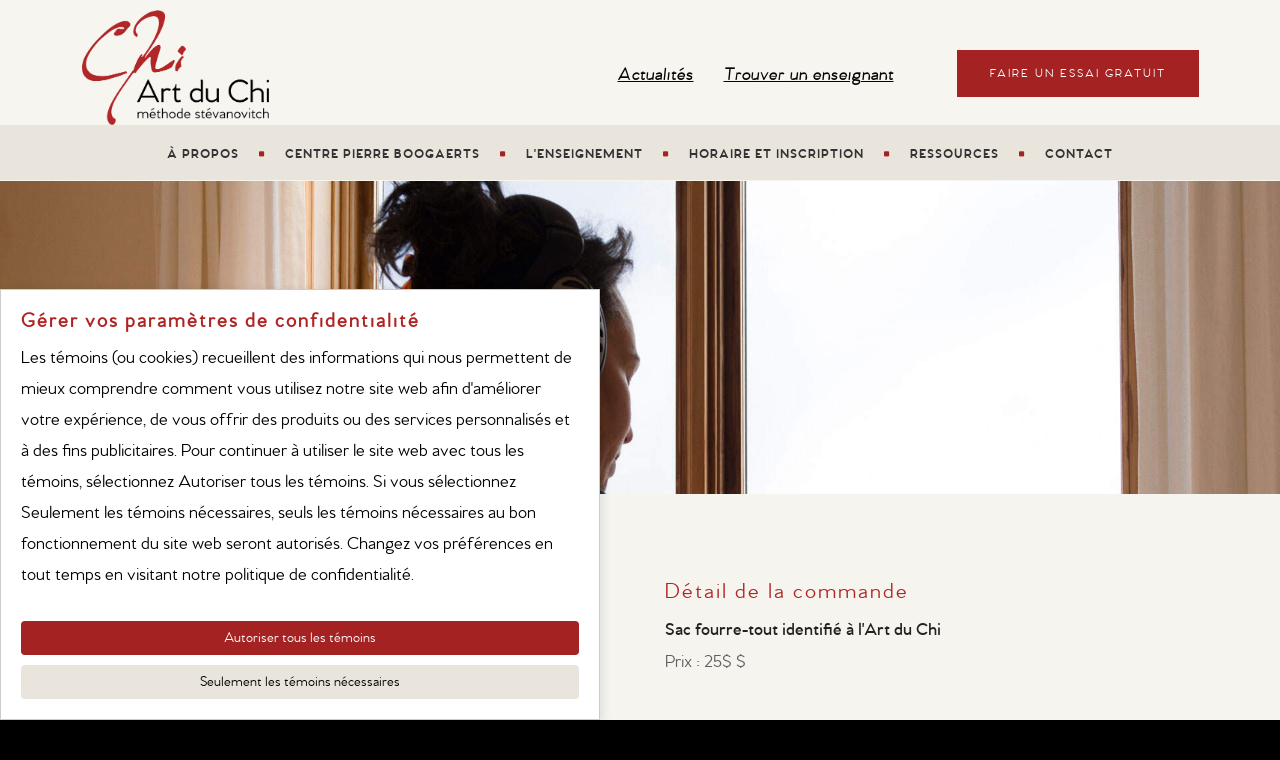

--- FILE ---
content_type: text/html; charset=utf-8
request_url: https://www.artduchiquebec.com/ressources/boutique/69/
body_size: 8953
content:

<!DOCTYPE html>
<html lang="en">
<head>
    <meta charset="utf-8">
    <title>Références | Art du Chi Québec</title>
    <meta name="robots" content="NOINDEX" />
    <meta name="viewport" content="width=device-width, initial-scale=1.0">
    <meta name="description" content="École internationale offrant des cours et des stages de Chi, de Qi Gong (Chi Kung) et de Tai Ji Quan (Tai Chi Chuan) de même qu’une formation pour devenir enseignant de l’Art du Chi – Méthode Stévanovitch.">
    <meta name="keywords" content="art du chi">
    <meta name="author" content="Art du Chi Québec">
        <link rel="apple-touch-icon" sizes="57x57" href="/apple-icon-57x57.png">
    <link rel="apple-touch-icon" sizes="60x60" href="/apple-icon-60x60.png">
    <link rel="apple-touch-icon" sizes="72x72" href="/apple-icon-72x72.png">
    <link rel="apple-touch-icon" sizes="76x76" href="/apple-icon-76x76.png">
    <link rel="apple-touch-icon" sizes="114x114" href="/apple-icon-114x114.png">
    <link rel="apple-touch-icon" sizes="120x120" href="/apple-icon-120x120.png">
    <link rel="apple-touch-icon" sizes="144x144" href="/apple-icon-144x144.png">
    <link rel="apple-touch-icon" sizes="152x152" href="/apple-icon-152x152.png">
    <link rel="apple-touch-icon" sizes="180x180" href="/apple-icon-180x180.png">
    <link rel="icon" type="image/png" sizes="192x192"  href="/android-icon-192x192.png">
    <link rel="icon" type="image/png" sizes="32x32" href="/favicon-32x32.png">
    <link rel="icon" type="image/png" sizes="96x96" href="/favicon-96x96.png">
    <link rel="icon" type="image/png" sizes="16x16" href="/favicon-16x16.png">
    <link rel="manifest" href="/manifest.json">
    <meta name="msapplication-TileColor" content="#ffffff">
    <meta name="msapplication-TileImage" content="/ms-icon-144x144.png">
    <meta name="theme-color" content="#ffffff">

    <!--[if lt IE 9]>
    <script src="js/html5shiv.js"></script>
    <![endif]-->


    <!-- CSS Files
    ================================================== -->
    <!--<link rel="stylesheet" href="/fonts/venti/stylesheet.css" type="text/css" defer>-->

    <link rel="preload" href="/fonts/venti/stylesheet.css" as="style" onload="this.onload=null;this.rel='stylesheet'">
    <noscript><link rel="stylesheet" href="/fonts/venti/stylesheet.css"></noscript>

    <link rel="preload" href="/css/bootstrap.css" as="style" onload="this.onload=null;this.rel='stylesheet'">
    <noscript><link rel="stylesheet" href="/css/bootstrap.css"></noscript>

    <link rel="preload" href="/css/animate.css" as="style" onload="this.onload=null;this.rel='stylesheet'">
    <noscript><link rel="stylesheet" href="/css/animate.css"></noscript>

    <link rel="preload" href="/css/jpreloader.css" as="style" onload="this.onload=null;this.rel='stylesheet'">
    <noscript><link rel="stylesheet" href="/css/jpreloader.css"></noscript>

    <link rel="preload" href="/css/plugin.css" as="style" onload="this.onload=null;this.rel='stylesheet'">
    <noscript><link rel="stylesheet" href="/css/plugin.css"></noscript>

    <link rel="preload" href="/css/owl.carousel.css" as="style" onload="this.onload=null;this.rel='stylesheet'">
    <noscript><link rel="stylesheet" href="/css/owl.carousel.css"></noscript>

    <link rel="preload" href="/css/owl.theme.css" as="style" onload="this.onload=null;this.rel='stylesheet'">
    <noscript><link rel="stylesheet" href="/css/owl.theme.css"></noscript>

    <link rel="preload" href="/css/owl.transitions.css" as="style" onload="this.onload=null;this.rel='stylesheet'">
    <noscript><link rel="stylesheet" href="/css/owl.transitions.css"></noscript>

    <link rel="preload" href="/css/magnific-popup.css" as="style" onload="this.onload=null;this.rel='stylesheet'">
    <noscript><link rel="stylesheet" href="/css/magnific-popup.css"></noscript>

    <!--<link rel="preload" href="/css/style.css?v=2" as="style" onload="this.onload=null;this.rel='stylesheet'">
    <noscript><link rel="stylesheet" href="/css/style.css?v=2"></noscript>

    <link rel="preload" href="/css/style2.css?v=2" as="style" onload="this.onload=null;this.rel='stylesheet'">
    <noscript><link rel="stylesheet" href="/css/style2.css?v=2"></noscript>-->
    <link rel="stylesheet" href="/css/style.css?v203">
    <link rel="stylesheet" href="/css/style2.css?v203">
    <link rel="stylesheet" href="/css/font-style-2.css?v200">
    <link rel="preload" href="/lib/bootstrap-datepicker/css/bootstrap-datepicker.standalone.css" as="style" onload="this.onload=null;this.rel='stylesheet'">
    <noscript><link rel="stylesheet" href="/lib/bootstrap-datepicker/css/bootstrap-datepicker.standalone.css"></noscript>
    
    <!-- custom background -->
    <link rel="preload" href="/css/bg.css?v9" as="style" onload="this.onload=null;this.rel='stylesheet'">
    <noscript><link rel="stylesheet" href="/css/bg.css?v9"></noscript>
    <!--<link rel="stylesheet" href="/css/bg.css" type="text/css">-->
    
    <!-- color scheme -->
    <link rel="preload" href="/css/color.css" as="style" onload="this.onload=null;this.rel='stylesheet'">
    <noscript><link rel="stylesheet" href="/css/color.css"></noscript>
    <!--<link rel="stylesheet" href="/css/color.css" type="text/css" id="colors">-->

    <!-- load fonts -->
    <link rel="preload" href="/fonts/font-awesome/css/font-awesome.css" as="style" onload="this.onload=null;this.rel='stylesheet'">
    <noscript><link rel="stylesheet" href="/fonts/font-awesome/css/font-awesome.css"></noscript>

    <link rel="preload" href="/fonts/elegant_font/HTML_CSS/style.css" as="style" onload="this.onload=null;this.rel='stylesheet'">
    <noscript><link rel="stylesheet" href="/fonts/elegant_font/HTML_CSS/style.css"></noscript>

    <link rel="preload" href="/fonts/et-line-font/style.css" as="style" onload="this.onload=null;this.rel='stylesheet'">
    <noscript><link rel="stylesheet" href="/fonts/et-line-font/style.css"></noscript>

    <link rel="preload" href="/css/rev-settings.css" as="style" onload="this.onload=null;this.rel='stylesheet'">
    <noscript><link rel="stylesheet" href="/css/rev-settings.css"></noscript>

    <link rel="preload" href="/css/slick.css" as="style" onload="this.onload=null;this.rel='stylesheet'">
    <noscript><link rel="stylesheet" href="/css/slick.css"></noscript>



<script>
    document.addEventListener('DOMContentLoaded', function() {
        const acceptedCookies = localStorage.getItem('acceptedCookies');
        const popup = document.getElementById('cookie-bar');
        const popup_parametre = document.getElementById('cookie-parametre');
        const closeBtn = document.querySelector('.close-btn');

        
        if (acceptedCookies) {
            if(acceptedCookies==1)
                loadTrackingScripts();
        }
        else
        {           
            setTimeout(() => {
                popup.style.transform = 'translateY(0)';
            }, 1000);

        }
    

        document.getElementById('accept-cookies').addEventListener('click', function() {
            popup.style.transform = 'translateY(100%)';
            localStorage.setItem('acceptedCookies', '1');
            loadTrackingScripts();
        });

        document.getElementById('accept-necessaire').addEventListener('click', function() {
            popup.style.transform = 'translateY(100%)';
            localStorage.setItem('acceptedCookies', '2');
            
        });

        
    }); 
        


    function loadTrackingScripts() {

        // ID de mesure Google Analytics 4 (GA4)
        const measurementId = "G-J13WCYWBJQ";

        // ID de Google Tag Manager
        const gtmId = "";

        // ID du pixel Facebook
        const pixelId = "";

        if(measurementId!='')
        {
            // Charger Google Analytics
            const gaScript = document.createElement('script');
            gaScript.async = true;
            gaScript.src = `https://www.googletagmanager.com/gtag/js?id=${measurementId}`;

            document.head.appendChild(gaScript);


            const gaScript2 = document.createElement('script');
            gaScript2.innerHTML = `window.dataLayer = window.dataLayer || [];
            function gtag() { dataLayer.push(arguments); }
            gtag('js', new Date());
            gtag('config', '${measurementId}',{ 'debug_mode': false });`;
         
          
            document.head.appendChild(gaScript2);
          //alert("OK");
        }

        if(gtmId!='')
        {
          // Charger Google Tag Manager
          const gtmScript = document.createElement('script');
          gtmScript.innerHTML = `(function(w,d,s,l,i){w[l]=w[l]||[];w[l].push({'gtm.start':
            new Date().getTime(),event:'gtm.js'});var f=d.getElementsByTagName(s)[0],
            j=d.createElement(s),dl=l!='dataLayer'?'&l='+l:'';j.async=true;j.src=
            'https://www.googletagmanager.com/gtm.js?id='+i+dl;f.parentNode.insertBefore(j,f);
          })(window,document,'script','dataLayer','${gtmId}');`;
          
          document.head.appendChild(gtmScript);

          gtmScript.innerHTML = `<noscript><iframe src="https://www.googletagmanager.com/ns.html?id=GTM-P468H49" height="0" width="0" style="display:none;visibility:hidden"></iframe></noscript>`;

          document.body.appendChild(gtmScript);
          
        }

        if(pixelId!='')
        {
          // Charger le Pixel Facebook
          const fbScript = document.createElement('script');
          fbScript.innerHTML = `!function(f,b,e,v,n,t,s)
          {if(f.fbq)return;n=f.fbq=function(){n.callMethod?
          n.callMethod.apply(n,arguments):n.queue.push(arguments)};
          if(!f._fbq)f._fbq=n;n.push=n;n.loaded=!0;n.version='2.0';
          n.queue=[];t=b.createElement(e);t.async=!0;
          t.src=v;s=b.getElementsByTagName(e)[0];
          s.parentNode.insertBefore(t,s)}(window, document,'script',
          'https://connect.facebook.net/en_US/fbevents.js');
          fbq('init', '${pixelId}');
          fbq('track', 'PageView');`;
          
          document.head.appendChild(fbScript);

        }
    }

</script>



  <script>
    // Picture element HTML5 shiv
    document.createElement( "picture" );
  </script>
  <script src="/js/picturefill.min.js" async></script>
</head>


</head>

<body id="homepage" class="de_light">
<!-- Google Tag Manager (noscript) -->
<noscript><iframe src="https://www.googletagmanager.com/ns.html?id=GTM-NN9DM62"
height="0" width="0" style="display:none;visibility:hidden"></iframe></noscript>
<!-- End Google Tag Manager (noscript) -->

    <div id="wrapper">
        <header class="header-light header-custom">
            
            <div class="container">
                <div class="row align-items-center">
                    

                        
                    <div class="col-md-3 col-xs-12" style="margin-bottom:0px!important">
                        <!-- logo begin -->
                        <div id="logo">
                            <a href="/">
                                <img class="logo" src="/images/logo-light.png" alt="" style="max-height:115px">
                            </a>
                        </div>
                        <!-- logo close -->
                        
                        <!-- small button begin -->
                        <span id="menu-btn"></span>
                        <!-- small button close -->
                    </div>
                    

                    <div class="col-md-6 mobile-hide" style="font-size:16.5px">
                        <ul class="horizontal_menu">
                            <li><a class="slogan" href="/actualites/" style="font-size:16.5px">Actualités</a></li>
                            <li><a class="slogan" href="/enseignement/les-enseignants-au-quebec/tous/" style="font-size:16.5px">Trouver un enseignant</a></li>
                           
                        </ul>
                    </div>
                    <div class="col-md-3 mobile-hide" style="padding-top: 50px;height:auto">
                        <a href="/essai-gratuit/" class="btn btn-fullwidth btn-color color-1" style="font-size:11.5px;padding:15px 10px 15px 10px">Faire un essai gratuit</a>
                    </div>
                                    </div>
            </div>

            <div class="menu-group">
                <div class="container">
                    <div class="row">
                        <div class="col-md-12">
                            <nav>
                                <ul id="mainmenu">
                                <li><a href="/a-propos/">À propos</a><ul><li><a href="/a-propos/pour-qui-pour-quoi/">Pour qui, pour quoi</a></li><li><a href="/a-propos/a-propos-du-chi/">À propos du Chi</a></li><li><a href="/a-propos/a-propos-de-notre-tai-chi/">À propos de notre Tai Chi</a></li><li><a href="/a-propos/a-propos-de-notre-ecole/">À propos de notre école</a></li><li><a href="/a-propos/notre-art-nos-videos/">Notre art, nos vidéos</a></li></ul></li><li><a href="/centre-pierre-boogaerts/">Centre Pierre Boogaerts</a><ul><li><a href="/centre-pierre-boogaerts/le-formateur/">Le formateur</a></li><li><a href="/centre-pierre-boogaerts/la-formation-personnelle/">La Formation personnelle</a></li><li><a href="/centre-pierre-boogaerts/la-formation-denseignants/">La Formation d'enseignants</a></li><li><a href="/centre-pierre-boogaerts/outils-didactiques/">Les outils didactiques</a></li><li><a href="/centre-pierre-boogaerts/blogue/">Le blogue de Pierre</a></li></ul></li><li><a href="/enseignement/">L'enseignement</a><ul><li><a href="/enseignement/approche-pedagogique/">L'approche pédagogique</a></li><li><a href="/enseignement/pratiques-enseignees/">Les pratiques enseignées</a></li><li><a href="/enseignement/en-salle-et-en-ligne/">En salle et en ligne</a></li><li><a href="/enseignement/le-grand-stage-dete/">Le Grand stage d'été</a></li><li><a href="/enseignement/les-enseignants-au-quebec/">Les enseignants au Québec</a><ul><li><a href="/enseignement/les-enseignants-au-quebec/tous/" >Tous les enseignants</a></li><li><a href="/enseignement/les-enseignants-au-quebec/../../montreal/"  target="_blank" >Art du Chi – Montréal</a></li><li><a href="/enseignement/les-enseignants-au-quebec/../../region-de-sherbrooke/"  target="_blank" >Art du Chi – Région de Sherbrooke</a></li><li><a href="/enseignement/les-enseignants-au-quebec/../../region-de-granby/"  target="_blank" >Art du Chi – Région de Granby</a></li><li><a href="/enseignement/les-enseignants-au-quebec/../../quebec-levis/"  target="_blank" >Art du Chi – Québec et Lévis</a></li></ul></li></ul></li><li><a href="/horaire-inscription/">Horaire et Inscription</a><ul><li><a href="/horaire-inscription/cours-hebdomadaires-et-ateliers/">Cours hebdomadaires et ateliers</a></li><li><a href="/horaire-inscription/cours-au-centre-pierre-boogaerts/">Cours au Centre Pierre Boogaerts</a></li></ul></li><li><a href="/ressources/">Ressources</a><ul><li><a href="/ressources/boutique/">Boutique</a></li><li><a href="/ressources/references/">Références</a></li><li><a href="/ressources/tantien-mag/">Tantien Mag</a></li><li><a href="/ressources/../espace-enseignants/">Espace Enseignants</a></li><li><a href="/ressources/../espace-membres/">Espace membres</a></li></ul></li><li><a href="/contact/">Contact</a></li>                                </ul>
                            </nav>
                            
                          
                            
                        </div>
                        
                    </div>
                </div>
            </div>
            
        </header>
        <!-- header close -->



<div id="content" class="no-top" style="background-color:#f5f4ee">

          <div class="slider-area">
              <div class="slider-active">
                  <div class="single-slider d-flex align-items-center">
                     <img src="/upload/documents/im_ressources-entete_767.jpg">
                  </div>
                  
              </div>
          </div>

              
            <div class="container" >

                    <div class="row">
                        <ul class="crumb" style="padding:0 0 0 10px">
                            <li><a href="/">Accueil</a></li>
                            <li class="sep">/</li>
                            <li><a href="/ressources">Ressources</a></li>
                            <li class="sep">/</li>
                            <li><a href="/ressources/boutique/">Boutique</a></li>
                            <li class="sep">/</li>
                            <li>Acheter</li>
                        </ul>
                    </div>
          
                    <div class="col-md-12">
                        <div class="row" style="margin-bottom:20px;margin-top:50px">
                            <div class="col-md-6">
                                <h3>Matériel commandé</h3>
                                <p>Articles promotionnels</p>


                            </div>
                            <div class="col-md-6">
                                <h3>Détail de la commande</h3>
                                <p><b>Sac fourre-tout identifié à l'Art du Chi</b><br>Prix : 25$ $</p>


                            </div>
                            <div class="col-md-12">
                                
                                <form name="contactForm" id='contact_form' method="post" action='/boutique.php'>
                                    <input type="hidden" name="commande" id="commande" value="<b>Sac fourre-tout identifié à l'Art du Chi</b><br>Prix : 25$ $">
                                    <input type="hidden" name="idArticle" id="idArticle" value="69">
                                    <div style="display:none"><input type="text" name="title" value=""></div>
                                    <div class="row" style="margin-top:30px;clear:both">
                                        <div class="col-md-4" >
                                            <div id='name_error' class='error'>Veuillez sélectionner ce que vous désirez</div>
                                            <div>
                                                <select name="demande" id="demande" type='text' class="form-control" required>
                                                    <option value="">Je désire payer...</option>
                                                    <option value="chèque">Je désire payer par chèque</option>
                                                    <option value="virement bancaire">Je désire payer par virement bancaire</option>
                                                    <option value="virement Interac">Je désire payer par virement Interac</option>
                                                </select>
                                            </div>
                                        </div>
                                    </div>


                                    <div class="row" style="margin-top:30px">
                                        <div class="col-md-4">
                                            <div id='name_error' class='error'>Veuillez entrer votre nom</div>
                                            <div>
                                                <input type='text' name='name' id='name' class="form-control" placeholder="Votre nom" required>
                                            </div>

                                            <div id='email_error' class='error'>Veuillez entrer un courriel valide</div>
                                            <div>
                                                <input type='text' name='email' id='email' class="form-control" placeholder="Votre courriel">
                                            </div>
                                            <div id='phone_error' class='error'>Veuillez entrer votre téléphone</div>
                                            <div>
                                                <input type='text' name='phone' id='phone' class="form-control" placeholder="Votre téléphone">
                                            </div>
                                            
                                        </div>
                                        <div class="col-md-4">
                                            <div id='name_error' class='error'>Veuillez entrer votre adresse</div>
                                            <div>
                                                <input type='text' name='adresse' id='adresse' class="form-control" placeholder="Votre adresse" required>
                                            </div>

                                            <div id='email_error' class='error'>Veuillez entrer votre ville</div>
                                            <div>
                                                <input type='text' name='ville' id='ville' class="form-control" placeholder="Votre ville">
                                            </div>

                                            <div id='email_error' class='error'>Veuillez entrer votre province</div>
                                            <div>
                                                <input type='text' name='province' id='province' class="form-control" placeholder="Votre province">
                                            </div>
                                        </div>
                                        <div class="col-md-4">
                                            <div id='phone_error' class='error'>Veuillez entrer votre pays</div>
                                            <div>
                                                <input type='text' name='pays' id='pays' class="form-control" placeholder="Votre pays">
                                            </div>

                                            <div id='phone_error' class='error'>Veuillez entrer votre code postal</div>
                                            <div>
                                                <input type='text' name='codepostal' id='codepostal' class="form-control" placeholder="Votre code postal">
                                            </div>
                                            
                                        </div>
                                        <div class="col-md-12">
                                            <div id='message_error' class='error'>Veuillez entrer un message</div>
                                            <div>
                                                <textarea name='message' id='message' class="form-control" placeholder="Votre message"></textarea>
                                            </div>
                                        </div>

                                        <div class="col-md-12">
                                            <p id='submit'>
                                                <input type='submit' id='send_boutique' value='Envoyer' class="btn btn-line">
                                            </p>
                                            <div id='mail_success' class='success'>Votre commande a été envoyé avec succès.  Nous vous contacterons sous peu.</div>
                                            <div id='mail_fail' class='error'>Une erreur est survenue.</div>
                                        </div>
                                    </div>
                                </form>
                            </div>



                            
                        </div>
                    </div>
                    
            </div>

        </div>

<div class="popup" id="cookie-bar">
        <div class="popup-content">
            <h3 style="font-size: 20px;font-weight: bold;">Gérer vos paramètres de confidentialité</h3>
Les témoins (ou cookies) recueillent des informations qui nous permettent de mieux comprendre comment vous utilisez notre site web afin d'améliorer votre expérience, de vous offrir des produits ou des services personnalisés et à des fins publicitaires. Pour continuer à utiliser le site web avec tous les témoins, sélectionnez Autoriser tous les témoins. Si vous sélectionnez Seulement les témoins nécessaires, seuls les témoins nécessaires au bon fonctionnement du site web seront autorisés. Changez vos préférences en tout temps en visitant <a href='/politique-confidentialite/'>notre politique de confidentialité</a>.
            <br><br><button type="button" class="btn btn-fullwidth btn-color color-1"  style="margin-bottom:10px" id="accept-cookies">Autoriser tous les témoins</button>
            <button type="button"class="btn btn-inverse btn-block" id="accept-necessaire">Seulement les témoins nécessaires</button>
        </div>
    </div>
            <!-- footer begin -->
            <footer>
                <div class="container">
                    <div class="row">
                        <div class="col-md-4">
                            L’Art du Chi est un art millénaire. Il est diffusé dans plus de 15 pays par les enseignants de l’École de la Voie intérieure, fondée en 1988 par Vlady Stévanovitch, reconnu l’un des maîtres les plus subtils de l’époque moderne en Occident.
                            <center><img src="/images/logo_voie_renverse_200px.png" style="max-width:125px;"></center>
                        </div>

                                                <div class="col-md-4 " >
                            <div class="widget widget_recent_post no-bottom">
                                <h3>Suivez-nous</h3>
                                    <a href="/infolettre/" class="btn btn-fullwidth btn-color"  style="text-decoration:none;color:#fff">RECEVEZ L'INFOLETTRE</a>
                                    <br><br><a href="https://www.artduchiquebec.com/espace-membres/" class="btn btn-fullwidth btn-color" style="text-decoration:none;color:#fff">DEVENEZ MEMBRE</a>
                                <br><br>
                                
                                <div class="social-icons">
                                    <a href="https://www.facebook.com/artduchiquebec/" target="_blank"><i class="fa fa-facebook fa-lg"></i></a>
                                    <a href="https://www.youtube.com/channel/UCS7V7BVcDbV9hqm9MVmNcGQ" target="_blank"><i class="fa fa-youtube fa-lg"></i></a>
                                    <a href="https://www.instagram.com/explore/tags/artduchiquebec/?hl=fr" target="_blank"><i class="fa fa-instagram fa-lg"></i></a>
                                </div>
                            
                                
                            </div>
                        </div>

                        <div class="col-md-4" >
                            <h3>Nous joindre</h3>
                            <div class="widget widget-address">
                                <address>
                                    <span>330 Lisgar, Ulverton (Québec)</span>
                                    <span><nobr><strong>Tél. :</strong>(819) 826-2020</nobr></span>
                                    <span><nobr><strong>Sans frais :</strong>1 (888) 922-1146</nobr></span>
                                    <span><a href="mailto:centrepb@artduchi.com" style="color:#fff">centrepb@artduchi.com</a></span><br>
                                    <br><a href="/politique-confidentialite/" style="color:#fff">Politique de confidentialité</a></span>
                                </address>
                            </div>    
                        </div>
                                            </div>
                </div>

                <div class="subfooter">
                    <div class="container">
                        <div class="row">
                            <div class="col-md-6">
                            &copy; Copyright 2026 - artduchiquebec.com <!--<span class="id-color">Designesia</span>     -->                
                        </div>
                            <div class="col-md-6 text-right">
                                Intégration et programmation : <a href="http://www.igminformatique.com" target="_blank" style="color:#fff">IGM Informatique inc</a>
                            </div>
                        </div>
                    </div>
                </div>
                <a href="#" id="back-to-top"></a>
            </footer>
            <!-- footer close -->
        </div>
    </div>

    

    <!-- Javascript Files
    ================================================== -->
    <script src="https://ajax.googleapis.com/ajax/libs/jquery/1.12.4/jquery.min.js"></script>

    <!--<script src="/js/jquery.min.js"></script>-->
    <script src="/js/jpreLoader.js?v1" defer></script>
    <script src="/js/cssrelpreload.js?v1" defer></script>
    <script src="/js/bootstrap.min.js?v1" ></script>
    <script src="/js/jquery.isotope.min.js?v1" defer></script>
    <script src="/js/jquery.accordions.js?v1" defer></script>
    <script src="/js/easing.js?v1" defer></script>
   <script src="/js/jquery.scrollto.js"></script>
    <script src="/js/owl.carousel.js?v1" defer></script> <!--
    <script src="/js/jquery.countTo.js"></script>
    --><script src="/js/classie.js?v1" defer></script>
    <!--<script src="/js/video.resize.js"></script>-->
    <script src="/js/validation.js?v4" defer></script>
    <script src="/js/wow.min.js?v1" defer></script>
    <script src="/js/jquery.magnific-popup.min.js?v1" defer></script>
    <script src="/js/enquire.min.js?v1" defer></script>
    <script src="/js/designesia.js?v1" defer></script>
    <script src="/js/lazyload.min.js?v1"></script>
    <script src="/js/slick.min.js"></script>
    
    <!-- SLIDER REVOLUTION SCRIPTS  -->
    <!--<script type="text/javascript" src="/rs-plugin/js/jquery.themepunch.plugins.min.js"></script>
    <script type="text/javascript" src="/rs-plugin/js/jquery.themepunch.revolution.min.js?v1"></script>-->

    <script type="text/javascript" src="/lib/bootstrap-datepicker/js/bootstrap-datepicker.min.js?v1"></script>
    <script type="text/javascript" src="/lib/bootstrap-datepicker/locales/bootstrap-datepicker.fr.min.js?v1"></script>

    <script src="/lib/jquery.maskedinput.min.js?v1*" type="text/javascript"></script>

    

    
    <script>
    $(document).ready(function(){
      
        $(".telephone").mask("1-999-999-9999");


        $('.datepicker').datepicker({
            autoclose: true,
            language: 'fr',
            format: 'yyyy-mm-dd',
        });


        $( "#ensemble" ).click(function() {
            $( "#itemtechniques" ).hide();
            $( "#itemqigong" ).hide();
            $( "#itemtaiji" ).hide();
            $( "#itemkiriki" ).hide();
        });


        $( "#linktechniques" ).click(function() {
            $( "#itemtechniques" ).show();
            $( "#itemqigong" ).hide();
            $( "#itemtaiji" ).hide();
            $( "#itemkiriki" ).hide();
        });

        $( "#linkqigong" ).click(function() {
            $( "#itemtechniques" ).hide();
            $( "#itemqigong" ).show();
            $( "#itemtaiji" ).hide();
            $( "#itemkiriki" ).hide();
        });

        $( "#linktaiji" ).click(function() {
            $( "#itemtechniques" ).hide();
            $( "#itemqigong" ).hide();
            $( "#itemtaiji" ).show();
            $( "#itemkiriki" ).hide();
        });

        $( "#linkkiriki" ).click(function() {
            $( "#itemtechniques" ).hide();
            $( "#itemqigong" ).hide();
            $( "#itemtaiji" ).hide();
            $( "#itemkiriki" ).show();
        });



        $( "#ajouterStageCP" ).click(function() {

            $.ajax({
            type: "POST",
            dataType: "HTML",
            url:     '../ajax-stages-formulaire.php',
            data:    {},
              success: function(data){        
                
                var html = 
                '<div class="col-md-8">'+
                    '<div>'+
                        '<select name="stageCP[]" class="form-control"><option value="">Stage ou Grand Stage d\'été &nbsp;&nbsp;&nbsp;&nbsp;(cliquer ici pour sélectionner)</option>'+data+'</select>'+
                    '</div>'+
                '</div>'+
                '<div class="col-md-4">'+
                    '<div>'+
                        '<input type="text" name="joursStageCP[]"  class="form-control" placeholder="Nombre de jours" autocomplete="off">'+
                    '</div>'+
                '</div>';

                $('#divStagesCP').append(html);
              },
              error: function(){
                alert("Erreur");
              }


            });

           
        });

        $( "#ajouterStage" ).click(function() {

            var html = '<div class="col-md-4">'+
                       '<div>'+
                            '<input type="text" name="stage[]" class="form-control" placeholder="Stage" autocomplete="off">'+
                        '</div>'+
                    '</div>'+
                    '<div class="col-md-2">'+
                        '<div>'+
                            '<input type="text" name="dateStage[]" class="form-control hajanDatePicker" placeholder="Date de début" autocomplete="off">'+
                        '</div>'+
                    '</div>'+
                    '<div class="col-md-2">'+
                        '<div>'+
                            '<input type="text" name="joursStage[]"  class="form-control" placeholder="Nombre de jours" autocomplete="off">'+
                        '</div>'+
                    '</div>'+
                    '<div class="col-md-4">'+
                        '<div>'+
                            '<input type="text" name="formateurStage[]"  class="form-control" placeholder="Enseignant" autocomplete="off">'+
                        '</div>'+
                    '</div>';


            $('#divStages').append(html);

            $("#divStages").delegate(".hajanDatePicker", "focusin", function () {    
                $(this).datepicker({
                    autoclose: true,
                    language: 'fr',
                    format: 'yyyy-mm-dd',
                });
            });
             
        });



        $( "#ajouterStageE" ).click(function() {
            
            var html = 
                    '<div class="col-md-2">'+
                       '<div>'+
                            '<select name="typeStageE[]" class="form-control"><option value="">Cours ou Atelier</option><option value="cours">Cours</option><option value="atelier">Atelier</option></select>'+
                        '</div>'+
                    '</div>'+
                    '<div class="col-md-3">'+
                       '<div>'+
                            '<input type="text" name="stageE[]" class="form-control" placeholder="Cours ou Atelier" autocomplete="off">'+
                        '</div>'+
                    '</div>'+
                    '<div class="col-md-2">'+
                        '<div>'+
                            '<select name="dateStageE[]" class="form-control"><option value="Automne">Automne</option><option value="Hiver">Hiver</option><option value="Printemps">Printemps</option><option value="Été">Été</option></select>'+
                        '</div>'+
                    '</div>'+
                    '<div class="col-md-2">'+
                        '<div>'+
                            '<input type="text" name="joursStageE[]"  class="form-control" placeholder="Nombre de jours" autocomplete="off">'+
                        '</div>'+
                    '</div>'+
                    '<div class="col-md-3">'+
                        '<div>'+
                            '<input type="text" name="formateurStageE[]"  class="form-control" placeholder="Enseignant" autocomplete="off">'+
                        '</div>'+
                    '</div>';


            $('#divStagesE').append(html);

             
        });

        $( "#ajouterEndroit" ).click(function() {
            
            var cptEndroit = parseInt($( "#cptEndroit" ).val())+1;
            $( "#cptEndroit" ).val(cptEndroit);

            var html = '<div style="clear:both">'+
                            '<div class="col-md-6">'+
                                '<div>'+
                                    '<input type="text" name="villes[]"" class="form-control" placeholder="Ville" autocomplete="off">'+
                                '</div>'+
                            '</div>'+
                            '<div class="col-md-6">'+
                                '<div style="float:left;margin-right:10px;width:80px;"><input type="checkbox" name="niveau'+cptEndroit+'[]"  id="niveau_11'+cptEndroit+'" value="11" class="form-control" style="display:inline;float:left;width:25px;margin-right:10px"><label for="niveau_11'+cptEndroit+'" style="margin-top:5px">11</label></div> '+
                                '<div style="float:left;margin-right:10px;width:80px;"><input type="checkbox" name="niveau'+cptEndroit+'[]"  id="niveau_24'+cptEndroit+'" value="24" class="form-control" style="display:inline;float:left;width:25px;margin-right:10px"><label for="niveau_24'+cptEndroit+'" style="margin-top:5px">24</label></div> '+
                                '<div style="float:left;margin-right:10px;width:80px;"><input type="checkbox" name="niveau'+cptEndroit+'[]"  id="niveau_108'+cptEndroit+'" value="108" class="form-control" style="display:inline;float:left;width:25px;margin-right:10px"><label for="niveau_108'+cptEndroit+'" style="margin-top:5px">108</label></div> '+
                                '<div style="float:left;margin-right:10px;width:80px;"><input type="checkbox" name="niveau'+cptEndroit+'[]"  id="niveau_127'+cptEndroit+'" value="127" class="form-control" style="display:inline;float:left;width:25px;margin-right:10px"><label for="niveau_127'+cptEndroit+'" style="margin-top:5px">127</label></div> '+
                                '<div style="float:left;margin-right:10px;width:80px;"><input type="checkbox" name="niveau'+cptEndroit+'[]"  id="niveau_Kiriki'+cptEndroit+'" value="Kiriki" class="form-control" style="display:inline;float:left;width:25px;margin-right:10px"><label for="niveau_Kiriki'+cptEndroit+'" style="margin-top:5px">Kiriki</label></div> '+
                            '</div>'+
                        '</div>';


            $('#divEndroit').append(html);
             
        });

        $( "#ajouterLieu" ).click(function() {

            var cptLieu = parseInt($( "#cptLieu" ).val())+1;
            $( "#cptLieu" ).val(cptLieu);

            var html =  '<div class="col-md-12"><strong>Lieu '+cptLieu+'</strong></div>'+
                        '<div class="col-md-6">'+
                            '<div><b>À quel(s) Niveau(x)</b></div>'+
                            '<div style="float:left;margin-right:10px;width:80px;"><input type="checkbox" name="niveauL'+cptLieu+'[]"  id="niveau_11'+cptLieu+'" value="11" class="form-control" style="display:inline;float:left;width:25px;margin-right:10px"><label for="niveau_11'+cptLieu+'" style="margin-top:5px">11</label></div>'+ 
                            '<div style="float:left;margin-right:10px;width:80px;"><input type="checkbox"  name="niveauL'+cptLieu+'[]"  id="niveau_24'+cptLieu+'" value="24" class="form-control" style="display:inline;float:left;width:25px;margin-right:10px"><label for="niveau_24'+cptLieu+'" style="margin-top:5px">24</label></div>'+ 
                            '<div style="float:left;margin-right:10px;width:80px;"><input type="checkbox"  name="niveauL'+cptLieu+'[]"  id="niveau_108'+cptLieu+'" value="108" class="form-control" style="display:inline;float:left;width:25px;margin-right:10px"><label for="niveau_108'+cptLieu+'" style="margin-top:5px">108</label></div>'+ 
                            '<div style="float:left;margin-right:10px;width:80px;"><input type="checkbox"  name="niveauL'+cptLieu+'[]"  id="niveau_127'+cptLieu+'" value="127" class="form-control" style="display:inline;float:left;width:25px;margin-right:10px"><label for="niveau_127'+cptLieu+'" style="margin-top:5px">127</label></div>'+ 
                            '<div style="float:left;margin-right:10px;width:80px;"><input type="checkbox"  name="niveauL'+cptLieu+'[]"  id="niveau_Kiriki'+cptLieu+'" value="Kiriki" class="form-control" style="display:inline;float:left;width:25px;margin-right:10px"><label for="niveau_Kiriki'+cptLieu+'" style="margin-top:5px">Kiriki</label></div>'+ 
                        '</div>'+
                        '<div class="col-md-6">'+ 
                            '<div><b>Ce lieu est-il inscrit sur Google Maps</b></div>'+ 
                            '<div>'+ 
                                '<div style="float:left;margin-right:10px;width:80px;"><input type="radio" name="googlemapsL'+cptLieu+'[]"  value="Oui" id="googlemaps_oui'+cptLieu+'" class="form-control" style="display:inline;float:left;width:25px;margin-right:10px"><label for="googlemaps_oui'+cptLieu+'" style="margin-top:5px">OUI</label></div>'+ 
                                '<div style="float:left;margin-right:10px;width:80px;"><input type="radio" name="googlemapsL'+cptLieu+'[]"  value="Non" id="googlemaps_non'+cptLieu+'" class="form-control" style="display:inline;float:left;width:25px;margin-right:10px"><label for="googlemaps_non'+cptLieu+'" style="margin-top:5px">NON</label></div>'+ 
                            '</div>'+ 
                        '</div>'+ 
                        '<div class="col-md-6">'+ 
                            '<div>'+ 
                                '<select name="regionL[]"  class="form-control" placeholder="Région"><option value="">Région</option><option value="Abitibi-Témiscamingue">Abitibi-Témiscamingue</option><option value="Bas-Saint-Laurent">Bas-Saint-Laurent</option><option value="Capitale-Nationale">Capitale-Nationale</option><option value="Centre-du-Québec">Centre-du-Québec</option><option value="Estrie">Estrie</option><option value="Lanaudière">Lanaudière</option><option value="Laurentides">Laurentides</option><option value="Mauricie">Mauricie</option><option value="Montérégie">Montérégie</option><option value="Montréal">Montréal</option><option value="Outaouais">Outaouais</option></select>'+ 
                            '</div>'+ 
                        '</div>'+                                      
                        '<div class="col-md-6">'+ 
                            '<div>'+ 
                                '<input type="text" name="adresseL[]"  class="form-control" placeholder="Adresse" autocomplete="off">'+ 
                            '</div>'+ 
                        '</div>'+ 
                        '<div class="col-md-4">'+ 
                            '<div>'+ 
                                '<input type="text" name="villeL[]"  class="form-control" placeholder="Ville" autocomplete="off">'+ 
                            '</div>'+ 
                        '</div>'+ 
                        '<div class="col-md-4">'+ 
                            '<div>'+ 
                                '<input type="text" name="provinceL[]"  class="form-control" placeholder="Province" autocomplete="off">'+ 
                            '</div>'+ 
                        '</div>'+ 
                        '<div class="col-md-4">'+ 
                            '<div>'+ 
                                '<input type="text" name="codepostalL[]" class="form-control" placeholder="Code postal" autocomplete="off">'+ 
                            '</div>'+ 
                        '</div>';

            $('#divLieux').append(html);
             
        });


    
    


        
    

    
    

    });


    var lazyLoadInstance = new LazyLoad({
      // Your custom settings go here
    });

    // quand le menu mobile est ouvert, scroller le menu au lieu de la page en background
    $( "#menu-btn" ).on('click', function() {
      if ($('#mainmenu').css('display') != 'block') {
        //$('body').addClass("fixed-position");
        $('body').css('position', 'fixed');
      } else {
        //$('body').removeClass("fixed-position");
        $('body').css('position', 'initial');
      }
    });

    </script>
    
    
<script>

	// mainSlider
	function mainSlider() {
		var BasicSlider = $('.slider-active');
		BasicSlider.on('init', function (e, slick) {
			var $firstAnimatingElements = $('.single-slider:first-child').find('[data-animation]');
			doAnimations($firstAnimatingElements);
		});
		BasicSlider.on('beforeChange', function (e, slick, currentSlide, nextSlide) {
			var $animatingElements = $('.single-slider[data-slick-index="' + nextSlide + '"]').find('[data-animation]');
			doAnimations($animatingElements);
		});
		BasicSlider.slick({
            infinite: false,
            slidesToScroll: 1,
            slidesToShow: 1,
			autoplay: true,
			autoplaySpeed: 6000,
			dots: false,
			fade: true,
			prevArrow: '<button type="button" class="slick-prev"> <i class="fa fa-chevron-left"></i> </button>',
			nextArrow: '<button type="button" class="slick-next"> <i class="fa fa-chevron-right"></i> </button>',
			arrows: true,
            adaptiveHeight: true,
			responsive: [
				{ breakpoint: 767, settings: { dots: false, arrows: false } }
			]
		});

		function doAnimations(elements) {
			var animationEndEvents = 'webkitAnimationEnd mozAnimationEnd MSAnimationEnd oanimationend animationend';
			elements.each(function () {
				var $this = $(this);
				var $animationDelay = $this.data('delay');
				var $animationType = 'animated ' + $this.data('animation');
				$this.css({
					'animation-delay': $animationDelay,
					'-webkit-animation-delay': $animationDelay
				});
				$this.addClass($animationType).one(animationEndEvents, function () {
					$this.removeClass($animationType);
				});
			});
		}
	}
	mainSlider();

    var lazyLoadInstance = new LazyLoad({
      // Your custom settings go here
    });


</script>


</body>
</html>



--- FILE ---
content_type: text/css
request_url: https://www.artduchiquebec.com/fonts/venti/stylesheet.css
body_size: 358
content:
/* Generated by Font Squirrel (https://www.fontsquirrel.com) on November 11, 2016 */



@font-face {
    font-family: 'venti_cfblack';
    src: url('venticf-black-webfont.woff2') format('woff2'),
         url('venticf-black-webfont.woff') format('woff');
    font-weight: normal;
    font-style: normal;

}




@font-face {
    font-family: 'venti_cfblack_oblique';
    src: url('venticf-blackoblique-webfont.woff2') format('woff2'),
         url('venticf-blackoblique-webfont.woff') format('woff');
    font-weight: normal;
    font-style: normal;

}




@font-face {
    font-family: 'venti_cf_mediumbold';
    src: url('venticf-bold-webfont.woff2') format('woff2'),
         url('venticf-bold-webfont.woff') format('woff');
    font-weight: normal;
    font-style: normal;

}




@font-face {
    font-family: 'venti_cfbold_oblique';
    src: url('venticf-boldoblique-webfont.woff2') format('woff2'),
         url('venticf-boldoblique-webfont.woff') format('woff');
    font-weight: normal;
    font-style: normal;

}




@font-face {
    font-family: 'venti_cfdemi_bold';
    src: url('venticf-demibold-webfont.woff2') format('woff2'),
         url('venticf-demibold-webfont.woff') format('woff');
    font-weight: normal;
    font-style: normal;

}




@font-face {
    font-family: 'venti_cfdemi_bold_oblique';
    src: url('venticf-demiboldoblique-webfont.woff2') format('woff2'),
         url('venticf-demiboldoblique-webfont.woff') format('woff');
    font-weight: normal;
    font-style: normal;

}




@font-face {
    font-family: 'venti_cflight';
    src: url('venticf-light-webfont.woff2') format('woff2'),
         url('venticf-light-webfont.woff') format('woff');
    font-weight: normal;
    font-style: normal;

}




@font-face {
    font-family: 'venti_cflight_oblique';
    src: url('venticf-lightoblique-webfont.woff2') format('woff2'),
         url('venticf-lightoblique-webfont.woff') format('woff');
    font-weight: normal;
    font-style: normal;

}




@font-face {
    font-family: 'venti_cfmedium';
    src: url('venticf-medium-webfont.woff2') format('woff2'),
         url('venticf-medium-webfont.woff') format('woff');
    font-weight: normal;
    font-style: normal;

}




@font-face {
    font-family: 'venti_cfmedium_oblique';
    src: url('venticf-mediumoblique-webfont.woff2') format('woff2'),
         url('venticf-mediumoblique-webfont.woff') format('woff');
    font-weight: normal;
    font-style: normal;

}




@font-face {
    font-family: 'venti_cfthin';
    src: url('venticf-thin-webfont.woff2') format('woff2'),
         url('venticf-thin-webfont.woff') format('woff');
    font-weight: normal;
    font-style: normal;

}




@font-face {
    font-family: 'venti_cfthin_oblique';
    src: url('venticf-thinoblique-webfont.woff2') format('woff2'),
         url('venticf-thinoblique-webfont.woff') format('woff');
    font-weight: normal;
    font-style: normal;

}

--- FILE ---
content_type: text/css
request_url: https://www.artduchiquebec.com/css/bg.css?v9
body_size: 1670
content:
/* 
	Section Background (bg.css)
	
	Table of Content
	- general settings for section & subheader
	- general background image for subheader
	- background settings for page subheader
	- background settings for section
	- subheader for side navigation
	- media query
*/

/* general settings for section & subheader */
/*section,#subheader{
webkit-background-size: 100% !important;
-moz-background-size: 100% !important;
-o-background-size: 100% !important;
background-size: 100% !important;*/
}

/* general background image for subheader */

#subheader{
background:url(../images/background/bg-subheader.jpg)top fixed;
}

#coup-d-oeil{
background:url(../images/background/Oeil-Entete.jpg);
background-position: top center;
}

#ecole{
background:url(../images/background/Formation-Entete.jpg);
background-position: top center;
}

#cours-et-stages{
background:url(../images/background/CoStage-Entete.jpg);
background-position: top center;
}

#horaires-inscription{
background:url(../images/background/Horaires-Entete.jpg);
background-position: top center;
}

#ressources{
background:url(../images/background/Ressources-Entete.jpg);
background-position: top center;
}

#blogue{
background:url(../images/background/Blogue-Entete.jpg);
background-position: top center;
}

#contact{
background:url(../images/background/Contact-Entete.jpg);
background-position: top center;
}

#subheader,#coup-d-oeil,#ecole,#cours-et-stages,#horaires-inscription,#ressources,#blogue,#contact{
	padding:0px 0 534px 0;
}

/* background settings for page subheader */
.page-projects #subheader{background-image:url(../images/background/subheader-1.jpg);}
.page-services #subheader{background-image:url(../images/background/subheader-2.jpg);}
.page-about #subheader{background-image:url(../images/background/subheader-3.jpg);}
.page-blog #subheader{background-image:url(../images/background/subheader-4.jpg);}
.page-shop #subheader{background-image:url(../images/background/subheader-5.jpg);}
.page-contact #subheader{background-image:url(../images/background/subheader-6.jpg);}

/* background settings for section */
/*#info-address{background:url(../images/background/bg-3.jpg) top fixed;}
#view-all-projects, #call-to-action{padding:60px 0 60px 0;}
#section-about-us-2{background:#f8f8f8; height:100%;}
#section-about-us-2 .image-container{background:url(../images/background/bg-side-1.jpg);}
#section-about-us-3{background:#f5f5f5; height:100%;}
#section-about-us-3 .image-container{background:url(../images/background/bg-side-2.jpg);}
#section-about-us-4 .image-container{background:url(../images/background/bg-side-3.jpg);}
#section-blog {background:url(../images/background/bg-5.jpg) top fixed;}
#section-coming-soon{ background:none; position:absolute; min-height:100%; width:100%;z-index:1;}
#section-describe{background:#202020;}
#section-download{background:url(../images/background/bg-9.jpg) top fixed;}
#bg-coming-soon-page{background:url(../images/background/bg-6.jpg) top fixed; position:fixed; min-height:100%; width:100%;}
#section-about-us-2{background:#18191b; height:100%;}
.de_light #section-about-us-2{background:none;}
#section-welcome{background:url(../images/background/bg-4.jpg) top fixed;}
#section-welcome-2{background:url(../images/background/bg-6.jpg) top fixed;}
#section-welcome-3{background:url(../images/background/bg-7.jpg) top fixed;}
#section-welcome-4{background:url(../images/background/bg-10.jpg) top fixed;}
#section-welcome-5{background:url(../images/background/bg-11.jpg) top fixed;}
#section-welcome-6{background:url(../images/background/bg-15.jpg) top fixed;}
#section-why-choose-us{background:url(../images/background/bg-8.jpg) top fixed;}
#section-why-choose-us-3{background:url(../images/background/bg-16.jpg) top fixed;}
#section-testimonial-2{ background:url(../images/background/bg-17.jpg) top fixed;}
#section-portfolio{background:#222; width:101%; overflow:hidden;}
.de_light #section-portfolio{background:#fff;}
#section-skill-bar{ background:url(../images/background/bg-8.jpg) top fixed;}*/
#section-testimonial{ background:top fixed;}

#section-testimonial {background-image: url('../images/background/bg-3.jpg');}
/*
@supports (background-image: -webkit-image-set(url('../images/background/bg-3.webp') 1x)) {
	#section-testimonial {background-image: -webkit-image-set(url('../images/background/bg-3.webp') 1x) }
}

@supports (background-image: -webkit-image-set(url('../images/background/bg-3.jp2') 1x)) {
	#section-testimonial {background-image: -webkit-image-set(url('../images/background/bg-3.jp2') 1x) }
}
*/

#section-mots-images{ background:url(../images/background/Acc-Fond_Mots_vOpt-B.jpg) top fixed;}
#section-accueil{ 
	/*background:url(../images/background/bg-accueil.jpg); background-position: top center;*/
	background:url(../images/background/bg-accueil.webp) top fixed;
	/*-webkit-background-size: auto 100% !important;
	-moz-background-size: auto 100% !important;
	-o-background-size: auto 100% !important;
	background-size: auto 100% !important;
	background-attachment:scroll !important;*/
	}


#section-steps{ background:url(../images/background/bg-2.jpg) top fixed;}
/*#section-steps-2{ background:#f5f5f5;}
#section-steps-3{ background:url(../images/background/bg-12.jpg) top fixed;}*/
/*#section-team{background:#111;}
.de_light #section-team{background:#f5f5f5;}
#hide-content{position:absolute; width:100%; min-height:100%; z-index:100;display:none; background:rgba(0,0,0,.8);}
#section-fun-facts .image-container{background:url(../images/background/bg-side-4.jpg);}
#section-fun-facts-2{background:url(../images/background/bg-13.jpg) center;}
#section-fun-facts-3{background:url(../images/background/bg-18.jpg) top;}
#section-side-1.side-bg .background-image{background:url(../images/background/bg-side-5.jpg);}
#section-side-2.side-bg .background-image{background:url(../images/background/bg-side-6.jpg);}

/* services section side background */
/*#section-service-1.side-bg .background-image{background:url(../images/background/bg-service-1.jpg);}
#section-service-2.side-bg .background-image{background:url(../images/background/bg-service-2.jpg);}
#section-service-3.side-bg .background-image{background:url(../images/background/bg-service-3.jpg);}
#section-service-4.side-bg .background-image{background:url(../images/background/bg-service-4.jpg);}
#section-service-2,#section-service-4{background:#f2f2f2;}*/

/* background settings for side navigation subheader */
/*.de-navbar-left.de_light #subheader{background:url(../images/background/bg-subheader-sn.jpg)top fixed;}
.de-navbar-left.de_light.page-projects #subheader{background-image:url(../images/background/subheader-1-sn.jpg);}
.de-navbar-left.de_light.page-services #subheader{background-image:url(../images/background/subheader-2-sn.jpg);}
.de-navbar-left.de_light.page-about #subheader{background-image:url(../images/background/subheader-3-sn.jpg);}
.de-navbar-left.de_light.page-blog #subheader{background-image:url(../images/background/subheader-4-sn.jpg);}
.de-navbar-left.de_light.page-shop #subheader{background-image:url(../images/background/subheader-5-sn.jpg);}
.de-navbar-left.de_light.page-contact #subheader{background-image:url(../images/background/subheader-6-sn.jpg);}*/

/* media query */

@media (min-width: 1533px) {
	section{
	webkit-background-size: 100% !important;
	-moz-background-size: 100% !important;
	-o-background-size: 100% !important;
	background-size: 100% !important;
	}
	#section-accueil{ background:url(../images/background/bg-accueil.jpg);}
}

@media only screen  and (max-width: 1532px) {
	#subheader,#coup-d-oeil,#ecole,#cours-et-stages,#horaires-inscription,#ressources,#blogue,#contact{
	/webkit-background-size: cover !important;
	-moz-background-size: cover !important;
	-o-background-size: cover !important;
	background-size: cover !important;
	background-attachment:scroll !important;
	background-repeat:no-repeat;
	background-size:cover;
	padding:0px 0 484px 0;
	}


}

@media only screen  and (max-width: 1200px) {
	#subheader,#coup-d-oeil,#ecole,#cours-et-stages,#horaires-inscription,#ressources,#blogue,#contact{
	/webkit-background-size: cover !important;
	-moz-background-size: cover !important;
	-o-background-size: cover !important;
	background-size: cover !important;
	background-attachment:scroll !important;
	background-repeat:no-repeat;
	background-size:cover;
	padding:0px 0 484px 0;
	}


}


@media only screen and (min-width: 992px) and (max-width: 1024px) {
	#subheader,#coup-d-oeil,#ecole,#cours-et-stages,#horaires-inscription,#ressources,#blogue,#contact{
	/webkit-background-size: cover !important;
	-moz-background-size: cover !important;
	-o-background-size: cover !important;
	background-size: cover !important;
	background-attachment:scroll !important;
	background-repeat:no-repeat;
	background-size:cover;
	padding:0px 0 484px 0;
	}

	#section-steps,#section-testimonial,#section-mots-images{ 
	/webkit-background-size: cover !important;
	-moz-background-size: cover !important;
	-o-background-size: cover !important;
	background-size: cover !important;
	background-attachment:scroll !important;
	background-repeat:no-repeat;
	background-size:cover;
	padding:50px 0 50px 0;}

}


/*@media only screen and (min-device-width: 768) and (max-device-width: 1024) and (orientation: portrait){
	section{
	-webkit-background-size: auto 100% !important;
	-moz-background-size: auto 100% !important;
	-o-background-size: auto 100% !important;
	background-size: auto 100% !important;
	background-attachment:scroll !important;
	}
}*/

@media only screen and (min-width: 768px) and (max-width: 991px) {
	#subheader,#coup-d-oeil,#ecole,#cours-et-stages,#horaires-inscription,#ressources,#blogue,#contact{
	/webkit-background-size: cover !important;
	-moz-background-size: cover !important;
	-o-background-size: cover !important;
	background-size: cover !important;
	background-attachment:scroll !important;
	background-repeat:no-repeat;
	background-size:cover;
	padding:0px 0 334px 0;
	}

	#section-steps,#section-testimonial,#section-mots-images{ 
	/webkit-background-size: cover !important;
	-moz-background-size: cover !important;
	-o-background-size: cover !important;
	background-size: cover !important;
	background-attachment:scroll !important;
	background-repeat:no-repeat;
	background-size:cover;
	padding:50px 0 50px 0;}


}


@media only screen and (max-width: 767px) {
	#subheader,#coup-d-oeil,#ecole,#cours-et-stages,#horaires-inscription,#ressources,,#blogue,#contact{
	/webkit-background-size: cover !important;
	-moz-background-size: cover !important;
	-o-background-size: cover !important;
	background-size: cover !important;
	background-attachment:scroll !important;
	background-repeat:no-repeat;
	background-size:cover;
	padding:0px 0 234px 0;
	}

	#section-accueil{ 
		background:url(../images/background/bg-accueil-mobile.jpg);
	/webkit-background-size: 100% !important;
	-moz-background-size: 100% !important;
	-o-background-size: 100% !important;
	background-size: 100% !important;
	background-attachment:scroll !important;
	background-repeat:no-repeat;
	background-size:100%;
	padding:0px 0 434px 0;
	}

	#section-steps,#section-testimonial,#section-mots-images{ 
	/webkit-background-size: cover !important;
	-moz-background-size: cover !important;
	-o-background-size: cover !important;
	background-size: cover !important;
	background-attachment:scroll !important;
	background-repeat:no-repeat;
	background-size:cover;
	padding:50px 0 50px 0;}


}

/*@media only screen and (max-width: 415px) {

}*/

/*@media only screen and (max-width: 767px) {
	section{
	-webkit-background-size: auto 100% !important;
	-moz-background-size: auto 100% !important;
	-o-background-size: auto 100% !important;
	background-size: auto 100% !important;
	background-attachment:scroll !important;
	}
}*/

--- FILE ---
content_type: text/css
request_url: https://www.artduchiquebec.com/css/rev-settings.css
body_size: 622
content:
@import url(https://fonts.googleapis.com/css?family=Raleway:300,500,600,700,900,400);
@import url(https://fonts.googleapis.com/css?family=Montserrat:400,700);
@import url(https://fonts.googleapis.com/css?family=Dosis:400,200,300,500,600,700,800);

html {
overflow-x:hidden;
padding: 0 !important;
background:#fff;
margin:0px !important;
}




#revolution-slider{
font-family:"Raleway";
}

.tp-caption{
color:#fff;
font-size:14px;
font-weight:300;
}

.tp-caption.teaser{
letter-spacing:5px;
}

.tp-caption br{
margin-bottom:5px;
}

.tparrows{ top:50% !important;}

.med{
font-size:24px;
letter-spacing:-.5px;
}


.med-white{
color:#fff;
font-size:24px;
letter-spacing:-.5px;
}
.med-green{
color:#1a8b49;
font-size:24px;
letter-spacing:-.5px;
}
.small-white{
color:#fff;
line-height:1.7em;
}

.big-black{
font-size:52px;
letter-spacing:-3px;
color:#222;
}

.big-white{
font-family:"Dosis";
font-size:16px;
color:#fff;
line-height:normal;
font-weight:300;
text-transform:uppercase;
letter-spacing:6px;
}

.ultra-big-white{
font-family:"Dosis";
font-size:72px;
font-weight:300;
letter-spacing:10px;
color:#fff;
margin:0;
text-transform:uppercase;
}

.ultra-big-black{
font-size:96px;
font-weight:400;
color:#222;
margin:0;
line-height:72px;
}

a.btn-slider{
color:#fff;
}

a.btn-slider:hover{
color:#222;
}

.fullwidthbanner-container a.btn{
text-transform:uppercase;
letter-spacing:1px;
color:#fff !important;
font-weight:700;
padding:10px 20px 10px 20px;
border-radius:0;
-moz-border-radius:0;
-webkit-border-radius:0;
}

.tp-caption.separator {
width:100px;
border-bottom:solid 1px rgba(255,255,255,.3);
}


@media only screen and (max-width: 992px) {

}


--- FILE ---
content_type: text/css
request_url: https://www.artduchiquebec.com/css/style.css?v203
body_size: 18890
content:
/* ================================================== */
/* created by designesia

* body
* header
	* subheader
* navigation
* content
* section
* footer
* sidebar
* blog
* products
* contact
* coming soon page
* elements
	* address
	* border
	* breadcrumb
	* button
	* columns
	* counter
	* divider
	* dropcap
	* form
	* heading
	* icon font
	* list
	* map
	* package
	* page heading
	* pagination
	* pricin
	* progress bar
	* social icons
	* spacer
	* tabs
	* team
	* testimonial
* media query

/* ================================================== */
@charset "utf-8";
@import url(https://fonts.googleapis.com/css?family=Open+Sans:300,500,600,700,900,400);
@import url(https://fonts.googleapis.com/css?family=Dosis:400,200,300,500,600,700,800);
@import url(https://fonts.googleapis.com/css?family=Allura);

/* ================================================== */
/* body */
/* ================================================== */



html{
background:#000000 !important;
}

body {
	display:none;
	font-family: "venti_cfmedium",Arial, Helvetica, sans-serif;
	font-size: 13px;
	font-weight:500;
	color: #ddd;
	line-height: 1.8em;
	padding: 0;
	/*background:#606060;*/
}

body.de_light{
	color:#606060;
}

#wrapper{
overflow:hidden;
}

.de-navbar-left #wrapper{
overflow:visible;
}

.show-phone-only
{
	display:none;
}

/* ================================================== */
/*  header	*/ 
/* ================================================== */
	header {
	width: 100%;
	height: 125px;
	position: fixed;
	top: 0;
	left: 0;
	z-index: 999;
	-webkit-transition: height 0.3s;
	-moz-transition: height 0.3s;
	-ms-transition: height 0.3s;
	-o-transition: height 0.3s;
	transition: height 0.3s;
	/*background:#18191b;*/
	background:rgba(24,25,27,.8);
	border-bottom:solid 1px rgba(0,0,0,0.0);
	}
	
	header .info{
	display:none;
	color:#fff;
	text-align:right;
	padding:10px 0 10px 0;
	width:100%;
	z-index:100;
	border-bottom:solid 1px rgba(255,255,255,.2);
	}
	header .info .col{
	display:inline-block;
	padding:0 15px 0 15px;
	font-size:11px;
	letter-spacing:1px;
	}
	header .info .social.col{
	border:none;
	}
	header .info .social i{
	color:#fff;
	font-size:14px;
	display:inline-block;
	float:none;
	padding:0 10px 0 10px;
	}
	header .info strong{
	font-size:12px;
	}
	
	header.header-light .info{
	color:#333;
	}
	header.header-light .info .social i{
	color:#333;
	}
	header.transparent.header-light .info,
	header.transparent.header-light .info .social i{
	color:#fff;
	}
	
	header.header-bg{
	background:rgba(0,0,0,0.5);
	}
	
	header.transparent{
	background:rgba(0,0,0,0.0);
	}
	
	header.autoshow{
	top:-80px;
	height:70px !important;
	}	
	
	header.autoshow.scrollOn,header.autoshow.scrollOff{
	-o-transition:.5s;
	-ms-transition:.5s;
	-moz-transition:.5s;
	-webkit-transition:.5s;
	transition:.5s;
	outline: none;	
	}
	
	header.autoshow.scrollOn{
	top:0;
	}
	
	header.autoshow.scrollOff{
	top:-80px;
	}
	
	header div#logo {
	display: inline-block;
	/*height: 100%;*/
	
	float: left;
	font-family: "Oswald", sans-serif;
	font-size: 60px;
	color: white;
	font-weight: 400;
	line-height:60px;
	-webkit-transition: all 0.3s;
	-moz-transition: all 0.3s;
	-ms-transition: all 0.3s;
	-o-transition: all 0.3s;
	transition: all 0.3s; 
	}

	.logo {
		height:140px;
		margin:10px 0px 0px 2px;
	}
	header div#logo .logo-2{
	display:none;
	}
	header nav {
	float:right;
	}
	header nav a {
	-webkit-transition: all 0.3s;
	-moz-transition: all 0.3s;
	-ms-transition: all 0.3s;
	-o-transition: all 0.3s;
	transition: all 0.3s; 
	}
	header nav a:hover {
	color: #555; 
	}
	/*header.smaller:not(.header-bottom):not(.side-header) #mainmenu a{
	padding-top: 18px;
	padding-bottom:18px;
	}
	header.smaller:not(.header-bottom):not(.side-header) #mainmenu li li a{
	padding-top: 2px;
	padding-bottom:2px;
	}
	header.smaller:not(.header-bottom):not(.side-header) #mainmenu ul{
	top:70px;
	}
	header.smaller:not(.header-bottom):not(.side-header) #mainmenu ul ul{
	top:0px;
	}
	header.smaller:not(.header-bottom):not(.side-header){
	height: 70px;
	background:#18191b;
	border-bottom:solid 1px #333;
	}
	header.smaller:not(.header-bottom):not(.side-header) div#logo {
	line-height:48px;
	}
	
	.logo-smaller div#logo {
	width: 150px;
	height:30px;
	line-height: 65px;
	font-size: 30px;
	}
	.logo-smaller div#logo img{
	line-height: 75px;
	font-size: 30px;
	}
	.logo-smaller  div#logo .logo-1{
	display:none;
	}
	.logo-smaller  div#logo .logo-2{
		display:inline-block;
	}*/
	.logo-small{
	margin-bottom:20px;
	width:120px;
	}
		
	header.de_header_2{
		height:125px;	
	}
	
	header.de_header_2.smaller {
		height:70px;
	}
	
	header.de_header_2.smaller .info{
		position:absolute;
		opacity:0;
		z-index:-1;
	}
	
	header.header-light{
	/*background:#fff;*/

	background-color:rgba(245,244,238,0.9);
	}
	
	header.header-light.transparent{
	background:none;
	}
	
	header.smaller:not(.header-bottom).header-light{
	/*background:#fff;*/
	background-color:rgb(245,244,238);
	border-bottom-color:#eee;
	}
	
	.de-navbar-left{
	background:#151618 ;
	}
	
	.de-navbar-left #logo{
	padding:40px;
	text-align:center;
	width:100%;
	}
	
	.de-navbar-left header{
	position:relative;
	display:block;
	width:100%;
	height:100%;
	left:0;
	background:none;
	padding:30px;
	padding-right:20px;
	}
	
	
	.de-navbar-left header #mainmenu{
	float:none;
	margin:0;
	padding:0;
	}	
	
	.de-navbar-left header #mainmenu > li{
	display:block !important;
	margin:0;
	float:none;
	text-align:center;
	font-family:"venti_cf_mediumbold";

	letter-spacing:5px;
	font-size:14px;
	padding:0;
	padding-top:10px;
	padding-bottom:10px;
	border-bottom:solid 1px rgba(255,255,255,.1);
	}	
	.de_light.de-navbar-left header #mainmenu > li{
	border-bottom:solid 1px rgba(0,0,0,.05);
	}
	.de-navbar-left header #mainmenu > li > a{
	padding:0;
	opacity:.5;
	}	
	.de_light.de-navbar-left header #mainmenu > li > a{
	color:#222;

	}	
	.de-navbar-left header #mainmenu > li a:hover{
	opacity:1;
	}
	.de-navbar-left header #mainmenu > li >a:after{
	content:none;
	}
	.de-navbar-left header nav{
	float:none !important;
	}
	
	
	/* subheader */
	#subheader{
	padding-bottom:70px;
	background:#222;
	}
	.de-navbar-left  #subheader{
	padding-bottom:120px;
	}
	#subheader h1 {
	color:#eceff3;
	margin-top:80px;
	font-size: 32px;
	letter-spacing: 5px;
	float: left;
	padding-right: 40px;
	margin-right: 40px;
	text-transform:uppercase;
	}
	#subheader span {
	letter-spacing:2px;
	display: inline-block;
	font-size: 15px;
	margin-top:88px;
	color:#fff;
	}
	.crumb{
	font-size:10px;
	letter-spacing:2px;
	margin: 5px 3px 5px 3px;
	color:#fff;
	text-transform:none;

	}

	.de-navbar-left.de_light #subheader h1{
	color:#222;
	}


/* ================================================== */
/* navigation */
/* ================================================== */
	#mainmenu {
	font-family:"Raleway", Arial, Helvetica, sans-serif;
	float: right;
	font-size:13px;
	font-weight:400;
	letter-spacing:1px;
	text-transform:uppercase;
	/*margin-top:29px;*/
	}	
	
	#mainmenu ul {
	float: right;
	margin: 0px 0px;
	padding: 0px 0px;
	height: 20px;
	}
	
	#mainmenu li {
	margin: 0px 0px;
	padding: 0px 0px;
	float: left;
	display: inline;
	list-style: none;
	position: relative;
	}
		
	#mainmenu a {
	display: inline-block;
	padding: 0px 0px 0px 20px;
	line-height: 35px;
	text-decoration: none;
	text-align:center;
	outline:none;
	}
	
	#mainmenu a,
	header.transparent.header-light #mainmenu a{
	color:#fff;
	}
	
	#mainmenu li a:after { float:right; position:relative; font-family:"FontAwesome"; content:"\f0c8"; font-size:6px; margin-left:20px; margin-top:0px; color:#FAB702; }
	
	#mainmenu li:last-child a:after{display:none;}
	
	#mainmenu.no-separator li a:after{
	font-size:0px;
	}	
	
	#mainmenu.line-separator li a:after{
	content:"/";
	font-size:14px;
	}	
	
	#mainmenu.circle-separator li a:after{
	content:"\f10c";
	font-size:9px;
	}	
	
	#mainmenu.strip-separator li a:after{
	content:"\f068";
	font-size:9px;
	}	
	
	#mainmenu.plus-separator li a:after{
	content:"\f067";
	font-size:11px;
	}	
	
	#mainmenu.square-separator li a:after{
	content:"\f096";
	font-size:11px;
	}		
	
	
	#mainmenu li li {
	font-size: 10px;
	font-weight: normal; 
	border-bottom: solid 1px #E9E5DC;
	}
	
	#mainmenu li li:last-child {
	border-bottom: none;
	}
	

	#mainmenu li li a {
	padding: 2px 15px 2px 15px;
	background: #F7F5F0;
	border-top: none;
	color: #222327;
	width:262px;
	border-left:none;
	text-align:left;
	}
	
	#mainmenu li li a:hover{
	color:#111;
	}
	
	#mainmenu li li a:after {
	content:none !important;
	}
	
	#mainmenu li li li a {
	padding: 2px 15px 2px 15px;
	}
	
	#mainmenu li li a:hover {
	color:#111;
	background: #1a8b49;
	}
	
	#mainmenu li ul {
	width: 261px;
	height: auto;
	position: absolute;
	top: 70px;
	left: 0px;
	z-index: 10;
	display: none;
	}
	
	#mainmenu li li {
	display: block;
	float: none;
	}
	
	#mainmenu li:hover > ul {
	display: block;
	}
	
	#mainmenu li ul ul {
	left: 100%;
	top: 0px;
	}
	
	#mainmenu li:hover > ul {
	color: #1a8b49;
	}
	
	#mainmenu select {
	padding: 10px;
	height: 36px;
	font-size: 14px;
	border: none;
	background: #ff4200;
	color:#eceff3;
	}
	
	#mainmenu select option {
	padding: 10px;
	}
	
	
	header.header-light #mainmenu > li > a,
	header.transparent.smaller.header-light #mainmenu > li > a{
	color:#333;
	line-height:44px;
	}
	
	/* menu toggle for mobile */
	#menu-btn{
	display:none;
	float:right;
	margin-top:5px;
	width:36px;
	height:36px;
	background:#333;
	padding:6px;
	text-align:center;
	cursor:pointer;
	}
	
	#menu-btn:before{
	font-family:FontAwesome;
	content: "\f0c9";
	font-size:24px;
	color:#eceff3;
	}
	
	#menu-btn:hover{
	background:#fff;
	}
	
	#menu-btn:hover:before{
	color:#222;
	}
	
	/* menu toggle animated */
	
	#nav-toggle {
	float:right;
	  width: 60px;
	  height: 20px;
	  position: relative;
	  margin: 15px auto;
	  -webkit-transform: rotate(0deg);
	  -moz-transform: rotate(0deg);
	  -o-transform: rotate(0deg);
	  transform: rotate(0deg);
	  -webkit-transition: .5s ease-in-out;
	  -moz-transition: .5s ease-in-out;
	  -o-transition: .5s ease-in-out;
	  transition: .5s ease-in-out;
	  cursor: pointer;
	  padding:10px;
	  z-index:100;
	}

	#nav-toggle span{
	  display: block;
	  position: absolute;
	  height: 2px;
	  width: 50%;
	  background: #fff;
	  border-radius: 9px;
	  opacity: 1;
	  -webkit-transform: rotate(0deg);
	  -moz-transform: rotate(0deg);
	  -o-transform: rotate(0deg);
	  transform: rotate(0deg);
	  -webkit-transition: .25s ease-in-out;
	  -moz-transition: .25s ease-in-out;
	  -o-transition: .25s ease-in-out;
	  transition: .25s ease-in-out;
	}

	#nav-toggle span:nth-child(1) {
	  top: 10px;
	}

	#nav-toggle span:nth-child(2) {
	  top: 18px;
	}

	#nav-toggle span:nth-child(3) {
	  top: 26px;
	}

	#nav-toggle.open span:nth-child(1) {
	  top: 18px;
	  -webkit-transform: rotate(135deg);
	  -moz-transform: rotate(135deg);
	  -o-transform: rotate(135deg);
	  transform: rotate(135deg);
	}

	#nav-toggle.open span:nth-child(2) {
	  opacity: 0;
	}

	#nav-toggle.open span:nth-child(3) {
	  top: 18px;
	  -webkit-transform: rotate(-135deg);
	  -moz-transform: rotate(-135deg);
	  -o-transform: rotate(-135deg);
	  transform: rotate(-135deg);
	}
	
	#menu-wrapper{
	width:100%;
	height:100%;
	background:rgba(0,0,0,.95);
	position:fixed;
	top:0;
	left:0;	
	text-align:center;
	height:0;
	overflow-y:auto;
	}
	
	#menu-wrapper  nav{
	display:inline-block;
	margin:20px auto 80px auto;
	padding:0;
	float:none;
	font-size:26px;
	opacity:0;
	}


/* ================================================== */
/* content */
/* ================================================== */
	#content {
	width:100%;
	background:#fff;
	padding:90px 0 90px 0;
	z-index:100;
	}
	
	#content a {text-decoration: underline}


	.de_light #content{
	background:#fff;
	}
		
	
	#content{
	background:#18191b;
	}

	#content ul{
		padding-bottom:0;
		margin-bottom:0;
	}


/* ================================================== */
/* section */
/* ================================================== */
	section{padding:90px 0 90px 0;}
	section{background:#18191b;}
	
	.de-navbar-left .container-fluid .container{
	width:100% !important;
	}
	
	.de-navbar-left section{
	padding:70px;
	}
	
	.de_light section{
	background:#fff;
	}
	
	.section-fixed {
	position:fixed;
	width:100%;
	min-height:100%;
	height:auto;
	}
	
/* ================================================== */
/* footer */
/* ================================================== */
footer {
	background: #222;
	color: #ccc;
	padding: 40px 0 0 0px;
	}
	
	footer h3, .de_light footer h3 {
	color:#fff;
	font-size: 20px;
	}
	
	footer a {
	color: #ccc;
	}
	
	footer a:visited {
	color: #ccc;
	}
	
	footer a:hover {
	color:#eceff3;
	}

	.de-navbar-left footer{
	padding:70px 70px 0 70px;
	}
	
	.subfooter{
	background:#0b0b0b;
	padding:30px 0 20px 0;
	margin-top:20px;
	}
	
	.de-navbar-left .subfooter{
	background:none;
	}
	
	header.side-header{
	border-bottom:none !important;
	margin:0;
	}
	
	header.side-header .social-icons-2{
	margin:0 auto;
	margin-top:50px !important;
	float:none;
	text-align:center;
	}
	
	header.side-header .social-icons-2 a{
	display:inline-block;
	margin:0 2px 0 2px;
	background:#555;
	width:36px;
	height:36px;
	padding-top:5px;
	display:inline-block;
	text-align:center;
	border-radius:20px;
	-moz-border-radius:20px;
	-webkit-border-radius:20px;
	opacity:.2;	
	}
	
	.de_light header.side-header .social-icons-2 a{
	background:#fff;
	color:#333;
	}
	
	header.side-header .social-icons-2 a:hover{
	opacity:1;
	}	
	
	.de-navbar-left.de_light header, .de-navbar-left.de_light{background:#f9f9f9;}

	header.header-mobile{
	/*background:#111;*/
	}
	
	header.smaller.header-scroll:not(.autoshow){
	position:absolute;
	}
	
	.header-bottom .info{
	display:none !important;
	}
	
	#de-sidebar{
	padding:0px;
	}
	

/* ================================================== */
/* blog */
/* ================================================== */
	.blog-list {
	margin: 0;
	padding: 0;
	}
	/* blog list */
	.blog-list li {
	list-style: none;
	line-height: 1.7em;
	margin-bottom: 60px;
	margin-top:10px;
	padding-bottom:15px;
	border-bottom:solid 1px rgba(255,255,255,.1);
	}
	.de_light .blog-list li{
	border-bottom:solid 1px #ddd;
	}
	.blog-list h3{
	margin-top:20px;
	}	
	.blog-list h3 a{
	color:#fff;
	}
	.de_light  .blog-list h3 a{
	color:#111;
	}
	.de_light  .text-light  .blog-list h3 a{
	color:#fff;
	}
	.blog-list .btn-more{
	padding:3px 25px 3px 25px;
	color:#fff;
	text-transform:uppercase;
	text-decoration:none !important;
	font-weight:400;
	float:right;
	}
	.blog-list .btn-more:hover{
	background:#fff;
	}
	.de_light .blog-list .btn-more:hover{
	background:#222;
	color:#fff;
	}
	.blog-list .post-text{
	padding-left:80px;
	}
	.blog-list img{
	border-bottom:solid 4px;
	}
	.blog-list .blog-slider{
	margin-bottom:-60px;
	}
	.blog-list .date-box {
	width: 60px;
	position: absolute;
	text-align: center;
	text-shadow:none;
	}
	.blog-list .date-box .day, .blog-list .date-box .month {
	display: block;
	color:#fff;
	text-align:center;
	width:60px;
	z-index:100;
	}
	
	.de_light .blog-list .date-box .day, .de_light .blog-list .date-box .month {
	color:#111;
	}
	
		
	.blog-list .date-box .month {
	font-size:14px;
	}
	
	
	.blog-list .date-box .day{
	color:#111;
	font-weight:600;
	font-size: 32px;
	padding-top:45px;
	padding-bottom:10px;
	}
	
	.de_light .blog-list .date-box .day{
	color:#fff;
	}
	
	.blog-list .date-box .month {
	color:#fff;
	font-family:"Open Sans";
	font-weight:600;
	letter-spacing:16px;
	padding:7px 0 7px 0;
	border-bottom:solid 4px #333;
	}

	.de_light .blog-list .date-box .month {
	border-bottom-color:#ddd;
	}
	
	.de_light  .text-light  .blog-list .date-box .month{
	color:#fff;
	}
	
	.blog-snippet li{
	border-bottom:none !important;
	margin-bottom:0;
	}
	
	#blog-carousel .item{
	width:100%;
	}
	
	/* blog comment */
	#blog-comment {
	margin-top: 40px;
	margin-left: 80px;
	}
	
	#blog-comment h5 {
	margin-bottom: 10px;
	}
	
	#blog-comment ul, #blog-comment li {
	list-style: none;
	margin-left: -30px;
	padding-left: 0;
	}
	
	#blog-comment li {
	min-height: 70px;
	padding-bottom: 10px;
	margin-bottom: 10px;
	padding-bottom: 20px;
	border-bottom: solid 1px #eee;
	}
	
	#blog-comment li .avatar {
	position: absolute;
	margin-top: 5px;
	}
	
	#blog-comment .comment {
	margin-left: 85px;
	}
	
	#blog-comment li {
	min-height: 70px;
	font-size: 14px;
	line-height: 1.6em;
	}
	
	#blog-comment li li {
	margin-left: 55px;
	padding-bottom: 0px;
	margin-top: 20px;
	padding-top: 10px;
	border-top: solid 1px #eee;
	border-bottom: none;
	}
	
	#blog-comment li li .avatar {
	position: absolute;
	}
	
	#blog-comment li li .comment {
	}
	
	.comment-info {
	margin-left: 85px;
	margin-bottom: 5px;
	}
	
	.comment-info span {
	}
	
	.comment-info .c_name {
	display: block;
	font-weight: 700;
	color: #555555;
	}
	
	.comment-info .c_reply {
	padding-left: 20px;
	margin-left: 20px;
	border-left: solid 1px #ddd;
	font-size: 12px;
	}
	
	.comment-info .c_date {
	font-size: 12px;
	}
	
	.blog-list h3, .blog-read h3 {
	color: #333;
	letter-spacing:normal;
	font-size:24px;
	text-transform:none;
	}
	

	


	/* blog comment form */
	#commentform label {
	display: block;
	}
	#commentform input {
	width: 290px;
	}
	#commentform input:focus {
	border: solid 1px #999;
	background: #fff;
	}
	#commentform textarea {
	width: 97%;
	padding: 5px;
	height: 150px;
	color:#333;
	}
	#commentform textarea:focus {
	border: solid 1px #999;
	background: #fff;
	}
	#commentform input.btn {
	width: auto;
	}
	
	.post-meta {
	margin: 0px 0 10px 0px;
	border: solid 1px #eee;
	border-left:none;
	font-size:11px;
	display:table;
	width:100%;
	table-layout: fixed;
	}
	.post-meta a{
	color:#888 !important;
	}
	.post-meta span {
		display:table-cell;
		padding:10px 0 10px 0;
		text-align:center;
		border-left:solid 1px #eee;
	}
	.post-meta span i {
	float: none;
	}
	.post-image img {
	width:100%;
	margin-bottom: 0px;
	}
	.post-meta{
	border-color:#222;
	}
	.post-meta span{
	border-color:#222;
	}
	


	
	.blog-slide{
	padding:0;
	margin:0;
	}

/* ================================================== */
/* products */
/* ================================================== */

.products{
padding:0;
list-style:none;
}
.products li{
margin-bottom:40px;
}
.product .price{
margin-bottom:10px;
font-size:16px;
}
.product img{
padding:2px;
background:#333;
border:solid 1px #fff;
}
.de_light .product img{
padding:0;
border:solid 1px #ddd;
}	
	
/* ================================================== */
/* contact form */
/* ================================================== */
	.error {
	padding:20px;
	border:none;
	display: none;
	color: #d9534f;
	border:solid 1px #d9534f;
	font-size: 12px;
	}
	.success {
	padding:20px;
	display: none;
	color: #5cb85c;
	border:solid 1px #5cb85c;
	margin-bottom: 20px;
	}
	.error img {
	vertical-align: top;
	}
	.full {
	width: 98%;
	}

	#contact_form{
	margin-top:20px;
	}
	
	#contact_form input[type=text],#contact_form textarea,#contact_form input[type=email],#search{
	padding:10px;
	margin-bottom:20px;
	color:#fff;
	border:solid 1px rgba(0,0,0,.3);
	background:rgba(0,0,0,.2);
	border-radius:0 !important;
	height:auto;
	}

	.de_light #contact_form input[type=text],.de_light #contact_form textarea,.de_light #contact_form input[type=email], .de_light #search
		{
		border:solid 1px #ddd;
		background:#f5f5f5;	
		color:#333 !important;
		}

	
	
	
	#contact_form input[placeholder],#contact_form textarea[placeholder]{
	color:#eee;
	}
	#contact_form input[type=submit]{
	background:none;
	}
	
	#contact_form input[type=submit]:hover{
	color:#fff !important;
	background:#111;
	border-color:#111;
	}
	
	#contact_form textarea{
	height:165px;
	}
	


	.form{
	margin-top:20px;
	}
	
	.form input[type=text],.form input[type=password],.form  textarea,.form input[type=email],#search{
	padding:10px;
	margin-bottom:20px;
	color:#fff;
	border:solid 1px rgba(0,0,0,.3);
	background:rgba(0,0,0,.2);
	border-radius:0 !important;
	height:auto;
	}

	.de_light .form input[type=text],.de_light .form input[type=password],.de_light .formm textarea,.de_light .form input[type=email], .de_light #search
		{
		border:solid 1px #ddd;
		background:#f5f5f5;	
		color:#333 !important;
		}

	
	
	
	.form input[placeholder],.form textarea[placeholder]{
	color:#eee;
	}
	.form input[type=submit]{
	background:none;
	}
	
	.form input[type=submit]:hover{
	color:#fff !important;
	background:#111;
	border-color:#111;
	}
	
	.form textarea{
	height:165px;
	}
	


	.error_input{
	border-color:#D31E2B !important;
	}

/* ================================================== */
/* coming soon page */
/* ================================================== */
	
	.coming-soon .logo{
	margin:0;
	padding:0;
	}
	
	.coming-soon h2{
	margin-top:0;
	color:rgba(255,255,255,.8);
	font-weight:400;
	}
	
	.coming-soon  .social-icons i{
	font-size:20px;
	margin-left:10px;
	margin-right:10px;
	}
	
	.coming-soon .social-icons i:hover{
	background:none;
	color:rgba(255,255,255,.2) !important;
	}
	
	
	.arrow-up, .arrow-down {
	width: 0; 
	height: 0; 
	border-left: 40px solid transparent;
	border-right: 40px solid transparent;
	border-bottom: 40px solid #fff;
	position:fixed;
	margin-left: auto;
	margin-right: auto;
	left: 0;
	right: 0;
	bottom:0;
	cursor:pointer;
	z-index:101;
	}
	
	.arrow-down {
	border-top: 40px solid #fff;
	border-bottom:none;
	position:fixed;
	z-index:102;
	top:-40px;
	}
	
	.arrow-up:before{
	font-family:"FontAwesome";
	font-size:20px;
	content:"\f067";
	color:#222;
	position:relative;
	top:12px;
	margin:0 0 0 -8px !important;
	}
	
	.arrow-down:before{
	font-family:"FontAwesome";
	font-size:20px;
	content:"\f068";
	color:#222;
	position:relative;
	top:-35px;
	margin:0 0 0 -8px !important;
	}
	

/* ================================================== */
/* elements */
/* ================================================== */
	
	/* address */
	/* ------------------------------ */
	address{
	margin:0;
	margin-top:20px;
	}
	address span {
	display: block;
	border-bottom:solid 1px #222;
	padding-bottom:5px;
	margin-bottom:5px;
	font-weight:300;
	}
	
	.de_light .widget_text address span {
	border-bottom:solid 1px #ddd;
	}
	
	address span strong {
        display: inline-block;
        width: 90px;
    }
	
	address span{
	border-bottom-color:#222;
	}
	
	address span i{
	margin-top:5px;
	margin-right:20px;
	float:none;
	}
	
	address span strong {
	display: inline-block;
	}
	
	address span a,address span a:visited,address span a:active{
	color:#fff!important;
	}

	address span a: hover{
	color:#fff!important;
	text-decoration: underline!important;
	}
	
	.de_light #sidebar .widget address span{
	border-bottom:solid 1px #ddd;
	}
	
	.de_light #sidebar .widget address a{
	/*color:#333;*/
	}

	
	
	/* border */
	/* ------------------------------ */
	.small-border{
	height:1px;
	width:120px;
	background:#ccc;
	display:block;
	margin:0 auto;
	margin-top:20px;
	margin-bottom:30px;
	}
	
	/* breadcrumb */
	/* ------------------------------ */
	.crumb {
	color:#777;
	float: left;
	font-size: 14px;
	}
	.de-navbar-left.de_light #subheader .crumb{
	color:#333;
	}
	.crumb li {
	display: inline;
	text-decoration: none;
	padding: 0 2px 0 0px;
	}
	
	.crumb a{
	text-decoration:none;
	}
	
	.de_light .crumb a:hover{
	color:#222;
	}

	
	/* button */
	/* ------------------------------ */
	.btn-line, a.btn-line{
	border:solid 1px #222;
	color:#fff;
	font-weight:500;
	font-size:12px;
	border-radius:0;
	-moz-border-radius:0;
	-webkit-border-radius:0;
	padding:3px;
	padding-left:30px;
	padding-right:30px;
	text-transform:uppercase;
	display:inline-block;
	text-align:center;
	letter-spacing:2px;
	text-decoration:none;
	
	}	
	

	.btn-line, a.btn-line{
	border:solid 1px rgba(255,255,255,.2) !important;
	color:#fff;
	text-decoration:none;
	}
	
	.de_light .btn-line, .de_light a.btn-line{
	border:solid 1px rgba(1,1,1,.2) !important;
	color:#333;
	text-decoration:none;
	}
	
	.text-light .btn-line, .text-light  a.btn-line{
	border:solid 1px rgba(255,255,255,.2) !important;
	color:#fff;
	text-decoration:none;
	}
	

	.btn-line:hover, a.btn-line:hover{
	background:#fff;
	color:#111 !important;
	border-color:#fff;
	text-decoration:none;
	}
	
	.btn-line:after,  a.btn-line:after{
	color:#fff;
	}
	
	.btn-line:hover:after, a.btn-line:hover:after, a.btn-line.hover:after{
	color:#fff;
	}
	
	.btn-line:hover:after, a.btn-line:hover:after, a.btn-line.hover:after{
	color:#111 !important;
	}
	
	a.btn-text{
	text-decoration:none;
	display:inline-block;
	color:#111 !important;
	font-weight:600;
	padding:0;
	}
	
	a.btn-text:after{
	font-family:FontAwesome;
	content: "\f054";
	padding-left:10px;
	}
	
	a.btn-text{
	color:#fff !important;
	}
	
	a.btn-big{
	font-size:14px;
	color:#eceff3;
	letter-spacing:1px;
	line-height:normal;
	font-weight:bold;
	text-transform:uppercase;
	border:solid 1px #fff;
	padding:15px 29px 15px 29px;
	margin:0px 15px 0px 15px;
	}
	a.btn-big:after{
	/*font-family:FontAwesome;
	content: "\f054";
	margin-left:20px;*/
	}
	
	
	
	.btn-line, a.btn-line{
	color:#eceff3;
	}
	
	.btn-line:after, a.btn-line:after{
	font-family:FontAwesome;
	content: "\f054";
	margin-left:10px;
	}
	
	a.btn-line-black, .de_light a.btn-line-black{
	border:solid 1px #111;
	color:#111;
	border-radius:0;
	-moz-border-radius:0;
	-webkit-border-radius:0;
	font-weight:normal;
	}
	
	a.btn-line-black:hover{
	background:#111;
	color:#fff;
	}
	
	.de_light a.btn-line-black:hover{
	background:#111;
	color:#fff;
	}

	a.btn-line-white, .de_light a.btn-line-white{
	border:solid 1px #fff;
	color:#fff;
	border-radius:0;
	-moz-border-radius:0;
	-webkit-border-radius:0;
	font-weight:normal;
	}
	
	a.btn-line-white:hover{
	background:#fff;
	color:#fff;
	}
	
	.de_light a.btn-line-white:hover,.de_light a.btn-line-white:visited,.de_light a.btn-line-white:active{
	background:none;
	color:#fff;
	text-decoration: underline!important;
	}


	
	.btn-fullwidth{
	width:100%;
	}

	a.btn-color{
	font-size:13px;
	font-weight:bold;
	color:#fff;
	background-color:#a52222;
	letter-spacing:2px;
	line-height:normal;
	text-decoration:none;
	text-transform:uppercase;
	padding:10px 30px 10px 30px;
	/*border:solid 1px #111;*/
	border-radius:0;
	-moz-border-radius:0;
	-webkit-border-radius:0;
	font-weight:normal;
	}

	a.btn-color:link{
		color:#fff;
	}

	a.btn-color:hover{
	color:#fcfcfc;
	background-color:#a52222;
	/*background:#fff;
	border-color:#000;
	border:solid 2px #fff;*/
	}
	a.btn-color:hover:after{
	color:#fcfcfc ;
	background-color:#a52222;
	}
	


	
	a.btn-slider{
	font-size:13px;
	font-weight:bold;
	color:#fff;
	letter-spacing:3px;
	line-height:normal;
	text-decoration:none;
	text-transform:uppercase;
	border:solid 2px #fff;
	padding:10px 30px 10px 30px;
	}
	a.btn-slider:hover{
	color:#222;
	background:#fff;
	border-color:#000;
	border:solid 2px #fff;
	}
	a.btn-slider:hover:after{
	color:#222 ;
	}
	
	/* columns */
	/* ------------------------------ */

	
	/* counter */
	/* ------------------------------ */
	.de_count{
	text-align:center;
	padding:30px 0 30px 0;
	background:none;
	}
	.de_count h3{
	font-family:"Dosis", Arial, Helvetica, sans-serif;
	font-size:40px;
	font-weight:600;
	}
	.de_count span{
	text-transform:uppercase;
	}
	.de_count i{
		display:block;
		font-size:60px;
		margin:0 auto;
		margin-bottom:20px;
		width:100%;
		font-weight:lighter !important;
	}
		
	/* divider */
	/* ------------------------------ */
	.spacer-single{
	width:100%;
	height:30px;
	display:block;
	clear:both;
	}
	
	.spacer-double{
	width:100%;
	height:60px;
	display:block;
	clear:both;
	}
	
	.spacer-half{
	width:100%;
	height:15px;
	display:block;
	clear:both;
	}
	
	hr {
	display: block;
	clear: both;
	border-top: solid 1px #ddd;
	margin: 40px 0 40px 0;
	}


	
	/* dropcap */
	/* ------------------------------ */
	.dropcap {
	display: inline-block;
	font-size: 48px;
	float: left;
	margin: 10px 15px 15px 0;
	color:#eceff3;
	padding: 20px 10px 20px 10px;
	}
	
	
	/* form style */
	/* ------------------------------ */


	.de_form input[type="radio"], 
	.de_form input[type="checkbox"] {
	/* hide the inputs */
	display:none;
	}
	
	.de_form input[type="radio"] + label:before{
	content:"\f111";
	font-family:"FontAwesome";
	margin-right:10px;
	}
	
	.de_form input[type="checkbox"] + label:before{
	content:"\f00c";
	font-family:"FontAwesome";
	margin-right:10px;
	}

	/* style your lables/button */
	.de_form input[type="radio"] + label, 
	.de_form input[type="checkbox"] + label {
		/* keep pointer so that you get the little hand showing when you are on a button */
		cursor: pointer;
		/* the following are the styles */
		padding: 4px 10px;
		border: none;
		background: #222;
		color: #606060;
		border-radius: 3px;
	}
	
	.de_light .de_form input[type="radio"] + label, 
	.de_light .de_form input[type="checkbox"] + label {
		background: #eee;
		color:#999;
	}
	
	.de_form.no-bg input[type="radio"] + label, 
	.de_form.no-bg input[type="checkbox"] + label {
		padding: 4px 0px;
		border: none;
		background:none;
	}

	.de_form input[type="radio"]:checked + label,
	.de_form input[type="checkbox"]:checked + label{
		/* style for the checked/selected state */
		border: none;
		color: white;
	}
	
	.de_light .de_form input[type="radio"]:checked + label,
	.de_light .de_form input[type="checkbox"]:checked + label{
		/* style for the checked/selected state */
		color: #333;
	}
	
	/* heading */
	/* ------------------------------ */
	.form-transparent input[type=text], .form-transparent textarea, .form-transparent input[type=email]{
	padding:10px;
	margin-bottom:20px;
	color:#fff;
	border:none;
	background:rgba(0,0,0,.2);
	border-radius:0 !important;
	height:auto;
	}
	
	/* heading */
	/* ------------------------------ */
	h1, h2, h3, h4 {
	color: #000;
	font-family: 'Dosis',Arial, Helvetica, sans-serif;
	font-weight:400;
	}
	
	h1 {
	font-size:35px;
	margin:0;
	text-align:center;
	letter-spacing:2px;
	text-transform:uppercase;
	font-weight:300;
	}

	h5, h6
	{
		font-family: 'venti_cfdemi_bold';
		font-size:17px;
	}
	
	
	
	h1 .small-border{
		margin-top:30px;
	}
	
	h2 {
	display:inline-block;
	font-weight:500;
	margin-bottom:30px;
	line-height:1.2em;
	}
	h2 .small-border{
	margin-left:0;
	margin-bottom:15px;
	width:40px;
	}
	h2{
	}
	h3 {
	margin-top: 0;
	font-size:22px;
	letter-spacing:2.5px;
	text-transform:uppercase;
	}
	h1.slogan_big {
	font-weight: 300;
	font-size: 64px;
	line-height: 64px;
	letter-spacing: -2px;
	padding: 0;
	margin: 0px 0 30px 0;
	}
	h1.title{
	font-size:64px;
	letter-spacing:10px;
	}
	h1.title strong{
	font-family:"Allura";
	text-transform:none;
	letter-spacing:0;
	font-weight:normal;
	}
	h1.title-2{
	letter-spacing:20px;
	text-transform:uppercase;
	line-height:50px;
	}
	h2.subtitle{
	margin-top:0;
	}
	h2.hero{
	font-size:32px;
	font-weight:400;
	text-transform:uppercase;
	letter-spacing:32px;
	}
	h2.style-2{
	font-size:12px;
	font-weight:bold;
	text-transform:uppercase;
	letter-spacing:10px;
	}
	.de_light .text-light h2{
	color:#fff;
	}
	h3.title {
	border-bottom: solid 1px #ddd;
	margin-bottom: 20px;
	}
	h4.title {
	border-bottom: solid 1px #ddd;
	padding-bottom: 10px;
	margin-bottom: 20px;
	}
	h5 {
	font-weight: bold;
	}
	h1,
	h2,
	h3,
	h4,
	h5{
	color:#eceff3;
	}
	
	span.teaser{
	font-family:"Georgia";
	font-style:italic;
	font-size:18px;
	}
	
	.text-light{
	color:#ddd;
	}
	
	.text-dark{
	color:#333;
	}
	
	.text-dark, .text-dark h1, .text-dark h2, .text-dark h3{
	color:#222;
	}
	
	.text-light h1{
	color:#fff !important;
	}	
	
	.de_light h1,.de_light h2,.de_light h3,.de_light h4{
	color:#888;
	}

	.de_light h5,.de_light h6
	{
		color:#A52222;
	}

	.de_light h3{
		color:#B12424;
	}
	
	.text-light h1, .text-light h2, .text-light h3, .text-light h4, .text-light h5{
	color:#fff;
	}
	
	/* feature box style 1 */
	.feature-box i {
	border:solid 1px;
	}
	
	.feature-box-small-icon {
	margin-bottom: 30px;
	}
	
	.feature-box-small-icon.center{
	text-align:center;
	}
	
	.feature-box-small-icon .inner:hover > i {
	color:#fff;
	}
	
	.feature-box-small-icon .text {
	padding-left: 70px;
	}
	
	.feature-box-small-icon.center .text{
	padding-left:0;
	display:block;
	}
	
	.feature-box-small-icon i {
	text-shadow:none;
	color: #333;
	font-size: 32px;
	width: 68px;
	height: 68px;
	text-align: center;
	position: absolute;
	border-radius:60px;
	}
	
	.feature-box-small-icon i.hover {
	color:#333 !important;
	}
	
	.feature-box-small-icon i.hover {
	color:#fff !important;
	}
	
	.feature-box-small-icon .border{
	height:2px;
	width:30px;
	background:#ccc;
	display:block;
	margin-top:20px;
	margin-left:85px;
	}
	
	
	.feature-box-small-icon .btn{
	margin-top:10px;
	}
	
	.feature-box-small-icon.center i{
	position:inherit;
	float:none;
	display:inline-block;
	margin-bottom:20px;
	border:none;
	font-size:60px;
	background:none;
	padding:0px;
	}
	
	.feature-box-small-icon.center .fs1{
	position:inherit;
	float:none;
	display:inline-block;
	margin-bottom:20px;
	border:none;
	font-size:60px;
	background:none;
	padding:0px;
	}
	

	.feature-box-small-icon i{
	background-color: #333333;
	}
	
	.feature-box-small-icon h3 {
	line-height: normal;
	margin-bottom: 5px;
	}
	
	.feature-box-small-icon.no-bg h2 {
	padding-top:12px;
	}
	
	.feature-box-small-icon.no-bg .inner, .feature-box-small-icon.no-bg .inner:hover{
	padding:0;
	background:none;
	}
	
	.f-hover{
	-o-transition:.5s;
	-ms-transition:.5s;
	-moz-transition:.5s;
	-webkit-transition:.5s;
	transition:.5s;
	 outline: none;
	}
	
	/* feature-box style 2 */
	.feature-box i {
	border:solid 1px;
	}
	
	.feature-box-small-icon-2 {
	margin-bottom: 30px;
	}
	
	.feature-box-small-icon-2 .text {
	padding-left: 48px;
	}
	
	.feature-box-small-icon-2 i {
	text-shadow:none;
	color:#eceff3;
	font-size: 24px;
	text-align: center;
	position: absolute;
	}
	
	.feature-box-small-icon-2 i{
	background-color: #333333;
	}
	
	.feature-box-small-icon-2 h3 {
	line-height: normal;
	margin-bottom: 5px;
	}
	
	.feature-box-small-icon-2.no-bg h2 {
	padding-top:12px;
	}
	
	.feature-box-small-icon-2.no-bg .inner, .feature-box-small-icon-2.no-bg .inner:hover{
	padding:0;
	background:none;
	}
	
	
	/* feature-box image style 3 */
	.feature-box i {
	border:solid 1px;
	}
	.feature-box-image-2 {
	margin-bottom: 30px;
	}
	.feature-box-image-2 .text {
	padding-left: 100px;
	}
	.feature-box-image-2 img {
	position: absolute;
	}
	.feature-box-image-2 i{
	background-color: #333333;
	}
	.feature-box-image-2 h3 {
	line-height: normal;
	margin-bottom: 5px;
	}
	.feature-box-image-2.no-bg h2 {
	padding-top:12px;
	}
	.feature-box-image-2.no-bg{
	}
	.feature-box-image-2.no-bg .inner, .feature-box-image-2.no-bg .inner:hover{
	padding:0;
	background:none;
	}
	
	/* with image */
	.feature-box-image img{
	width:100%;
	margin-bottom:10px;
	height:auto;
	}
	.feature-box-image h3 {
	line-height: normal;
	margin-bottom: 5px;
	font-size:20px;
	font-weight:bold;
	}
	
	/* feature-box image style 4 */
	.feature-box-big-icon{
	text-align:center;
	}
	.feature-box-big-icon .text{
	}
	.feature-box-big-icon i {
	float:none;
	display:inline-block;
	text-shadow:none;
	color:#eceff3;
	font-size: 40px;
	padding: 40px;
	width: 120x;
	height: 120x;
	text-align: center;
	border:none;
	border-radius:10px;
	-moz-border-radius:10px;
	-web-kit-border-radius:10px;
	background:#333;
	margin-bottom:40px;
	
	cursor:default;
	
	
	}
	.feature-box-big-icon i:after {
	content: "";
	position:absolute;
	margin:75px 0 0 -40px;
	border-width: 20px 20px 0 20px; /*size of the triangle*/
	border-style: solid;
	}
	
	.feature-box-big-icon:hover i,
	.feature-box-big-icon:hover i:after{
	-o-transition:.5s;
	-ms-transition:.5s;
	-moz-transition:.5s;
	 -webkit-transition:.5s;
	 transition:.5s;
	}
	.feature-box-big-icon:hover i{
	background:#333;
	}
	.feature-box-big-icon:hover i:after{
	border-color:#333 transparent;
	}
	
	
	.box-fx .inner{
	position:relative;
 	overflow:hidden;
	border-bottom:solid 2px;
	}
	
	.box-fx .inner{
	border-bottom:solid 2px;
	}
	
	.box-fx .front{
	padding:60px 0 60px 0;
	}
	
	.box-fx .front span{
	font-size:14px;
	}
	
	.box-fx .info{
	position:absolute;
	padding:60px 30px 60px 30px;
	background:#fff;
	color:#fff;
	}
	
	.box-fx i{
	font-size:72px !important;
	margin-bottom:20px;
	}
	
	.box-fx .btn-line, .box-fx .btn-line a.btn-line{
	border:solid 1px rgba(255,255,255,0.5);
	color:#fff !important;
	}
	
	.box-fx .btn-line:hover, .box-fx a.btn-line:hover{
	background:#fff;
	color:#111 !important;
	border-color:#fff;
	}
	
	.box-fx .btn-line:after, .box-fx a.btn-line:after{
	color:#fff !important;
	}
	
	.box-fx .btn-line:hover:after, .box-fx a.btn-line:hover:after, .box-fx a.btn-line.hover:after{
	color:#111 !important;
	}
	
	.box-fx .bg-icon{
		left:50%;
		bottom:50px;
		color:#f5f5f5 !important;
		position:absolute !important;
		font-size:190px !important;
		z-index:-1;
	}
	
	.box-icon-simple.right{
	margin-right:70px;
	text-align:right;	
	}
	
	.box-icon-simple.right i{
	font-size:42px;
	right:0;
	position:absolute;
	}
	
	.box-icon-simple.left{
	margin-left:70px;
	}
	
	.box-icon-simple.left i{
	font-size:42px;
	left:0;
	position:absolute;
	}
	
	
	.box-number .number{
	display:block;
	font-size:48px;
	color:#222;
	width:80px;
	height:80px;
	text-align:center;
	padding:25px;
	border-radius:60px;
	position:absolute;
	}
	
	.box-number.square .number{
	border-radius:0;
	}
	
	.box-number .text{
	margin-left:100px;
	}
	
	.box-icon .icon{
	display:block;
	font-size:48px;
	color:#222;
	text-align:center;
	border-radius:60px;
	position:absolute;
	cursor:default;
	}
	
	.box-icon .text{
	margin-left:80px;
	}
	
	/* list */
	.ul-style-2{
	padding:0;
	list-style:none;
	}
	
	.ul-style-2 li{
	margin:5px 0 5px 0;
	}
	
	.ul-style-2 li:before{
	font-family:"FontAwesome";
	content:"\f00c";
	margin-right:15px;
	}
	
	/* pagination */
	/* ======================================== */
	
	.pagination li a:hover{
	color:#fff;
	background:none;	
	}
	
	.de_light .pagination li a:hover{
	color:#111;
	background:none;	
	}
	
	.pagination li a{
	color:#888;
	border:solid 1px #404040;
	background:none;
	margin:3px;
	padding:15px 20px 15px 20px;	
	border-radius:0;
	-moz-border-radius:0;
	-webkit-border-radius:0;
	}
	
	.de_light .pagination li a{
	border-color:#ccc;
	}
	
	/* pricing table */
	/* ================================================== */
	.pricing-box{color:#888;}
	
	.pricing-2-col {
	border-right: solid 1px #eee;
	}
	
	.pricing-2-col .pricing-box {
	width: 49%;
	}
	
	.pricing-3-col {
	}
	
	.pricing-3-col .pricing-box {
	width: 32.33%;
	}
	
	.pricing-4-col {
	}
	
	.pricing-4-col .pricing-box {
	width: 24%;
	}
	
	.pricing-5-col {
	}
	
	.pricing-5-col .pricing-box {
	width: 19%;
	}
	
	.pricing-2-col,
	.pricing-3-col,
	.pricing-4-col,
	.pricing-5-col{
	}
	
	
	.pricing-box {
	float: left;
	text-align: center;
	margin:5px;
	padding: 0;
	opacity:.8;
	}
	
	.pricing-box ul {
	margin: 0;
	padding: 0;
	}
	
	.pricing-box li {
	list-style: none;
	margin: 0;
	padding: 15px 0 15px 0;
	background:#eee;
	}
	
	.pricing-box li h4 {
	font-size: 22px;
	margin: 0;
	padding: 0;
	font-weight: 400;
	color:#888;
	}
	
	.pricing-box li h1 {
	font-size: 48px;
	margin: 0;
	margin-bottom: 5px;
	color: #1a8b49;
	letter-spacing:0px;
	}
	
	.pricing-box li.title-row {
	padding: 15px 0 15px 0;
	}
	
	.pricing-box li.title-row h4{
	}
	
	.pricing-box li.price-row {
	padding: 15px 0 15px 0;
	background:#F8F8F8;
	
	}
	.pricing-box li.deco{
	background:#f5f5f5;
	}
	
	.pricing-box a.btn{
	color:#eceff3;
	}
	
	.pricing-box li.price-row span {
	display: block;
	font-weight: 600;
	}
	
	.pricing-box li.btn-row {
	background: #ddd;
	}
	.pricing.pricing-box{
	}
	.pricing.pricing-box ul {
	margin: 0;
	padding: 0;
	}
	
	.pricing.pricing-box li {
	background: #3b3b3b;
	color: #bbb;
	list-style: none;
	margin: 0;
	padding: 15px 0 15px 0;
	}
	
	.pricing.pricing-box li.deco{
	background:#333;
	}
	
	
	
	.pricing.pricing-box li h4 {
	font-size: 22px;
	margin: 0;
	padding: 0;
	font-weight: 400;
	color:#eceff3;
	}
	
	.pricing.pricing-box li h1 {
	font-size: 48px;
	margin: 0;
	margin-bottom: 5px;
	font-weight: 600;
	color:#eceff3;
	}
	
	.pricing.pricing-box li.title-row {
	background:#323232;
	padding: 15px 0 15px 0;
	}
	
	.pricing.pricing-box li.price-row {
	background: #2b2b2b;
	padding: 15px 0 15px 0;
	}
	
	.pricing.pricing-box li.price-row h1{
	font-weight: 300;
	}
	
	.pricing.pricing-box li.price-row h1 span {
	display:inline-block;
	font-weight: 600;
	}
	
	.pricing.pricing-box li.price-row span {
	display: block;
	font-weight: 600;
	}
	
	.pricing.pricing-box li.btn-row {
	background: #404040;
	}
	
	
	.pricing-featured {
	position: relative;
	}
	
	.pricing-featured li{
	padding-top:17px;
	padding-bottom:17px;
	}
	
	
	/* progress bar */
	/* ================================================== */
	
	.de-progress{
	width:100%;
	height:8px;
	background:#ddd;
	margin-top:20px;
	margin-bottom:20px;
	border-radius:40px;
	-moz-border-radius:40px;
	-webkit-border-radius:40px;
	
	}
	
	.de-progress .progress-bar{
	background:#333;
	height:8px;
	border-radius:40px;
	-moz-border-radius:40px;
	-webkit-border-radius:40px;
	}
	
	.de-progress{
	background:#000;
	}
	
	
	/* social-icons */
	/* ================================================== */
	.social-icons{
	display:inline-block;
	}
	.social-icons i{
	text-shadow:none;
	color: #fff;
	padding: 8px;
	width: 36px;
	height: 36px;
	text-align: center;
	font-size:24px;
	border-radius:1px;
	-moz-border-radius:1px;
	-webkit-border-radius:1px;
	}
	.social-icons i:hover{
	background:#fff;
	border-color:#eceff3;
	color:#333;
	}
	
	/*
	.social-icons .fa-facebook{	background:#305fb3;	}
	.social-icons .fa-twitter{	background:#00d7d5;	}
	.social-icons .fa-rss{ background:#fca600;	}
	.social-icons .fa-google-plus{ background:#d7482a;	}
	.social-icons .fa-skype{ background:#12c7ef;	}
	.social-icons .fa-dribbble{ background:#f06eaa;	}
	*/

	/* tabs accueil*/
	/* ================================================== */
	.accueil.de_tab {
	opacity:1;
	padding-top:358px;  /*560*/
	}
	
	
	.accueil.de_tab.tab_steps .de_nav li{
	background:none;
	display:inline-block;
	float:none;
	/*margin:0 10px 0px 10px;*/
	margin:0;
	}
	
	
	
	.accueil.de_tab.tab_steps .de_tab_content {
	background:0;
	/*background-color: rgba(0, 0, 0, 0.5);*/
	text-align:center;
	font-weight: 300px;
	font-size:17px;
	color:#000;
	border:none;
	padding:40px 105px 30px 105px;

	/*border-top:solid 1px rgba(255,255,255,.4);*/
	}
	
	.accueil.de_tab.tab_steps .de_tab_content h4{

		font-weight:bold;
		font-size:22px;
		letter-spacing:1px;
	}
	
	.accueil.de_tab .de_nav li span {
		display: block;
	/*padding: 8px 16px 8px 16px;
	border-top: 1px solid #ddd;
	border-bottom: 1px solid #ddd;
	border-left: 1px solid #ddd;
	border-right: 1px solid #ddd;
	
	background: #f5f5f5;
	text-decoration: none;
	
	font-family:"venti_cfmedium";
	color:#ffffff;
	letter-spacing: 2px;
	font-size: 13px;
	cursor: pointer;*/
	}


	
	.accueil.de_tab.tab_steps .de_nav li span {
	padding:0;
	background-color:none;
	border:120px;
	color:#fff;
	font-family:"venti_cfmedium";
	font-size:18px;
	-moz-border:120px;
	-webkit-border:120px;
	line-height:120px;
	/*width:180px;
	height:180px;*/
	width:100%;
	height:100%;
	text-align:center;
	text-transform:uppercase;

	}
	
	.accueil.de_tab.tab_steps .de_nav li span:hover{
	background:#fff;
	border:none;
	color:#fff;
	z-index:100;
	}

	/*.accueil.de_tab.tab_steps .de_nav li span img:hover{
	color:#fff;
	z-index:1000;
	}*/

	.picColor{ width:255px; height:174px; background: url(../images/header-image1.jpg) no-repeat;} 
	.picColor:hover { opacity:0.5; background:#FFFFFF; width:255px; height:174px;background: url(../images/header-image1.jpg) no-repeat; cursor:pointer;} 

	.picColor2{ width:255px; height:174px; background: url(../images/header-image2.jpg) no-repeat;} 
	.picColor2:hover { opacity:0.5; background:#FFFFFF; width:255px; height:174px;background: url(../images/header-image2.jpg) no-repeat;  cursor:pointer;} 

	.picColor3{ width:255px; height:174px; background: url(../images/header-image3.jpg) no-repeat;} 
	.picColor3:hover { opacity:0.5; background:#FFFFFF; width:255px; height:174px;background: url(../images/header-image3.jpg) no-repeat; cursor:pointer; } 

	.picColor4{ width:255px; height:174px; background: url(../images/header-image4.jpg) no-repeat;} 
	.picColor4:hover { opacity:0.5; background:#FFFFFF; width:255px; height:174px;background: url(../images/header-image4.jpg) no-repeat; cursor:pointer; } 

/****/

	
	/* tabs */
	/* ================================================== */
	.de_tab {
	opacity:.8;
	}
	
	.de_tab .de_nav {
	overflow: hidden;
	padding-left: 0;
	margin: 0;
	padding: 0;
	font-weight:bold;
	}
	
	.accordion-inner img.full-size{
	margin-top:5px;
	margin-bottom:10px;
	}
	
	a.accordion-toggle,a:visited.accordion-toggle{
	font-weight:bold;
	color:#222;
	}
	
	.de_tab .de_nav li {
	float: left;
	list-style: none;
	background: #EEE;
	margin-right: 5px;
	}
	
	
	.de_tab .de_nav li span {
	padding: 8px 16px 8px 16px;
	border-top: 1px solid #ddd;
	border-bottom: 1px solid #ddd;
	border-left: 1px solid #ddd;
	border-right: 1px solid #ddd;
	display: block;
	background: #f5f5f5;
	text-decoration: none;
	/*color: #646464;*/
	font-family:"venti_cfmedium";
	color:#ffffff;
	letter-spacing: 2px;
	font-size: 13px;
	cursor: pointer;
	}
	
	.de_tab.tab_steps .de_nav{
	text-align:center;	
	}
	.de_tab.tab_steps .de_nav li{
	background:none;
	display:inline-block;
	float:none;
	margin:0 30px 0px 30px;
	}
	
	.de_tab.tab_steps .de_nav li span {
	padding:30px 0 30px 0;
	border:120px;
	color:#fff;
	font-family:"venti_cfmedium";
	font-size:18px;
	-moz-border:120px;
	-webkit-border:120px;
	line-height:120px;
	width:180px;
	height:180px;
	text-align:center;
	text-transform:uppercase;
	
	}
	
	.de_tab.tab_steps .de_nav li span:hover{
	background:#000;
	border:none;
	color:#fff;
	}
	
	.de_tab.tab_steps .de_nav li .v-border{
	height:60px;
	border-left:solid 1px rgba(255,255,255,.3);
	display:inline-block;
	margin-bottom:-5px;	
	}
	
	.de_tab.tab_steps.dark .de_nav li .v-border{
	border-left:solid 1px rgba(0,0,0,.3);
	}
	
	.de_tab .de_nav li span {
	border:none;
	background:#222;
	}
	
	.de_tab .de_nav li:first-child span {
	border-left: 1px solid #ddd;
	}
	
	.de_tab .de_nav li:first-child span {
	border-left: 1px solid #404040;
	}
	
	
	.de_tab .de_tab_content {
	border: 1px solid #ddd;
	padding: 15px 20px 20px 20px;
	margin-top: -1px;
	/*background: #fff;*/
	}
	
	.de_tab .de_tab_content {
	border: 1px solid #404040;
	/*background: #27282b;*/
	}
	
	.de_tab.tab_steps .de_tab_content {
	/*background:0;*/
	background-color: rgba(0, 0, 0, 0.4);
	
	border:none;
	padding:30px 115px 30px 115px;

	border-top:solid 1px rgba(255,255,255,.6);
	font-size:18px;

	}
	
	.de_tab.tab_steps.dark .de_tab_content {
	border-top:solid 1px rgba(0,0,0,.4);
	}
	
	.de_tab .de_nav li.active span {
	background: #FFF;
	border-bottom: 1px solid #fff;
	color: #222;
	margin-bottom: -3px;
	}
	
	.de_tab .de_nav li.active span .v-border{
	display:none !important;
	}
	
	.de_tab .de_nav li.active span {
	background: #27282b;
	border-bottom: 1px solid #27282b;
	color: #ccc;
	}
	
	.de_tab.tab_steps .de_nav li.active span {
	background:none;
	color: #ffffff;
	
	border:solid 2px rgba(255,255,255,.8);
	}
	
	.de_tab.tab_steps.dark .de_nav li.active span {
	background:none;
	color: #333;
	border:solid 1px rgba(0,0,0,.8);
	}


	.accueil.de_tab .de_nav li.active span {
	background: #27282b;
	border-bottom: 1px solid #27282b;
	color: #ccc;
	}
	
	.accueil.de_tab.tab_steps .de_nav li.active span {
	background: #ffffff;
	color: #ffffff;
	border:solid 2px rgba(255,255,255,.8);
	}
	
	.accueil.de_tab.tab_steps.dark .de_nav li.active span {
	background:none;
	color: #333;
	border:solid 1px rgba(0,0,0,.8);
	}


	
	/* new added */
	.de_tab.tab_steps.tab_6 .de_nav li span{
	padding:20px 0 20px 0;
	font-size:14px;
	line-height:70px;
	width:120px;
	height:120px;
	}
	

	.tab-small-post ul {
	list-style: none;
	margin: 0;
	padding: 0;
	}
	
	.tab-small-post ul li {
	min-height: 60px;
	margin-bottom: 15px;
	padding-bottom: 10px;
	border-bottom: solid 1px #eeeeee;
	}
	
	.tab-small-post ul li{
	border-bottom: solid 1px #404040;
	}
	
	.tab-small-post ul li:last-child {
	border-bottom: none;
	margin-bottom: 0;
	padding-bottom: 0;
	}
	
	.tab-small-post ul li img {
	position: absolute;
	}
	
	.tab-small-post ul li span {
	display: block;
	padding-left: 64px;
	}
	
	.tab-small-post ul li span.post-date {
	font-size: 11px;
	}
	
	.de_tab.timeline.nav_4 li{
	display:inline-block;
	text-align:center;
	background:none;
	width:24%;
	}	
	
	.de_tab.timeline.nav_4 li span{
	background:none;
	border:none;
	margin-top:20px;
	font-family:"Dosis";
	font-size:14px;
	text-transform:uppercase;
	letter-spacing:2px;
	}
	
	.de_tab.timeline.nav_4 .dot{
	display:block;
	width:8px;
	height:8px;
	background:#fff;
	opacity:1;
	margin:0 auto;
	border-radius:8px;
	margin-top:1px;
	}
	
	.de_tab.timeline.nav_4 .dot:before,
	.de_tab.timeline.nav_4 .dot:after {
	  content: "";
	  position: absolute;
	  height: 5px;
	  border-bottom: 1px solid rgba(255,255,255,.1);
	  top: 0;
	  width:24%;
	}
	
	.de_tab.timeline.nav_4  li:last-child .dot:before,
	.de_tab.timeline.nav_4 li:last-child .dot:after {
	 border-bottom: none;
	}
	
	.de_tab.timeline li .num{
	font-size:20px;
	}
	
	.de_tab.timeline .de_tab_content{
	background:none;
	border:none;
	padding-top:30px;
	}
	
	.de_tab .navigation_arrow{
	text-align:center;
	}

	.btn-left,
	.btn-right{
	background:none;
	border:solid 1px rgba(255,255,255,.2);
	padding:10px 20px 10px 20px;
	margin:5px;
	font-family:"Dosis";
	text-transform:uppercase;
	letter-spacing:5px;
	}
	
	.btn-right:after{
	font-family:FontAwesome;
	content: "\f054";
	padding-left:10px;
	}
	
	.btn-left:before{
	font-family:FontAwesome;
	content: "\f053";
	padding-right:10px;
	}
	
	a.btn-left,
	a.btn-right{
	text-decoration:none;
	}

	
	/* team
	/* ================================================== */
	.team {
	margin-bottom: 30px;
	text-align:center;
	}
	
	.team h5 {
	margin-bottom: 0;
	}
	
	.team_photo {
	margin-bottom: 10px;
	}
	
	.team img.team-pic {
	width: 100%;
	height: auto;
	}
	
	.pic-team img{
	width: 100%;
	height: auto;
	width:150px;
	height:150px;
	position:absolute;
	}
	
	.pic-team img.pic-hover{
	z-index:100;
	display:none;
	}
	
	.team .team_desc {
	font-style: italic;
	margin-bottom: 10px;
	}
	
	.team .sb-icons {
	padding: 10px 0 0 0;
	}
	
	.team .sb-icons img {
	margin-right: 5px;
	}
	
	.team .columns {
	margin-bottom: 30px;
	}
	
	.team-list{
	min-height:180px;
	margin-bottom:40px;
	}
	
	.team-list .team-pic{
	width:150px;
	height:150px;
	position:absolute;
	}
	
	.team-list h5{
	margin-top:0;
	margin-bottom:10px;
	font-size:14px;
	}
	
	.team-list.team_desc{
	font-style:italic;
	margin-bottom:10px;
	}
	
	.team-list .small-border{
	float:none;
	margin:15px 0 15px 0;
	background:#ddd;
	width:50px;
	}
	
	.team-list .social{
	width:150px;
	margin-top:170px;
	text-align:center;
	position:absolute;
	}
	
	
	.team-list .social a{
	display:inline-block;
	}
	
	.team-list .info{
	padding-left:170px;
	}
	
	.de-team-list{
		overflow:hidden;
	}
	
	.de-team-list .team-desc{
		padding:20px;
		padding-bottom:0;
		position:absolute;
		z-index:100;
		top:0;
		background:#111;
		color:#ccc;
	}
	
	.de-team-list .team-desc h3{
		color:#fff;
	}
	
	.de-team-list .social{
	}
	
	.de-team-list .social a{
	display:inline-block;
	padding:0 5px 0 5px;
	}
	
	.de-team-list p.lead{
		font-size:14px;
	}
	
	.de-team-list .small-border{
	float:none;
	margin:15px 0 15px 0;
	background:#ddd;
	width:50px;
	}
	
	.de-team-list .social a:hover{
	color:#fff;
	}
	


	/* testimonial
	/* ================================================== */
	.de_testi {
	display: block;
	margin-bottom: 10px;
	}
  
	.de_testi img {
	width: 100%;
	}
  
	.de_testi iframe {
	margin-bottom: -10px;
	}
	
	.de_testi blockquote {
	margin: 0;
	border: none;
	padding: 20px 30px 30px 80px;
	background:rgba(0,0,0,0.7);
	font-style:normal;
	line-height:1.6em;
	font-weight:500;
	}
	
	.de_testi blockquote  p{
	margin-top:10px;
	}
	
	.de_testi blockquote:before{
	font-family:FontAwesome;
	content: "\f100";
	color:#111;
	padding-bottom:10px;
	font-size:20px;
	display:inline-block;
	padding:10px 20px 10px 20px;
	font-style:normal;
	background:#000;
	position:absolute;
	left:15px;
	}
	
	.de_testi blockquote {
	color:#eceff3;
	}
	
	.de_testi blockquote, .de_testi blockquote p {
	font-size:16px;
	line-height: 1.6em;
	font-weight: 500;
	}
	
	.de_testi_by {
	margin-top: -10px;
	font-style:normal;
	font-size:12px;
	}
	
	.de_testi_pic {
	float: left;
	padding-right: 15px;
	}
	
	.de_testi_pic img {
	width: 50px;
	height: 50px;
	}
	
	.de_testi_company {
	padding-top: 20px;
	}
	
	#testimonial-masonry .item{
	margin-bottom:30px;
	}

		



/* ================================================== */
/* anim */
/* ================================================== */
de_tab .de_nav li span,
.feature-box-small-icon i, a.btn-line:after, .de_count, .social-icons a i,
.de_tab.tab_steps .de_nav li span, .de_tab.tab_steps .de_nav li span:hover,
.de-gallery .overlay .icon i,
.de-gallery .overlay .icon i:hover,
header.smaller:not(.header-bottom),
#contact_form input[type=submit],
#contact_form input[type=submit]:hover,
.product img,
.product img:hover,
.mfp-close,.mfp-close:hover,
header.de_header_2 .info,
header.de_header_2.smaller .info,
.de_form input[type="radio"] + label,
.de_form input[type="checkbox"] + label
{
-o-transition:.5s;
-ms-transition:.5s;
-moz-transition:.5s;
-webkit-transition:.5s;
transition:.5s;
 outline: none;
}


/* ================================================== */
/* video */
/* ================================================== */
video, object {
display:inline-block;
vertical-align:baseline;
min-width:100%;
min-height:100%;
}

.de-video-container{
top:0%;
left:0%;
height:500px;
width:100%;
overflow: hidden;
}

.de-video-content{
width:100%;
position:absolute;
z-index:10;
}


.de-video-overlay{
position:absolute;
width:100%;
min-height:100%;
background:url(../images/dot-70.png);
}

.de-video-overlay.dotted{
background:url(../images/dotted.png);
}

.video-fixed{
width:100%;
position:fixed;
top:0;
}

/* youtube, vimeo */

.video-container {
	position:relative;
	padding-bottom:56.25%;
	padding-top:30px;
	height:0;
	overflow:hidden;
}

.video-container iframe, .video-container object, .video-container embed {
	position:absolute;
	top:0;
	left:0;
	width:100%;
	height:100%;
}







.de-video-container .btn-line:hover:after, .de-video-container a.btn-line:hover:after, .de-video-container a.btn-line.hover:after{
color:#eceff3;
}






/* ================================================== */
/* map */
/* ================================================== */
/* --------------- map --------------- */
#map {
width: 100%;
height: 500px;
}

.map iframe {
width: 100%;
height: 320px;
border: solid 1px #ccc;
padding: 2px;
background: #fff;
}

.map-container{
height: 500px;
overflow:hidden;
}








/* ================================================== */
/* call to action */
/* ================================================== */
.call-to-action-box {
background: #f5f5f5;
border: solid 1px #ddd;
background: rgb(255,255,255); /* Old browsers */
background: -moz-linear-gradient(top, rgba(255,255,255,1) 0%, rgba(242,242,242,1) 100%); /* FF3.6+ */
background: -webkit-gradient(linear, left top, left bottom, color-stop(0%,rgba(255,255,255,1)), color-stop(100%,rgba(242,242,242,1))); /* Chrome,Safari4+ */
background: -webkit-linear-gradient(top, rgba(255,255,255,1) 0%,rgba(242,242,242,1) 100%); /* Chrome10+,Safari5.1+ */
background: -o-linear-gradient(top, rgba(255,255,255,1) 0%,rgba(242,242,242,1) 100%); /* Opera 11.10+ */
background: -ms-linear-gradient(top, rgba(255,255,255,1) 0%,rgba(242,242,242,1) 100%); /* IE10+ */
background: linear-gradient(to bottom, rgba(255,255,255,1) 0%,rgba(242,242,242,1) 100%); /* W3C */
filter: progid:DXImageTransform.Microsoft.gradient( startColorstr='#ffffff', endColorstr='#f2f2f2',GradientType=0 ); /* IE6-9 */
}

.call-to-action-box {
background: #27282B;
border: solid 1px #404040;
}

.call-to-action-box .inner {
padding: 20px 20px 20px 20px;
}

.call-to-action-box .text {
margin-right: 20px;
float: left;
}

.call-to-action-box .act {
float: right;
}

.call-to-action-box h3 {
margin: 0;
margin-top:10px;
}

.call-to-action-box .btn{
color:#eceff3;
}

.call-to-action-box{
background: #404040;
color:#eceff3;
}

.call-to-action-boxh3 {
color:#eceff3;
}










/* ================================================== */
/* overide bootstrap */
/* ================================================== */
.container-fluid {
    padding:0px;
	margin:0px;
}


.btn-primary{
text-shadow: none;
border: none !important;
}

.btn.btn-primary:hover{
background:#555;
}

.img-responsive {
  display: inline-block;
}

.label {
font-family: "Roboto",Arial, Helvetica, sans-serif;
}

table thead {
font-weight: bold;
}

.accordion-heading a {
text-decoration: none;
border: none;
outline: none;
}

p.lead{
	font-size:16px;
	font-weight:500;
}

.panel-group{
opacity:.8;
}

.panel-heading,.panel-body{
background:#27282B;
border:solid 1px #404040 !important;
border-radius:0 !important;
}

.panel-body{
border-top:none !important;
}

.progress{
background:#27282B;
}

.panel-heading h4 a{
display:block;
}

.panel-heading h4 a:hover{
color:#eceff3;
}

.panel-default, .panel-collapse, .panel-collapse, .panel-group .panel {
border:none !important;
border-radius:0 !important;
}

.panel-heading{
background:#222 !important;
}

.table-bordered, .table-bordered td{
border:solid 1px #404040;
}

blockquote {
font-size: 24px;
font-style: italic;
line-height: 1.5em;
font-weight: 300;
}

blockquote span {
display: block;
font-size: 14px;
font-style: normal;
font-weight: normal;
}


.col-md-3{
margin-right:-1px;
}



/* ======================================== */
/* toggle */
/* ======================================== */
.toggle-list{list-style:none; margin:0; padding:0;}
.toggle-list li{ margin-bottom:10px; background:#fff; border:solid 1px #ddd;border-bottom:solid 3px #ddd;}
.toggle-list li h2{-moz-user-select: none; -html-user-select: none; user-select: none; color:#555;font-size:16px; line-height:20px; font-family:"Roboto",Arial, Helvetica, sans-serifr; padding:10px 20px 0px 60px; font-weight:700; display:block; letter-spacing:normal;}
.toggle-list li .acc_active:hover{ color:#777;
background:url(../images/icon-slide-plus.png) 20px center no-repeat; 
padding-left:80px; 
-o-transition:.5s;
-ms-transition:.5s;
-moz-transition:.5s;
-webkit-transition:.5s;
transition:.5s;}
 
.toggle-list li .acc_noactive:hover{ color:#777;
background:url(../images/icon-slide-min.png) 20px center no-repeat;
-o-transition:.5s;
-ms-transition:.5s;
-moz-transition:.5s;
-webkit-transition:.5s;
transition:.5s;}
.toggle-list .ac-content{display:none; padding:20px; border-top:solid 1px #e5e5e5;}
.acc_active{background:url(../images/icon-slide-plus.png) 20px center no-repeat;
-o-transition:.5s;
-ms-transition:.5s;
-moz-transition:.5s;
-webkit-transition:.5s;
transition:.5s;
 height:32px;
 
 }
.acc_noactive{background:url(../images/icon-slide-min.png) 20px center no-repeat;}


/* ================================================== */
/* image position */
/* ================================================== */
.img-left {
float: left;
margin: 5px 15px 15px 0;
}

.img-right {
float: right;
margin: 5px 0 15px 15px;
}



/* ================================================== */
/* flickr */
/* ================================================== */
#flickr-photo-stream img {
width: 48px;
height: auto;
margin: 0 12px 12px 0;
float: left;
}

#flickr-photo-stream a img {
border: solid 2px #fff;
}

#flickr-photo-stream a:hover img {
border: solid 2px #777777;
}





hr{
border-top: solid 1px #555;
}

hr.blank {
border: none;
margin: 20px 0 20px 0;
}

/* ================================================== */
/* font awesome icons */
/* ================================================== */
i {
display: inline-block !important;
}

i.large {
font-size: 72px;
text-align: center;
display:inline-block;
float:none;
}

i.medium {
font-size: 20px;
padding: 10px;
text-align: center;
display:inline-block;
float:none;
}

i.small {
font-size: 12px;
padding: 4px;
text-align: center;
display:inline-block;
float:none;
}

i.circle-icon {
border-radius: 75px;
-moz-border-radius: 75px;
-webkit-border-radius: 75px;
}

.fa-android{
color:#469159;
}

.fa-apple{
color:#0EC3F7;
}

/* extra ^ */
.de_center p {
width: 100%;
}

.de_center .de_icon {
float: none;
margin: 0 auto;
}


/* ================================================== */
/* transition */
/* ================================================== */
a,
a:hover,
.test-column,
.test-column:hover {
-o-transition: .3s;
-ms-transition: .3s;
-moz-transition: .3s;
-webkit-transition: .3s;
transition: .3s;
}





.de_contact_info{
font-size:40px;
font-weight:bold;
}

.de_contact_info i{
float:none;
margin-right:20px;
}


.center-div{
margin:0 auto !important;
}





/* ================================================== */
/* gallery */
/* ================================================== */
#gallery-carousel .item {
text-align: center;
font-size: 12px;
width:100%;
cursor:e-resize;
}

.de_carousel .item {
width:100%;
display:block;

}


#gallery-carousel .item img {
width:100%;
height:auto;
}

#gallery-carousel .item h4 {
margin-bottom: 0;
font-size: 14px;
}

#gallery .item{
overflow:hidden;
padding:5px;
}

#gallery2 .item{
overflow:hidden;
padding:5px;
}



.pf_text {
color:#eceff3;
}

.pf_text h4 {
color:#eceff3;
margin-bottom: 0;
font-size: 14px;
font-weight: 600;
}

.project-info{
color:#ccc;
margin-left:20px;
}

.de_light .project-info{
color:#606060;
}

.project-info h2{
margin-top: 0;
font-size:18px;
letter-spacing:3px;
text-transform:uppercase;
}

.project-info h4{
font-weight:bold;
}

.project-info .details{
padding:20px;
border:solid 1px rgba(255,255,255,.2);
background:rgba(0,0,0,.5);
margin-bottom:30px;
}

.de_light .project-info .details{
background:#eee;
border-color:#ddd;
}

.project-infoproject-info span{
display:block;
}

.project-info span.title{
display:inline-block;
min-width:80px;
}

.project-info span.val{
margin-bottom:15px;
font-weight:bold;
}

.project-view{
padding:120px 0 80px 0;
}

.project-images img{
width:100%;
}

.picframe{
overflow:hidden;
}

#btn-close-x{
width:100px;
height:100px;
display:block;
background:url(../images/close.png) center no-repeat;
margin:0 auto;
margin-bottom:80px;
cursor:pointer;
padding:20px;
}

#btn-close-x{
background:url(../images/close-2.png) center no-repeat;
}


.project-name{
font-size:12px;
font-weight:bold;
display:block;
}

span.overlay {
text-align: center;
display: block;
width: 100px;
background: #111;
position: absolute;
}

.de_light span.overlay {
background: #fff;
}


span.icon{
cursor:pointer;
}



.overlay .info-area {
display: block;
margin-top: 10%;
}

.overlay .sb-icons {
display: block;
margin-top: 200px;
}

.de-gallery .overlay{
text-align:center;
}

.de-gallery .overlay  .pf_text{
display: inline-block;
}

.de-gallery .project-name{
font-size:11px;
text-transform:uppercase;
letter-spacing:4px;
}

.de-gallery .overlay .icon {
display: inline-block;
margin-top: 200px;
text-align:center;
}

.de-gallery .overlay .icon i{
text-shadow:none;
color:#fff;
border:solid 1px rgba(255,255,255,.1);
font-size: 22px;
padding: 20px;
width: 60px;
height: 60px;
text-align: center;
margin-left:10px;
}

.de-gallery .overlay .icon i.icon-info{
margin-left:0px;
}

.de-gallery .overlay .icon i:hover{
color:#222;
background:#fff;
}

.grid_gallery .item{
margin-bottom:30px;
}

a.img-icon-url, a.img-icon-zoom {
display: inline-block;
width: 36px;
height: 36px;
background: url(../images/icon-url.png) center no-repeat;
margin: 0 auto;
margin: 0 2px 0 2px;
}

a.img-icon-zoom {
background: url(../images/icon-zoom.png) center no-repeat;
}

.pf_full_width .item{
float:left;
/*width:24.95%;*/
width:24.7%;
}

.pf_full_width.pf_3_cols .item{
width:33%;
}

.pf_full_width.pf_2_cols .item{
width:49.3%;
}

.pf_full_width img{
float:left;
width:100%;
}


/* ================================================== */
/* widget */
/* ================================================== */
#sidebar{
padding-left:20px;
padding-top:15px;
}
 
.widget {
margin-bottom: 60px;
padding-bottom:60px;
/*border-bottom:solid 1px #333;*/
}

.de_light .widget{
/*border-bottom:solid 1px #ddd;*/
}

.widget-title,  .widget-title a {
    font-size: 1.3rem;
    letter-spacing: 0.1rem;
    font-weight: 700;
    text-transform: uppercase;
    color: #666 !important;
}

.widget-title h3 {
   font-size: 1.3rem;
    letter-spacing: 0.1rem;
    font-weight: 700;
    text-transform: uppercase;
    color: #666 !important;
}

.sidebar .widget .list-group li {
    padding-top: 1rem;
    padding-bottom: 1rem;
}
.sidebar .widget li {
    padding-top: 0rem;
    padding-bottom: 0rem;
}
.sidebar .widget li {
    padding-top: .8rem;
    padding-bottom: .8rem;
}
.list-group > li:first-child {
    padding-top: 0;
}
.list-group li {
    padding: 1rem 0;
    border-bottom: 1px solid #ddd !important;
}

.widget  a{
    text-decoration:none !important;
}

.widget h4 {
text-transform:uppercase;
padding-bottom: 20px;
font-size: 16px;
letter-spacing: normal;
letter-spacing:1px;
}

.widget ul {
list-style: none;
margin: 0;
padding:0;
}

.widget  .small-border{
height:2px;
width:30px;
background:#fff;
margin:10px 0 20px 0;
display:block;
}

.widget_category li {
padding: 8px 20px 8px 20px;
margin-bottom: 8px;
background:#111;
text-transform:uppercase;
}

.de_light .widget_category li {
background:#eee;
}

.widget_category li a {
color:#606060;
}

.widget_recent_post li {
padding-left: 20px;
background: url(../images/list-arrow.png) left 2px no-repeat;
border-bottom: solid 1px #222;
padding-bottom: 7px;
margin-bottom: 5px;
}

.widget_recent_post li a {
color: #555;
}

.widget .comments li {
padding-left: 20px;
background: url(../images/list-arrow.png) left 2px no-repeat;
border-bottom: solid 1px #eee;
padding-bottom: 7px;
margin-bottom: 5px;
}

.widget_tags li {
text-shadow:none;
display: inline-block;
margin-right: 2px;
margin-bottom: 13px;
}

.widget_tags li a {
font-size:12px;
text-decoration: none;
margin-bottom: 5px;
border-radius: 1px;
-moz-border-radius: 1px;
-webkit-border-radius: 1px;
border:solid 1px rgba(255,255,255,.1);
color: #888;
padding: 5px 8px 5px 8px;
}

.de_light .widget_tags li a {
color:#606060;
border:solid 1px #ddd;
}

.widget_tags li a:hover {
color:#555;
border-color: #555;
}

.de_light .widget_tags li a:hover {
color:#111;
border-color: #111;
}


.widget_top_rated_product ul{
padding:0;
}

.widget_top_rated_product li {
min-height:80px;
}

.widget_top_rated_product li .text{
padding-top:5px;
padding-left:75px;
}

.widget_top_rated_product li img{
position:absolute;
width:60px;
height:60px;
}

.widget_tags li a{
border-color:#555;
}

.widget_tags li a:hover {
color:#eceff3;
border-color:#eceff3;
}

footer .widget{
border:none !important;
margin-bottom:0;
}

.widget_tags ul{
margin-top:30px;
}

footer .widget.widget_tags li a{
border-color:#222;
}

footer .widget_recent_post li {
padding: 0 0 5px 0;
margin:0;
background: none;
border-bottom-color:#222;
}

footer .widget_recent_post li a {
color: #ccc;
}

footer .widget h3{
margin-bottom:20px;
}




/* ================================================== */
/* misc */
/* ================================================== */
a{
color:#fff;
text-decoration:none;
}

a:hover{
color:#fff;
}

.fontsize24{font-size:24px !important;}
.fontsize32{font-size:32px !important;}
.fontsize36{font-size:36px !important;}
.fontsize40{font-size:40px !important;}
.fontsize48{font-size:48px !important;}

.padding10{padding:10px !important;}
.padding20{padding:20px !important;}
.padding30{padding:30px !important;}
.padding40{padding:40px !important;}

.de_light a,.de_light a:visited{
	color:#000;
}

.de_light a:hover{
	color:#222;
}

#services-list{
padding:0;
margin:0;
}

#services-list li a{
color:#fff;
}

.de_light #services-list li a{
color:#999;
}

#services-list li{
font-weight:bold;
list-style:none;
margin:0;
background:rgba(0,0,0,.3);
margin-bottom:10px;
}

.de_light #services-list li{
background:#ddd;

}

#services-list li a{
display:block;
padding:20px;
text-decoration:none;
}

#services-list li a:hover{
color:#111;
}

.pic-services img{
/*margin-bottom:30px;*/
}

#services-list li.active a{
color:#111;
}

.project-images img{
margin-bottom:60px;
}

.teaser-text{
font-family:"Dosis";
font-size:14px;
color:rgba(255,255,255,.5);
line-height:normal;
font-weight:300;
text-transform:uppercase;
letter-spacing:6px;
}

.teaser-text h2{
}

#navigation{
position:fixed;
width:100%;
height:60px;
top:0;
right:20px;
text-align:center;
margin-bottom:60px;
z-index:1000;
}

.mfp-close{
color:#fff !important;
position:absolute;
width:auto;
font-size:36px;
margin-top:0px;
right: 5px;
z-index:1000;
}
.ajax-text-and-image {
    position: relative;
}

.de_light .mfp-close{
color:rgba(0,0,0,.5) !important;
}

.de_light .mfp-close:hover{
color:rgba(0,0,0,1) !important;
}

.nav-prev:before,.nav-next:before, .nav-exit:before{
	font-family:"FontAwesome";
	content:'\f177';
	color:#fff;
	padding:20px;
	font-size:24px;
	cursor:pointer;
}

.nav-exit:before{
width:100%;
display:block;
}

.nav-next:before{
	content:'\f178';
	width:100%;
	background:#555;
}

.nav-exit:before{
	content:'\f00d';
}

.de_light .nav-exit:before{
color:#222;
}

.container-4 .de-team-list{
width:24.9%;
float:left;
position:relative;
}

.container-3 .de-team-list{
width:33.3%;
float:left;
position:relative;
}

.no-bottom{
margin-bottom:0;
padding-bottom:0;
}

p{
	margin-bottom:0px;
}

p.intro{
	font-size:16px;
	line-height:1.5em;
}

.bg-grey{
	background:#f5f5f5;
}

.no-bottom .col-md-12 {
}

.no-bottom {
padding-bottom: 0 !important;
}
.no-top {
padding-top: 0 !important;
}

.nopadding {
   padding: 0 !important;
   margin: 0 !important;
}


#filters a{
	background:none;
}

.side-bg .image-container {
    height:100%;
    overflow:hidden;
    padding:0;
    position:absolute;
	background-size:cover !important;
}

.side-bg .background-image {
    background-position:50% 50%!important;
    background-size:cover!important;
    width:100%;
    height:100%;
    left:0;
    position:absolute;
    z-index:0
}

.image-slider{
	cursor:move;
}

.inner-padding{
	padding:90px 0 90px 0;
}

.no-padding,section.no-padding{
padding:0;
}

.float-left {
float: left;
}

#loader-area{
display:none;
background:#fff;
}

#loader-area{
display:none;
background:#111;
}

.loader {
position: fixed;
left: 0px;
top: 0px;
width: 100%;
height: 100%;
z-index: 99999;
background: url('../images/page-loader.gif') 50% 50% no-repeat rgb(249,249,249);
}

.page-overlay {
display:none;
width: 120px;
height: 120px;
background:url(../images/page-loader.gif) center no-repeat #fff;
border-radius:10px;
position: fixed;
top:0;
bottom: 0;
left: 0;
right: 0;
z-index:10000;
margin: auto;
}

.teaser{
font-family:"Raleway",Arial;
font-size:15px;
font-weight:300;
}

.form-control:focus{
box-shadow:none;
-moz-box-shadow:none;
-webkit-box-shadow:none;
}

.owl-arrow{
	position:absolute;
	z-index:100;
	background:#fff;
	margin-top:48%;
	display:none;
	cursor:pointer;
}
.owl-arrow span{
	display:block;
	background:#555;
	position:absolute;
	
}
.owl-arrow .prev{
	left:0;
}
.owl-arrow .next{
	right:0;
}

.owl-arrow .prev:before, .owl-arrow .next:before{
	font-family:"FontAwesome";
	content:'\f177';
	color:#fff;
	padding:20px;
	font-size:32px;
	display:block;
}
.owl-arrow .next:before{
	content:'\f178';
}

.owl-theme .owl-controls .owl-page span{
width:10px !important;
height:10px !important;
}

.owl-pagination{
	margin-top:0px;
}

.text-slider{
	line-height:72px;
	color:#fff;
	font-family:"Dosis";
	font-size:72px;
	text-transform:uppercase;
	font-weight:300;
	display:inline-block;
	letter-spacing:20px;
}

.text-slider.big-text{
	font-size:120px;
	line-height:120px;
	font-weight:bold;
}

.border-deco .text-item{
	display:inline-block;
}

.text-slider.dark{
	color:#222;
}



.text-item i{
	font-size:60px;
	margin-top:5px;
}

.text-slider.big-text i{
	font-size:90px;
	margin-top:15px;
}


.red{color:#ff0000 !important;}
.teal{color:#009999 !important;}
.purple{color:#663366 !important;}
.green{color:#009900 !important;}


.wow{visibility: hidden;}

.narrow:after{
	font-family:"FontAwesome";
	font-size:22px;
	line-height: :22px;
	content:"\f107";
	color:#fff;
	position:relative;
	top:2px;
	margin-left:20px;
	
}



#back-to-top {
    position: fixed;
    bottom: 40px;
    right: 40px;
    z-index: 9999;
    width: 32px;
    height: 32px;
    text-align: center;
    line-height: 30px;
    background: #f5f5f5;
    cursor: pointer;
    border: 0;
    border-radius: 2px;
    text-decoration: none;
    transition: opacity 0.2s ease-out;
    opacity: 0;
	outline:none;
}
#back-to-top:hover {
    background: #111;
}
#back-to-top.show {
    opacity: 1;
}
#back-to-top:before{
	font-family:"FontAwesome";
	font-size:22px;
	content:"\f106";
	color:#222;
	position:relative;
	margin:5px;
}
#back-to-top:hover:before{
	color:#fff;
}

/* mouse scroll icon begin */
.mouse {
  position: absolute;
  width: 22px;
  height: 42px;
  bottom: 40px;
  left: 50%;
  margin-left: -12px;
  border-radius: 15px;
  border: 2px solid #888;
  -webkit-animation: intro 1s;
  animation: intro 1s;
}
.scroll {
  display: block;
  width: 3px;
  height: 3px;
  margin: 6px auto;
  border-radius: 4px;
  background: #888;
  -webkit-animation: finger 1s infinite;
  animation: finger 1s infinite;
}
@-webkit-keyframes intro {
  0% {
    opacity: 0;
    -webkit-transform: translateY(40px);
    transform: translateY(40px);
  }
  100% {
    opacity: 1;
    -webkit-transform: translateY(0);
    transform: translateY(0);
  }
}
@keyframes intro {
  0% {
    opacity: 0;
    -webkit-transform: translateY(40px);
    transform: translateY(40px);
  }
  100% {
    opacity: 1;
    -webkit-transform: translateY(0);
    transform: translateY(0);
  }
}
@-webkit-keyframes finger {
  0% {
    opacity: 1;
  }
  100% {
    opacity: 0;
    -webkit-transform: translateY(20px);
    transform: translateY(20px);
  }
}
@keyframes finger {
  0% {
    opacity: 1;
  }
  100% {
    opacity: 0;
    -webkit-transform: translateY(20px);
    transform: translateY(20px);
  }
}
/* mouse scroll icon close */

.bgimage{
background-size:cover;
}

/* ================================================== */
/* quick-search */
/* ================================================== */
.quick-search {
display: inline-block;
float: right;
margin-left: 10px;
padding: 10px 0 0 0;
}

.quick-search input {
width: 120px;
border-radius: 40px;
} 

#search{
float:left;
width:70%;
margin-bottom:0;
}

#btn-search{
border:none;
padding:7px;
background:#222;
float:left;
width:30%;
height:42px;
}

#btn-search:before{
	font-family:FontAwesome;
	content: "\f002";
	font-size:24px;
	color:#111;
}

#btn-search:hover{
background:#fff;
}

/* ================================================== */
/* review */
/* ================================================== */
.de_review {
text-align:center;
min-height:260px;
}

.de_review .de_nav {
overflow: hidden;
padding-left: 0;
margin: 0;
padding: 0;
font-weight:bold;
text-align:center;
}

.de_review .de_nav li {
list-style: none;
background: #EEE;
margin: 0 10px 0 10px;
margin-bottom:20px;
}

.de_review .de_nav li{
display:inline-block;
}

.de_review .de_nav li img{
width:100px;
height:auto;
}

.de_review .de_nav li span {
padding: 8px 16px 8px 16px;
border-top: 1px solid #ddd;
border-bottom: 1px solid #ddd;
border-left: 1px solid #ddd;
border-right: 1px solid #ddd;
display: block;
background: #f5f5f5;
text-decoration: none;
color: #646464;
font-size: 13px;
cursor: pointer;
}

.de_review blockquote{
border:none;
font-family:"Roboto Slab", Georgia, "Times New Roman", Times, serif;
}

.de_review .de_nav li span {
border: 1px solid #404040;
background:#222;
}

.de_review .de_nav li:first-child span {
border-left: 1px solid #ddd;
}

.de_review .de_nav li:first-child span {
border-left: 1px solid #404040;
}

.de_review .de_review_content {
border: 1px solid #ddd;
padding: 15px 20px 20px 20px;
margin-top: -1px;
background: #fff;
}

.de_review .de_review_content {
border: 1px solid #404040;
background: #27282b;
}

.de_review .de_nav li.active span {
background: #FFF;
border-bottom: 1px solid #fff;
color: #222;
margin-bottom: -3px;
}


.separator {
  line-height: 0.5;
  text-align: center;
  margin:30px 0 30px 0;
}
.separator span {
  display: inline-block;
  position: relative;
 
}
.separator span:before,
.separator span:after {
  content: "";
  position: absolute;
  border-bottom: 1px solid rgba(255,255,255,.1);
  top: 5px;
  width: 300px;
}
.separator span:before {
  right: 100%;
  margin-right: 15px;
}
.separator span:after {
  left: 100%;
  margin-left: 15px;
}

.separator span  i{
font-size:6px;
padding:0;
margin:0;
float:none;
}

.de_light .separator span:before,
.de_light .separator span:after {
  border-bottom: 1px solid rgba(0,0,0,.2);
}

.text-light .separator span:before,
.text-light .separator span:after {
  border-bottom: 1px solid rgba(255,255,255,.1);
}


/* css attributes */

/* margin top */
.mt0{margin-top:0;}.mt10{margin-top:10px;}.mt20{margin-top:20px;}.mt30{margin-top:30px;}.mt40{margin-top:40px;}.mt50{margin-top:50px;}.mt60{margin-top:60px;}.mt70{margin-top:70px;}.mt80{margin-top:80px;}.mt90{margin-top:90px;}.mt100{margin-top:100px;}

/* margin bottom */
.mb0{margin-bottom:0;}.mb10{margin-bottom:10px;}.mb20{margin-bottom:20px;}.mb30{margin-bottom:30px;}.mb40{margin-bottom:40px;}.mb50{margin-bottom:50px;}.mb60{margin-bottom:60px;}.mb70{margin-bottom:70px;}.mb80{margin-bottom:80px;}.mb90{margin-bottom:90px;}.mb100{margin-bottom:100px;}

.pt0{padding-top:0;} .pt10{padding-top:10px;} .pt20{padding-top:20px;} .pt30{padding-top:30px;} .pt40{padding-top:40px;} .pt80{padding-top:80px;}
.pb0{padding-bottom:0;} .pb10{padding-bottom:10px;} .pb20{padding-bottom:20px;} .pb30{padding-bottom:30px;} .pb40{padding-bottom:40px;} .pb80{padding-bottom:80px;}


/* margin top */
.mt-10{margin-top:-10px;}.mt-20{margin-top:-20px;}.mt-30{margin-top:-30px;}.mt-40{margin-top:-40px;}.mt-50{margin-top:-50px;}.mt-60{margin-top:-60px;}.mt-70{margin-top:-70px;}.mt-80{margin-top:-80px;}.mt-90{margin-top:-90px;}.mt-100{margin-top:-100px;}
	
.mr10{margin-right:10px;}.mr20{margin-right:20px;}.mr30{margin-right:30px;}
	
.absolute{position:absolute; z-index:1;}
.overflow-hidden{overflow:hidden;}
.width100{width:100%;}

.border1{
border-width:1px !important;
}

.display-table{
display:table;
}

.display-table [class*="col-"] {
    float: none;
    display: table-cell;
    vertical-align: top;
	margin:0;
	padding:0;

}

.overlay50{background:rgba(0,0,0,.5)}
.overlay60{background:rgba(0,0,0,.6)}
.overlay70{background:rgba(0,0,0,.7)}
.overlay80{background:rgba(0,0,0,.8)}

.slogan{

	float:left;
	margin-left:206px;
	margin-top:41px;
	margin-bottom:10px;
	color:#333;
	font-family:'venti_cflight_oblique';
	font-weight: bold;
	letter-spacing:1px;
}



.portfolio.liste ul {
 padding:0;
 margin:0;
 list-style-type:none;
 font-weight:bold;
 text-align:center;
 }
.portfolio.liste li {

 /*float:left; /*pour IE*/
 font-family: 'venti_cf_mediumbold';
 display:inline;
 padding:0px 20px 0px 20px;
 font-weight:bold;
 letter-spacing:1px;
 color:#111;
 }

.portfolio.liste a
{
	text-decoration:none;
	color:#333;
}
.portfolio.liste a:hover {
	color: #a52222;
}

.portfolio.liste a.selected {
	color: #a52222;
}



.ressources_titre
{
	float:left;
	color:#000000;
	padding:19px 5px 0px 19px;
}

.ressources_image
{
	padding-top:19px;
	padding-bottom:19px
}

.ressources_listing
{
	background-color:#FFFFFF;
	padding:8px 0px 8px 0px;
	margin-bottom:20px
}

.ressources_prix
{
	float:left;
	font-weight:bold;
	color:#000000;
	padding:19px 5px 0px 5px;
	text-align:right;
}

.ressources_acheter
{
	float:left;
	padding:19px 19px 0px 0px;
	text-align:right;
}

.ressources_acheter_btn
{
	float:right;

}


.horaire_prix
{
	float:left;
	font-weight:bold;
	color:#000000;
	padding-right:5px;
	padding-left:5px;
}

.horaire_info
{
	float:left;padding:0px 0px 0px 0px;
}



.horaire_btn
{
	float:left;
}

.call-to-action-1
{
	text-align: right;
	padding-top: 60px;
}

.call-to-action-1 a,.call-to-action-2 a{
	width: 300px;
}

.call-to-action-2
{
	text-align: left;
	padding-top: 60px;
}

/* ================================================== */
/* R E S P O N S I V E */
/* ================================================== */
	@media(min-width:980px) and (max-width: 1199px) {

	.sm-hide{
		display:none;
	}


	.header-custom:not(.header-mobile) #mainmenu > li > a {
    	/*padding: 20px 0px 20px 10px;*/
        padding: 0px 0px 0px 10px;
    	line-height: 20px;
    	font-size: 12px;
    	letter-spacing: 1px;
	}

	#mainmenu li a::after {
   
    	margin-left: 10px;
   
	}


	a.btn-color {
	    font-size: 11px;
	    
	    padding: 10px 20px 10px 20px;
	   
	}

	.accueil.de_tab {
	opacity:1;
	padding-top:138px;  /*560*/
	}


	.slogan{

		float:left;
		margin-left:54px;
	}	
	
	header #mainmenu a{
	padding-left:7px;
	padding-right:7px;
	}
	
	#mainmenu li a:after{
	margin-left:15px;
	}


	.accueil.de_tab .de_nav li img{
		width:100%;
	}

	.accueil.de_tab .de_nav li {
	display: block;
	/*width: 20%;*/
	}


	
	}

	/* -------------------------------------------------- 
	design for 768px
	/* ================================================== */
	@media (min-width: 768px) and (max-width: 979px) {


	
	
	
	.slider_text {
	padding-top: 0px;
	}

	.accueil.de_tab .de_nav li img{
		width:100%;
	}

	.accueil.de_tab .de_nav li img{
		width:100%;
	}

	.accueil.de_tab .de_nav li {
	display: block;
	/*width: 20%;*/
	}


 
	}
	
	
@media only screen and (max-width: 992px) {

.header-home
{
	padding-top: 80px !important;
}

.accueil.de_tab {
	opacity:1;
	padding-top:120px;  
	}

.show-phone-only
{
	display:block;
}

.horaire_btn
{
	float:right;
	padding: 0 15px 5px 0px;
}



.ressources_titre
{
	float:left;
	color:#000000;
	padding:19px 5px 0px 10px;
}

.ressources_image
{
	padding-top:19px;
	padding-bottom:19px
}

.ressources_listing
{
	background-color:#FFFFFF;
	padding:8px 0px 8px 0px;
	margin-bottom:20px
}

.ressources_prix
{
	float:left;
	font-weight:bold;
	color:#000000;
	padding:19px 5px 0px 5px;
	text-align:left;
}

.ressources_acheter
{
	float:left;
	padding:19px 10px 0px 0px;
	text-align:right;
}



	
	.slogan {
    float: left;
    margin-left: 20px;
    margin-top:71px;
	}



	.de_tab.tab_steps .de_tab_content {
	
	padding:15px 15px 15px 15px;

	font-size:18px;

	}


	.accueil.de_tab.tab_steps .de_tab_content {
	
	padding:30px 25px 30px 25px;

	
	}


	#menu-btn{
	display:block;
	position:relative;
	float:right;
	}
	
	
	header{
	display:none;
	}
	
	header .info{
	display:none !important;
	}
	
	header.header-bg{
	background:rgba(0,0,0,1);
	}
	
	header,header.fixed {
	display:block;
	position:inherit;
	margin:0;
	padding:0;
	margin-top:0;
	height:auto;
	background:#000000;
	padding:15px 0 15px 0;
	}
	
	#de-sidebar{
		position:absolute !important;
		width:100%;
		right:1px;
	}
	
	
	header.side-header,
	.de_light header.side-header{
	position:absolute !important;
	display:block;
	height:60px;
	top:0;
	background:#000;
	}
	
	header.side-header #mainmenu{
	position:absolute;
	background:#000;
	margin:0;
	top:60px;
	left:0;
	width:100%;
	}
	
	header.side-header #logo .logo{
	display:none;
	}
	
	header.side-header #logo .logo-2{
	display:inline-block;
	position:absolute;
	height:30px;
	top:15px;
	left:40px;
	}
	
	header.side-header #menu-btn{
	position:absolute;
	top:8px;
	right:30px;
	height:0;
	z-index:2000;
	height:35px;
	}
	
	
	header.side-header #mainmenu li{
	display:block;
	}
	
	header.side-header #mainmenu a,
	.de_light.de-navbar-left header #mainmenu > li > a{
	display:block;
	text-align:center;
	color:#fff;
	}
	
	.de_light.de-navbar-left header #mainmenu > li{
	border-bottom:solid 1px rgba(255,255,255,.1);
	}
	
	header.side-header #mainmenu a:hover{
	background:none !important;
	}
	
	header.side-header #mainmenu a:hover{
	background:none !important;
	}
	
	header.side-header .social-icons-2{
	display:none;
	}
	
	header.autoshow{
	height:auto !important;
	top:0 !important;
	}
	
	header.autoshow #mainmenu li a{
	background:none !important;
	}
	
	header.header-mobile-sticky{
	position:fixed;
	}
	
	#subheader,.de-navbar-left  #subheader{
		padding:0;
		margin:0;
	}
	#subheader h1{
		margin:45px 0 45px 0;
	}
	#subheader span{
	display:none;
	}
	 .crumb{
	display:none;
	}
	
	.de-navbar-left  #subheader{
	padding-top:70px;
	}
	
	.slider_text h1 {
	font-size: 32px;
	}
	
	.slider_text .description {
	display: none;
	}
	div#logo{
	margin-top:-15px;
	}
	#logo, #logo .inner {
	 vertical-align:middle;
	 height:auto;
	}
	
	#domain-check .text, #domain-check .button {
	width: 100%;
	}
	
	.container-4 .de-team-list{
	width:49.9%;
	float:left;
	position:relative;
	}
	
	#testimonial-full blockquote {
	padding: 20px;
	}
	
	#revolution-slider{
	}
	
	nav{
	width:100%;
	}
	
	#mainmenu{
	display:none;
	float:none;
	z-index:200;
	width:100%;
	margin:0;
	padding:0;
	}
	
	#mainmenu a{
	text-align:left;
	padding-left:0;
	padding-top:10px !important;
	padding-bottom:10px !important;
	}
	
	#mainmenu li li a,
	#mainmenu li li li a{
	padding-left:0;
	}
	
	#mainmenu a:hover{
	background:#111 !important;
	}
	
	
	#mainmenu li ul{
	display:block;
	position:inherit;
	margin:0;
	width:100%;
	}
	
	#mainmenu li{
	border-bottom:solid 1px #333;
	margin:0;
	width:100%;
	display:block;
	letter-spacing:3px;
	}
	
	#mainmenu li a:after{
	display:none;
	}
	
	#mainmenu li:last-child{
	margin-bottom:30px;
	}
	
	#mainmenu li ul{
	border-top:solid 1px #333;
	top:auto;
	}
	
	#mainmenu li ul a{
	width:100%;
	background:none;
	border:none;
	}
	
	#mainmenu li ul li{
	border:none;
	padding-left: 40px !important;
	}
	
	#mainmenu li ul li a{
	display:block;
	}
	
	#mainmenu li ul li:last-child{
	border-bottom:none;
	margin:0;
	}
	
	#mainmenu li ul li:last-child a{
	border-bottom:none;
	}
	#mainmenu li a{
	color:#eceff3;
	}
	
	#mainmenu  li li a{
	font-size:10px;
	}
	
	#mainmenu  li li a:hover{
	color:#fff;
	}
	
	
	header.header-mobile #mainmenu{
	display:none;
	float:none;
	z-index:200;
	width:100%;
	margin:0;
	padding:0;
	}
	
	header.header-mobile #mainmenu a{
	text-align:left;
	padding-top:10px !important;
	padding-bottom:10px !important;
	}
	
	header.header-mobile #mainmenu a:hover{
	background:none !important;
	}
	
	
	header.header-mobile #mainmenu li ul{
	display:block;
	position:inherit;
	margin:0;
	width:100%;
	}
	
	header.header-mobile #mainmenu li{
	border-bottom:solid 1px #333;
	margin:0;
	width:100%;
	display:block;
	letter-spacing:3px;
	background-color: #111;
    padding: 0px 15px 0px 15px;
	}
	
	header.header-mobile #mainmenu li a:after{
	display:none;
	}
	
	header.header-mobile #mainmenu li:last-child{
	margin-bottom:30px;
	}
	
	header.header-mobile #mainmenu li ul{
	border-top:none;
	top:auto;
	}
	
	header.header-mobile #mainmenu li ul a{
	width:100%;
	background:none;
	border:none;
	}
	
	header.header-mobile #mainmenu li ul li{
	border:none;
	padding-left: 40px !important;
	}
	
	header #mainmenu li ul li:first-child{
	border-top:solid 1px #333;
	}
	
	header.header-mobile #mainmenu li ul li a{
	display:block;
	border-bottom:solid 1px #333;
	}
	
	header.header-mobile #mainmenu li ul li:last-child{
	border-bottom:none;
	margin:0;
	}
	
	header.header-mobile #mainmenu li ul li:last-child a{
	border-bottom:none;
	}
	
	header.header-mobile #mainmenu li a{
	color:#eceff3;
	}
	
	header.header-mobile #mainmenu  li li a{
	font-size:10px;
	}
	
	header.header-mobile #mainmenu  li li a:hover{
	color:#fff;
	}
	
	header.header-mobile #mainmenu li ul{
	height:0;
	overflow:hidden;
	position:relative;
	left:0;
	}
	
	
	header.header-mobile #mainmenu li ul li ul li:last-child{
	border-bottom:solid 1px #333;	
	}
	
	header.header-mobile #mainmenu li ul li ul{
	margin-bottom:10px;
	}
	
	header.header-mobile #mainmenu > li > span{
		width:36px;
		height:36px;
		background:url(../images/ui/arrow-down.png) center no-repeat;
		position:absolute;
		right:0;
		margin-top:10px;
		z-index:1000;
		cursor:pointer;
	}
	
	header.header-mobile #mainmenu li span.active{
		background:url(../images/ui/arrow-up.png) center no-repeat;
	}
	
	header.header-mobile #mainmenu li > ul > li > span{
		width:36px;
		height:36px;
		background:url(../images/ui/arrow-down.png) center no-repeat;
		position:absolute;
		right:0;
		margin-top:-45px;
		z-index:1000;
		cursor:pointer;
	}
	
	header.header-mobile #mainmenu > li > ul > li > span.active{
		background:url(../images/ui/arrow-up.png) center no-repeat;
	}
	
	header.header-mobile #mainmenu li ul li a{
		border-bottom:solid 1px #333 !important;
	}
	header.header-mobile #mainmenu li ul li:last-child > a{
		border-bottom:none !important;
	}
	
	.de_tab.tab_steps  .de_nav{
	text-align:center;
	}
	
	.de_tab.tab_steps .de_nav li{
	display:block;
	margin:0;
	padding:0;
	}
	
	.de_tab.tab_steps .de_nav li span{
	margin:0;
	margin-bottom:40px;
	display:inline-block;
	}
	
	.de_tab.tab_steps .de_nav li .v-border{
	border:none;
	}
	
	.container .col-md-3{ margin-bottom:30px; }
	.container .col-md-4{ margin-bottom:30px; }
	.container .col-md-5{ margin-bottom:30px; }
	.container .col-md-6{ margin-bottom:30px; }
	.container .col-md-7{ margin-bottom:30px; }
	.container .col-md-8{ margin-bottom:30px; }
	.container .col-md-9{ margin-bottom:30px; }
	.container .col-md-10{ margin-bottom:30px; }
	.container .col-md-11{ margin-bottom:30px; }
	.container .col-md-12{ margin-bottom:30px; }
	
	.hidden-phone{
		display:none;
	}

	.grid_gallery .item{
	width:100%;
	}
	
	.de-navbar-left #wrapper{
	overflow:hidden;
	width:100%;
	}
	
	.de-navbar-left .inner-padding{
	padding:30px;
	}
	
	.de-navbar-left header #mainmenu > li > a {
	padding-left:40px;
	}
	
	.side-bg .image-container{ 
	position:relative; 
	width:100%; 
	height:600px !important; 
	top:0;
	margin-bottom:60px;
	}
	
	.mobile-hide{
	display:none;
	}
	
	.display-table{
	display:block;
	}

	.display-table [class*="col-"] {
	float: none;
	display: block;
	vertical-align: top;
	}
	
	}


	/* -------------------------------------------------- 
	custom for 320px & 480px 
	/* -------------------------------------------------- */
	@media only screen and (max-width: 767px) {

.call-to-action-1
{
	padding: 10px 0 0 0;
	text-align: center;
}

.call-to-action-2
{
	padding: 0;
	text-align: center;
}

.call-to-action-1 a,.call-to-action-2 a{
	width: 100%;
	color: #fcfcfc;
	padding-left: 0px;
	padding-right: 0px;
}


.horaire_prix
{
	/*float:none;*/
	text-align:center;
	
	padding-right:5px;
	padding-left:5px;
}

.horaire_info
{
	float:none;
	text-align:center;
	padding:0px 0px 0px 0px;
}



.ressources_titre
{
	float:left;
	color:#000000;
	padding:19px 15px 0px 15px;
}

.ressources_image
{
	padding-top:19px;
	padding-bottom:19px
}

.ressources_listing
{
	background-color:#FFFFFF;
	padding:8px 0px 8px 0px;
	margin-bottom:20px
}

.ressources_prix
{
	float:left;
	font-weight:bold;
	color:#000000;
	padding:19px 5px 0px 5px;
	text-align:center;
}

.ressources_acheter
{
	float:left;
	padding:19px 10px 10px 0px;
	text-align:center;
}

.ressources_acheter_btn
{
	float:none;

}

	.container{padding-left:30px; padding-right:30px;}
	.feature-box-image,.pricing-box{margin-bottom:30px;}

	.slogan {
	position:absolute;
    float: left;
    left: 60px;
    margin-top: 106px;
	}

	.de_tab_content {
	  
	    padding: 0px;
	   
	}
		
	.de_tab .de_nav li {
	display: block;
	/*width: 100%;*/
	}

	.accueil.de_tab .de_nav li img{
		width:100%;
	}

	.accueil.de_tab .de_nav li {
	display: block;
	/*width: 20%;*/
	}

	.accueil.de_tab.tab_steps .de_nav li {
    background: none;
    display: inline-block;
    float: none;
    margin:0;
    /* margin: 0 10px 0px 0px; */
	}
	
	.pf_full_width .item{
	float:left;
	width:49.3% !important;
	}

	.text-item{
	font-size:48px;
	line-height:48px;
	}
	
	.text-item i{
	font-size:36px;
	}
	
	#de-sidebar{
	width:100%;
	display:block;
	position:relative;	
	}	
		
	.pricing-2-col .pricing-box, .pricing-3-col .pricing-box, .pricing-4-col .pricing-box, .pricing-5-col .pricing-box {
	width: 100%;
	}
	
	.container-4 .de-team-list{
	width:100%;
	float:left;
	position:relative;
	}
	
	.countdown-section {
	font-size: 12px;
	}
	.countdown-amount {
		font-size: 36px;
	}
	
	.de-navbar-left section,
	.de-navbar-left footer{
	padding-left:20px;
	padding-right:20px;
	}
	
	.de-navbar-left header #mainmenu > li > a {
	padding-left:40px;
	}
	
	.de-navbar-left .inner-padding{
	padding:0px;
	}
	
	h1.title-2{
	font-size:16px;
	letter-spacing:10px;
	line-height:2em;
	}
	
	
	header.de_header_2{
		height:auto;	
	}
	
	}
	
	
	/* -------------------------------------------------- 
	design for 480px
	/* -------------------------------------------------- */
	@media only screen and (min-width: 480px) and (max-width: 767px) {
	.container{padding-left:30px; padding-right:30px;}
	.feature-box-image,.pricing-box{margin-bottom:30px;}
	
	

	
	}
	
	
	/* -------------------------------------------------- 
	design for 320px
	/* -------------------------------------------------- */
	@media only screen and (max-width: 480px) {

	.logo  {width:75%;}

	.slogan {
	position:absolute;
    float: left;
    left: 54px;
    margin-top: 106px;
    font-size: 13px;
	}
		
		

		
	.pf_full_width .item{
	float:left;
	width:100% !important;
	}
	
	.text-item{
	font-size:32px;
	line-height:32px;
	}
	
	.text-item i{
	font-size:24px;
	}
	}



.accordion>ul{list-style:none}
.accordion>ul>li>a{font-weight:400;vertical-align:middle;color:#666;text-decoration:none}
.accordion:after{content:"."}
.accordion{padding:0;border:none!important}
.accordion>ul{margin:0;padding:0}
.accordion:after{height:0;display:block;overflow:hidden;clear:both}
.accordion>ul>li{margin:0 0 1px;display:block}
.accordion>ul>li.active>a{background:0 0;border-top:1px solid #eee;border-right:1px solid #eee;border-bottom:1px solid transparent;border-left:1px solid #eee}
.accordion>ul>li>a{padding:1rem 1.5rem;margin:0;font-size:1.2rem;display:block;background-color:#eee;border:1px solid #eee;cursor:pointer}
.accordion>ul>li>a:hover{text-decoration:none;color:#666;background:#d0d0d0;border-color:#d0d0d0}.table.striped tbody tr:nth-child(even) td,.table.striped tbody tr:nth-child(even) th,.table>thead{background-color:#eee}
.accordion>ul>li>div{height:0;visibility:hidden;border:1px solid #eee;overflow:hidden;
	-webkit-transition-property:height,visibility;transition-property:height,visibility;-webkit-transition-duration:.3s;transition-duration:.3s}
.accordion>ul>li.active>div{height:auto;visibility:visible}
.accordion .accordion-content{height:auto;padding:1.5rem;overflow:hidden;display:block}
.accordion>ul>li>div>:first-child{margin-top:0}
.accordion>ul>li>div :not(.form-element):last-child{margin-bottom:0}
/*.accordion.small li>a{padding:.7rem 1rem;font-size:1rem}
.accordion.small .accordion-content{padding:1rem}
.accordion.medium li>a{padding:1rem 1.5rem}
.accordion.medium .accordion-content{padding:1.5rem}
.accordion.large li>a{padding:1.3rem 2.5rem;font-size:1.4rem}
.accordion.large .accordion-content{padding:2.5rem}
.accordion.xlarge li>a{padding:1.6rem 3rem;font-size:1.5rem}
.accordion.xlarge .accordion-content{padding:3rem}
.accordion.rounded li:first-child>a{border-radius:.3rem .3rem 0 0}
.accordion.rounded li:last-child>a,.accordion.rounded li>div{border-radius:0 0 .3rem .3rem}
.accordion.rounded li.active:last-child>a:hover{border-radius:0}
.accordion.solid li>a,.accordion.solid li>div{border-style:solid}
.accordion.dashed li>a,.accordion.dashed li>div,.accordion.dotted li>a,.accordion.dotted li>div{border-style:dashed}.accordion.thick li>a,.accordion.thick li>div{border-width:.2rem}
*/


.accordion > ul > li > a{
	/*font-family: 'Montserrat', 'Helvetica Neue', sans-serif;*/
}



/* Accordion */
.accordion > ul > li > a{
	padding: 1.3rem 2.5rem;
	background-color: #f4f4f4;
	border-color: #f4f4f4;
	color: #969aa1;
	/*font-size: 1.1rem;*/
	font-weight: bold;
	text-transform: uppercase;
}
.accordion > ul > li.active > a,
.accordion > ul > li.active > a:hover{
	border-color: transparent;
	background-color: #33363a;
	color: #fff;
}
.accordion > ul > li > a:hover{
	border-color: transparent;
	background-color: #ddd;
}
.accordion .accordion-content{
	padding: 3rem;
}

/* style 2 */
.accordion.style-2 > ul > li > a{
	padding: 1.3rem 0;
	border: none;
	font-weight: bold;
	letter-spacing:1px;
	font-size:15px;
	background-color: transparent;
	border-bottom: 1px solid #eee;
	color: #666;
}
.accordion.style-2 > ul > li.active > a,
.accordion.style-2 > ul > li.active > a:hover{
	background-color: transparent;
	border-color: transparent;
	color: #A52222;
}
.accordion.style-2 .accordion-content{
	padding: 1rem 0 3rem 0;
	border: none;
}
.accordion.style-2 > ul > li > div{
	border: none
}
.accordion.style-2 > ul > li.active > div{
	border-bottom: 1px solid #eee;
}

.icon-plus:before{content:" + ";color:#a52222;}
.icon-minus:before{content:" - "}

a.rouge {
	color:#A52222;
}

.content_header
{
	padding-top:30px;

}
.content_header h4 {
    font-weight: bold;
    font-size: 22px;
    letter-spacing: 1px;
}

@media only screen and (max-width: 480px) {
.logo
{
	max-width: 110px;
	height: auto!important;
}

.logo.montreal 
{
	max-width: 200px;
	height: auto!important;
}
}



.popup {
    position: fixed;
    bottom: 0; /* pour qu'il apparaisse au bas de la page */
    left: 0;
    width:100%;
    max-width: 600px; /* ajustez selon vos besoins */
    background-color: white;
    border: 1px solid #ccc;
    box-shadow: 2px 2px 10px rgba(0, 0, 0, 0.1);
    transition: transform 0.5s;
    transform: translateY(100%); /* pour cacher le popup initialement */
    z-index: 1000;
    color:#000!important;
}

.popup-content {
    max-height: 560px;
    overflow-y: scroll;
    padding: 20px;
}

.close-btn {
    position: absolute;
    right: 10px;
    top: 5px;
    cursor: pointer;
}

.btn-inverse
{
  background-color: #E9E5DC!important;
  color:#000;
}


--- FILE ---
content_type: text/css
request_url: https://www.artduchiquebec.com/css/style2.css?v203
body_size: 3486
content:
/* ================================================== */
/*  header	*/ 
/* ================================================== */
	header {
	width: 100%;
	height: 80px;
	position: fixed;
	top: 0;
	left: 0;
	z-index: 1001;
	-webkit-transition: height 0.3s;
	-moz-transition: height 0.3s;
	-ms-transition: height 0.3s;
	-o-transition: height 0.3s;
	transition: height 0.3s;
	background:#18191b;
	border-bottom:solid 1px rgba(0,0,0,0.0);
	}
	
	header .info{
	display:none;
	color:#fff;
	text-align:right;
	padding:10px 0 10px 0;
	width:100%;
	z-index:100;
	border-bottom:solid 1px rgba(255,255,255,.2);
	}
	header .info .column{
	display:inline-block;
	padding:0 15px 0 15px;
	font-size:11px;
	letter-spacing:1px;
	float: left;
	}
	header .info .social.column{
	border:none;
	float: right;
	}
	header .info .social i{
	color:#fff;
	font-size:14px;
	display:inline-block;
	float:none;
	padding:0 10px 0 10px;
	}
	header .info strong{
	font-size:12px;
	}
	
	header.header-light .info{
	color:#333;
	}
	header.header-light .info .social i{
	color:#333;
	}
	header.transparent.header-light .info,
	header.transparent.header-light .info .social i{
	color:#fff;
	}
	
	header.header-bg{
	background:rgba(0,0,0,0.5);
	}
	
	header.transparent{
	background:rgba(0,0,0,0.0);
	}
	
	header.autoshow{
	top:-80px;
	}	
	
	header.autoshow.scrollOn,header.autoshow.scrollOff{
	-o-transition:.5s;
	-ms-transition:.5s;
	-moz-transition:.5s;
	-webkit-transition:.5s;
	transition:.5s;
	outline: none;	
	}
	
	header.autoshow.scrollOn{
	top:0;
	}
	
	header.autoshow.scrollOff{
	top:-80px;
	}
	
	header div#logo {
	display: table;
	height: 80px;
	float: left;
	-webkit-transition: all 0.3s;
	-moz-transition: all 0.3s;
	-ms-transition: all 0.3s;
	-o-transition: all 0.3s;
	transition: all 0.3s; 
	}
	header div#logo .logo-2{
	display:none;
	}
	header div#logo a{
	display:table-cell;
    vertical-align:middle;
	}
	header nav {
	float:right;
	}
	header nav a {
	-webkit-transition: all 0.3s;
	-moz-transition: all 0.3s;
	-ms-transition: all 0.3s;
	-o-transition: all 0.3s;
	transition: all 0.3s; 
	}
	header nav a:hover {
	color: #555; 
	}
	header.smaller:not(.header-bottom):not(.side-header):not(.force-header-mobile) #mainmenu a{
	padding-top: 18px;
	padding-bottom:18px;
	}
	header.smaller:not(.header-bottom):not(.side-header):not(.force-header-mobile) #mainmenu li li a{
	padding-top: 0px;
	padding-bottom: 0px;
	}
	header.smaller:not(.header-bottom):not(.side-header):not(.force-header-mobile) #mainmenu ul{
	top:70px;
	}
	header.smaller:not(.header-bottom):not(.side-header):not(.force-header-mobile) #mainmenu ul ul{
	top:0px;
	}
	header.smaller:not(.header-bottom):not(.side-header):not(.force-header-mobile){
	height: 70px;
	background:#18191b;
	}
	header.header-light.smaller:not(.header-bottom):not(.side-header):not(.force-header-mobile){
	height: 70px;
	background:#ffffff;
	}
	header.smaller.no-border:not(.header-bottom):not(.side-header){
	border:none;
	}
	header.smaller:not(.header-bottom):not(.side-header):not(.force-header-mobile) div#logo {
	height:70px;
	}
	
	.logo-smaller div#logo {
	width: 150px;
	height:30px;
	line-height: 65px;
	font-size: 30px;
	}
	.logo-smaller div#logo img{
	line-height: 75px;
	font-size: 30px;
	}
	.logo-smaller  div#logo .logo-1{
	display:none;
	}
	.logo-smaller  div#logo .logo-2{
		display:inline-block;
	}
	.logo-small{
	margin-bottom:20px;
	}
		
	header.de_header_2{
		height:125px;	
	}
	
	header.de_header_2.smaller {
		height:70px;
	}
	
	header.de_header_2.smaller .info{
		position:absolute;
		opacity:0;
		z-index:-1;
	}
	
	header.header-light{
	background:#f7f5f0;
	}
	
	header.header-light.transparent{
	background:none;
	}
	
	header.smaller:not(.header-bottom).header-light{
	background:#fff;
	border-bottom-color:#eee;
	}
	
	.de-navbar-left{
	background:#151618 ;
	}
	
	.de-navbar-left #logo{
	padding:40px;
	text-align:center;
	width:100%;
	}
	
	.de-navbar-left header{
	position:relative;
	display:block;
	width:100%;
	height:100%;
	left:0;
	background:none;
	padding:30px;
	padding-right:20px;
	}
	
	
	.de-navbar-left header #mainmenu{
	float:none;
	margin:0;
	padding:0;
	}	
	
	.de-navbar-left header #mainmenu > li{
	display:block !important;
	margin:0;
	float:none;
	text-align:center;
	font-family: "venti_cfmedium",Arial, Helvetica, sans-serif;
	letter-spacing:5px;
	font-size:14px;
	padding:0;
	padding-top:10px;
	padding-bottom:10px;
	border-bottom:solid 1px rgba(255,255,255,.1);
	}	
	.de_light.de-navbar-left header #mainmenu > li{
	border-bottom:solid 1px rgba(0,0,0,.05);
	}
	.de-navbar-left header #mainmenu > li > a{
	padding:0;
	opacity:.5;
	}	
	.de_light.de-navbar-left header #mainmenu > li > a{
	color:#222;
	}	
	.de-navbar-left header #mainmenu > li a:hover{
	opacity:1;
	}
	.de-navbar-left header #mainmenu > li >a:after{
	content:none;
	}
	.de-navbar-left header nav{
	float:none !important;
	}
	
	
	/* subheader */
	#subheader{
	padding-bottom:70px;
	background:#222;
	}
	#subheader{
	-webkit-background-size: 100% auto !important;
	-moz-background-size: 100% auto !important;
	-o-background-size: 100% auto !important;
	background-size: 100% auto !important;
	}
	.de-navbar-left  #subheader{
	padding-bottom:120px;
	}
	#subheader h1 {
	color:#eceff3;
	margin-top:80px;
	font-size: 32px;
	letter-spacing: 5px;
	float: left;
	padding-right: 40px;
	margin-right: 40px;
	text-transform:uppercase;
	}
	#subheader span {
	letter-spacing:2px;
	display: inline-block;
	font-size: 15px;
	margin-top:88px;
	color:#fff;
	}
	#subheader .crumb{
	font-size:10px;
	letter-spacing:3px;
	margin-top: 90px;
	color:#fff;
	text-transform:uppercase;
	}
	.de-navbar-left.de_light #subheader h1{
	color:#222;
	}
	
	#subheader.style-2 .title-wrap{
	float:left;
	margin-top:60px;
	}
	#subheader.style-2{
	padding:150px 0 150px 0;
	}
	#subheader.style-2 h1{
	font-size:56px;
	text-align:left;
	margin:0;
	float:none;
	font-weight:bold;
	letter-spacing:1px;
	}
	#subheader.style-2 h4{
	color:#fff;
	margin-top:10px;
	font-weight:500;
	text-transform:none;
	}
	#subheader.style-3,
	#subheader.style-4{
		background:#f8f8f8;
		padding:30px 0 30px 0;
	}
	#subheader.style-3 h1,
	#subheader.style-4 h1{		
		font-size: 28px;
		padding-top: 10px;
	}
	#subheader.style-4{
		background: #202124;
	}

/* ================================================== */
/* navigation */
/* ================================================== */
	.header-custom:not(.header-mobile){
	height:auto;
	position:relative;
	width:100%;
	left:0;
	}
	.header-custom:not(.header-mobile) nav{
	display:block;
	width:100%;
	text-align:center;
	padding: 4px 0px 0px 0px;
	float:none;
	}
	.header-custom:not(.header-mobile).s2 nav{
	text-align:left;
	background:none;
	margin:0;
	padding:0;
	float:left;
	}	
	.header-custom:not(.header-mobile) nav #mainmenu{
	display:inline-flex !important;
	margin:0;
	float:none;
	padding:0;
	}
	.header-custom:not(.header-mobile) #mainmenu > li > a{
	/*padding: 19px 0px 8px 20px;*/
	line-height:51px;
	}
	.header-custom:not(.header-mobile) #mainmenu > li:first-child > a{
	padding-left:0;
	}
	.header-custom:not(.header-mobile) div#logo{
	width:100%;
	}
	.header-custom:not(.header-mobile) div#logo img{
	text-align:center;
	}
	.header-custom:not(.header-mobile) #mainmenu li > ul,
	.header-custom:not(.header-mobile) #mainmenu li:hover > ul{
	margin-top:-19px;
	}
	
	.header-custom:not(.header-mobile) #mainmenu li ul ul,
	.header-custom:not(.header-mobile) #mainmenu li:hover ul ul {
	top:20px;
	}
	.header-custom:not(.header-mobile) #mainmenu li ul.mega,
	.header-custom:not(.header-mobile) #mainmenu li:hover ul.mega{
	margin-top:60px;
	}
	.header-custom:not(.header-mobile) .menu-group{
	background:rgba(255,255,255,.02);
	/*margin-bottom:-1px;
	height:60px;
	padding-top:-1*/
	}
	.header-custom:not(.header-mobile) .form-default{
		margin-top:-5px;
	}
	.header-custom.header-light:not(.header-mobile) .menu-group{
	background-color: #e9e5dc;
	}
	/* menu toggle animated */
	
	#nav-toggle {
	float:right;
	  width: 60px;
	  height: 20px;
	  position: relative;
	  margin: 15px auto;
	  -webkit-transform: rotate(0deg);
	  -moz-transform: rotate(0deg);
	  -o-transform: rotate(0deg);
	  transform: rotate(0deg);
	  -webkit-transition: .5s ease-in-out;
	  -moz-transition: .5s ease-in-out;
	  -o-transition: .5s ease-in-out;
	  transition: .5s ease-in-out;
	  cursor: poKarla;
	  padding:10px;
	  z-index:100;
	}

	#nav-toggle span{
	  display: block;
	  position: absolute;
	  height: 2px;
	  width: 50%;
	  background: #fff;
	  border-radius: 9px;
	  opacity: 1;
	  -webkit-transform: rotate(0deg);
	  -moz-transform: rotate(0deg);
	  -o-transform: rotate(0deg);
	  transform: rotate(0deg);
	  -webkit-transition: .25s ease-in-out;
	  -moz-transition: .25s ease-in-out;
	  -o-transition: .25s ease-in-out;
	  transition: .25s ease-in-out;
	}

	#nav-toggle span:nth-child(1) {
	  top: 10px;
	}

	#nav-toggle span:nth-child(2) {
	  top: 18px;
	}

	#nav-toggle span:nth-child(3) {
	  top: 26px;
	}

	#nav-toggle.open span:nth-child(1) {
	  top: 18px;
	  -webkit-transform: rotate(135deg);
	  -moz-transform: rotate(135deg);
	  -o-transform: rotate(135deg);
	  transform: rotate(135deg);
	}

	#nav-toggle.open span:nth-child(2) {
	  opacity: 0;
	}

	#nav-toggle.open span:nth-child(3) {
	  top: 18px;
	  -webkit-transform: rotate(-135deg);
	  -moz-transform: rotate(-135deg);
	  -o-transform: rotate(-135deg);
	  transform: rotate(-135deg);
	}
	
	#menu-wrapper{
	width:100%;
	height:100%;
	background:rgba(0,0,0,.95);
	position:fixed;
	top:0;
	left:0;	
	text-align:center;
	height:0;
	overflow-y:auto;
	}
	
	#menu-wrapper  nav{
	display:inline-block;
	margin:20px auto 80px auto;
	padding:0;
	float:none;
	font-size:26px;
	opacity:0;
	}

.horizontal_menu,
.socialIcons {
  display: inline-block;
  font-family: "venti_cfmedium",Arial, Helvetica, sans-serif;
  padding: 0;
  float: right;
}
.horizontal_menu li,
.socialIcons li {
  display: inline-block;
  padding-top: 60px;
  vertical-align:bottom;
}


.horizontal_menu a,
.socialIcons a {
  color: #060604;
  float: right;
}
.horizontal_menu a:hover,
.socialIcons a:hover {
  color: #626241;
}
.horizontal_menu a {
  font-size: 18px;
  margin: 0 13px;
  text-decoration: underline;
  text-transform: none;
}


/* 3. slider */
.slider-area {
  position: relative;
}
.slider-height {
	min-height: 960px;
}
.slider-1-height {
	min-height: 930px;
}
.slider-2-height {
	min-height: 870px;
}
.single-slider {
	background-size: cover;
	background-position: center center;
}
.slider-content > span {
	color: #909293;
	font-size: 30px;
	letter-spacing: 2px;
	font-weight: 400;
	margin-bottom: 38px;
	display: inline-block;
}
.slider-content h1 {
	font-family: 'Kaushan Script', cursive;
	font-size: 220px;
	color: #fff;
	letter-spacing: -.6px;
	font-weight: 400;
	margin-bottom:0;
}
.slider-button {
	margin-top: 88px;
}
/* slider-2-style */
.slider-text {
	margin-left: -70px;
}
.slider-text h1 {
	color: #fff;
	font-size: 120px;
	font-weight: 600;
	line-height: 1;
	margin-bottom: 44px;
}
.slider-text p {
	font-size: 18px;
	color: #fff;
	font-weight: 500;
	line-height: 35px;
	padding-right: 108px;
	margin-bottom: 0;
}
.slider-video {
	display: inline-block;
	margin-left: 25px;
}
.slider-2-button {
	margin-top: 34px;
}
.slider-video > a {
	color: #fff;
	height: 80px;
	width: 80px;
	border: 2px solid #fff;
	display: inline-block;
	text-align: center;
	line-height: 80px;
	border-radius: 50%;
	transition: .3s;
	font-size: 18px;
}
.slider-video > a:hover{background:#3deb95;border-color:#3deb95;}
.slider-video > span {
	color: #ffffff;
	font-size: 18px;
	margin-left: 15px;
	font-weight: 500;
}
.slider-img {
	position: absolute;
	right: 30px;
	bottom: 0;
}
.slider-img::before {
	position: absolute;
	content: "";
	left: -2px;
	top: -23px;
	width: 690px;
	height: 690px;
	background: #5a27b9;
	z-index: -1;
	border-radius: 50%;
}

/* slider-3-style */
.slider-2-text h1 {
	font-size: 140px;
	font-weight: 500;
	color: #fff;
	font-family: 'Rubik', sans-serif;
	letter-spacing: -6px;
	line-height: 1;
	margin-bottom: 18px;
}
.slider-2-text p {
	font-size: 18px;
	color: #fff;
	font-weight: 600;
	font-family: 'Poppins', sans-serif;
	line-height: 35px;
	padding: 0 174px;
	margin-bottom: 0;
}
.slider-2-text .slider-button {
	margin-top: 42px;
}
.slider-active button.slick-arrow {
	position: absolute;
	top: 50%;
	left: 70px;
	transform: translateY(-50%);
	border: 0;
	font-size: 15px;
	padding: 0;
	color: #222;
	z-index: 2;
	opacity: 0;
	visibility: hidden;
	height: 70px;
	width: 70px;
	border-radius: 50%;
	cursor: pointer;
	background: transparent;
	border: 1px solid #333;
}
.slider-active button.slick-next{left: auto;right:70px;}
.slider-active:hover button{
    opacity: 1;
    visibility: visible;
}
.slider-active button:hover{
    background: transparent;
    border: 1px solid #fff;
    color: #fff;
}
.slider-2 .slider-active button.slick-arrow {
	background: transparent;
	border: 1px solid #fff;
	color:#fff;
}
.slider-2  .slider-active button:hover{
    background: transparent;
    border: 1px solid #fff;
    color: #fff;
}.slider-active button:hover{
    background: transparent;
    border: 1px solid #fff;
    color: #fff;
}

@media only screen and (max-width: 993px) {
  /* quand le menu mobile est ouvert, scroller le menu au lieu de la page en background */
  header.height-auto .menu-group {
    height: 75vh;
    overflow-y: auto;
  }
  
  /* ajouter l'espace du menu en mobile en margin du contenu pour voir le slider au complet */
  #content, .content {
    margin-top: 80px;
  }
  
  /* rapetisser le logo en mobile */
  .logo {
    height: 70px;
  }
}

.video-player {
	position: relative;
	widows: 100%;
	padding-top: 64.5%;
}
.video-player iframe {
	border-radius: 4px;
	position: absolute;
	top: 0;
	left: 0;
	width: 100%;
	height: 100%;
}


.color-1{
	color:#fff!important;
	background-color:#a52222!important;
} 
.color-2{
	background-color: #E9E5DC!important;
	color: #333!important;
}

.texte h1
{
	margin-top: 0!important;
	font-size: 30px!important;
	margin-bottom: 15px;
	text-align: left!important;
	color: #A52222!important;
}

.texte h2
{
	margin-top: 0;
	font-size: 22px;
	color: #A52222;
}


.texte h4 {
	font-family: 'venti_cfdemi_bold';
   font-size: 20px!important;
   color: #222222!important;
   font-weight: bold;
}
p.vignette
{
	font-style: italic;
	font-size: 15px;
	line-height: 21px;
	margin-top: 5px;
}


.de_testi a {
  position: relative;
}
.ytp-large-play-button {
  background-color: transparent;
  border: 0;
  position:absolute;
  left:50%;
  top:50%;
  width:68px;
  height:48px;
  margin-left:-34px;
  margin-top:-24px;
  -webkit-transition:opacity .25s cubic-bezier(0,0,0.2,1);
  transition:opacity .25s cubic-bezier(0,0,0.2,1);
  z-index:64
}
.ytp-large-play-button-bg {
  -webkit-transition: fill .1s cubic-bezier(0.4,0,1,1),fill-opacity .1s cubic-bezier(0.4,0,1,1);
  transition: fill .1s cubic-bezier(0.4,0,1,1),fill-opacity .1s cubic-bezier(0.4,0,1,1);
  fill: #212121;
  fill-opacity: .8;
}
.de_testi a:hover .ytp-large-play-button-bg {
  -webkit-transition: fill .1s cubic-bezier(0,0,0.2,1),fill-opacity .1s cubic-bezier(0,0,0.2,1);
  transition: fill .1s cubic-bezier(0,0,0.2,1),fill-opacity .1s cubic-bezier(0,0,0.2,1);
  fill: #f00;
  fill-opacity: 1;
}

--- FILE ---
content_type: text/css
request_url: https://www.artduchiquebec.com/css/font-style-2.css?v200
body_size: 460
content:
/*@font-face {
    font-family: 'venti_cfmedium';
    src: url('../fonts/venti/venticf-medium-webfont.woff2') format('woff2'),
         url('../fonts/venti/venticf-medium-webfont.woff') format('woff');
    font-weight: normal;
    font-style: normal;

}*/




body{
font-family: 'venti_cfmedium';
font-size:17.5px;
}


h1,h2,h3,h4,
.big-white,
.ultra-big-white,
.de_tab.tab_steps .de_nav li span,
.teaser-text,
.text-slider,
#mainmenu,
.btn,
a.btn,
.btn-line,
a.btn-line,
#filters{
font-family: 'venti_cfmedium';
}
#mainmenu
{
font-family: 'venti_cf_mediumbold';	

}
h1,h2,h3,h4,
.de_tab.tab_steps .de_nav li span
{
letter-spacing:0;
text-transform:none;
letter-spacing:2px;
}

h5 {
	color:#A52222;
	display:inline;
	}


.de_tab.tab_steps .de_nav li span
{
	text-transform:uppercase;
	font-style: bold;
}
.blog-list h3, .blog-read h3{
font-size:22px;
}

.ultra-big-white{
font-size:52px;
letter-spacing:5px;
}

.text-slider{
font-size:60px;
letter-spacing:5px;
}

.semi-bold
{
	font-family: 'venti_cfdemi_bold';
}

strong,b
{
	font-family: 'venti_cfdemi_bold';
	color:#222222;
}

footer strong, footer b
{
	font-family: 'venti_cfdemi_bold';
	color:#cccccc;
}



--- FILE ---
content_type: text/javascript
request_url: https://www.artduchiquebec.com/js/validation.js?v4
body_size: 2140
content:
 $(document).ready(function(){
        $('#send_message').click(function(e){
            
            //Stop form submission & check the validation
            e.preventDefault();
            
            // Variable declaration
            var error = false;
            var name = $('#name').val();
            var email = $('#email').val();
			var phone = $('#phone').val();
            var message = $('#message').val();
			
			$('#name,#email,#phone,#message').click(function(){
				$(this).removeClass("error_input");
			});
            
         	// Form field validation
            if(name.length == 0){
                var error = true;
                $('#name').addClass("error_input");
            }else{
                $('#name').removeClass("error_input");
            }
            if(email.length == 0 || email.indexOf('@') == '-1'){
                var error = true;
                $('#email').addClass("error_input");
            }else{
                $('#email').removeClass("error_input");
            }
			/*if(phone.length == 0){
                var error = true;
                $('#phone').addClass("error_input");
            }else{
                $('#phone').removeClass("error_input");
            }*/
            if(message.length == 0){
                var error = true;
                $('#message').addClass("error_input");
            }else{
                $('#message').removeClass("error_input");
            }
            
            // If there is no validation error, next to process the mail function
            if(error == false){
               // Disable submit button just after the form processed 1st time successfully.
                $('#send_message').attr({'disabled' : 'true', 'value' : 'Envoi...' });
                
				/* Post Ajax function of jQuery to get all the data from the submission of the form as soon as the form sends the values to email.php*/
                $.post("../contact.php", $("#contact_form").serialize(),function(result){
                    //Check the result set from email.php file.
                    if(result == 'sent'){
                        //If the email is sent successfully, remove the submit button
                         $('#submit').remove();
                        //Display the success message
                        $('#mail_success').fadeIn(500);
                    }else{
                        //Display the error message
                        $('#mail_fail').fadeIn(500);
                        // Enable the submit button again
                        $('#send_message').removeAttr('disabled').attr('value', 'Envoyer');
                    }
                });
            }
        });    

        $('#send_essai').click(function(e){
            
            //Stop form submission & check the validation
            e.preventDefault();
            
            // Variable declaration
            var error = false;
            var name = $('#name').val();
            var email = $('#email').val();
            var phone = $('#phone').val();
            var region = $('#region').val();
            var mailto = $('#listeEnseignants').val();
            var message = $('#message').val();
            
            $('#name,#email,#phone,#message,#region,#listeEnseignants').click(function(){
                $(this).removeClass("error_input");
            });
            
            // Form field validation
            if(name.length == 0){
                var error = true;
                $('#name').addClass("error_input");
            }else{
                $('#name').removeClass("error_input");
            }
            if(email.length == 0 || email.indexOf('@') == '-1'){
                var error = true;
                $('#email').addClass("error_input");
            }else{
                $('#email').removeClass("error_input");
            }
            if(region == ''){
                var error = true;
                $('#region').addClass("error_input");
            }else{
                $('#region').removeClass("error_input");
            }

            if(mailto == ''){
                var error = true;
                $('#listeEnseignants').addClass("error_input");
            }else{
                $('#listeEnseignants').removeClass("error_input");
            }

            if(message.length == 0){
                var error = true;
                $('#message').addClass("error_input");
            }else{
                $('#message').removeClass("error_input");
            }
            
            // If there is no validation error, next to process the mail function
            if(error == false){
               // Disable submit button just after the form processed 1st time successfully.
                $('#send_message').attr({'disabled' : 'true', 'value' : 'Envoi...' });
                
                /* Post Ajax function of jQuery to get all the data from the submission of the form as soon as the form sends the values to email.php*/
                $.post("../contact.php", $("#contact_form").serialize(),function(result){
                    //Check the result set from email.php file.
                    if(result == 'sent'){
                        //If the email is sent successfully, remove the submit button
                         $('#submit').remove();
                        //Display the success message
                        $('#mail_success').fadeIn(500);
                    }else{
                        //Display the error message
                        $('#mail_fail').fadeIn(500);
                        // Enable the submit button again
                        $('#send_message').removeAttr('disabled').attr('value', 'Envoyer');
                    }
                });
            }
        });   
   
        $('#send_inscription').click(function(e){
            
           
            //Stop form submission & check the validation
            e.preventDefault();
            
            // Variable declaration
            var error = false;
            var demande = $('#demande').val();
            var name = $('#name').val();
            var email = $('#email').val();
            var phone = $('#phone').val();
            var message = $('#message').val();
            
            $('#demande,#name,#email,#phone,#message').click(function(){
                $(this).removeClass("error_input");
            });
            
            // Form field validation
            if(demande.length == 0){
                var error = true;
                $('#demande').addClass("error_input");
            }else{
                $('#demande').removeClass("error_input");
            }
            if(name.length == 0){
                var error = true;
                $('#name').addClass("error_input");
            }else{
                $('#name').removeClass("error_input");
            }
            if(email.length == 0 || email.indexOf('@') == '-1'){
                var error = true;
                $('#email').addClass("error_input");
            }else{
                $('#email').removeClass("error_input");
            }
            /*if(phone.length == 0){
                var error = true;
                $('#phone').addClass("error_input");
            }else{
                $('#phone').removeClass("error_input");
            }*/
            /*if(message.length == 0){
                var error = true;
                $('#message').addClass("error_input");
            }else{
                $('#message').removeClass("error_input");
            }*/
            
            // If there is no validation error, next to process the mail function
            if(error == false){
               // Disable submit button just after the form processed 1st time successfully.
                $('#send_inscription').attr({'disabled' : 'true', 'value' : 'Envoi...' });
              
                /* Post Ajax function of jQuery to get all the data from the submission of the form as soon as the form sends the values to email.php*/
                $.post("../../inscription.php", $("#contact_form").serialize(),function(result){
                    //Check the result set from email.php file.
                    if(result == 'sent'){
                        //If the email is sent successfully, remove the submit button
                         $('#submit').remove();
                        //Display the success message
                        $('#mail_success').fadeIn(500);
                    }else{
                        //Display the error message
                        $('#mail_fail').fadeIn(500);
                        // Enable the submit button again
                        $('#send_inscription').removeAttr('disabled').attr('value', 'Envoyer');
                    }
                });
            }
        });    

        $('#send_boutique').click(function(e){
            
           
            //Stop form submission & check the validation
            e.preventDefault();
            
            // Variable declaration
            var error = false;
            var commande = $('#commande').val();
            var demande = $('#demande').val();
            var name = $('#name').val();
            var email = $('#email').val();
            var phone = $('#phone').val();
            var adresse = $('#adresse').val();
            var ville = $('#ville').val();
            var codepostal = $('#codepostal').val();
            var pays = $('#pays').val();
            var province = $('#province').val();
            var message = $('#message').val();
            
            $('#demande,#name,#email,#phone,#message').click(function(){
                $(this).removeClass("error_input");
            });
            
            // Form field validation
            if(commande.length == 0){
                var error = true;
                $('#commande').addClass("error_input");
            }else{
                $('#commande').removeClass("error_input");
            }

            if(demande.length == 0){
                var error = true;
                $('#demande').addClass("error_input");
            }else{
                $('#demande').removeClass("error_input");
            }
            if(name.length == 0){
                var error = true;
                $('#name').addClass("error_input");
            }else{
                $('#name').removeClass("error_input");
            }
            if(email.length == 0 || email.indexOf('@') == '-1'){
                var error = true;
                $('#email').addClass("error_input");
            }else{
                $('#email').removeClass("error_input");
            }
            
            if(adresse.length == 0){
                var error = true;
                $('#adresse').addClass("error_input");
            }else{
                $('#adresse').removeClass("error_input");
            }
            if(ville.length == 0){
                var error = true;
                $('#ville').addClass("error_input");
            }else{
                $('#ville').removeClass("error_input");
            }
            if(province.length == 0){
                var error = true;
                $('#province').addClass("error_input");
            }else{
                $('#province').removeClass("error_input");
            }
            if(pays.length == 0){
                var error = true;
                $('#pays').addClass("error_input");
            }else{
                $('#pays').removeClass("error_input");
            }
            if(codepostal.length == 0){
                var error = true;
                $('#codepostal').addClass("error_input");
            }else{
                $('#codepostal').removeClass("error_input");
            }

            if(message.length == 0){
                var error = true;
                $('#message').addClass("error_input");
            }else{
                $('#message').removeClass("error_input");
            }
            
            // If there is no validation error, next to process the mail function
            if(error == false){
               // Disable submit button just after the form processed 1st time successfully.
                $('#send_boutique').attr({'disabled' : 'true', 'value' : 'Envoi...' });
              
                /* Post Ajax function of jQuery to get all the data from the submission of the form as soon as the form sends the values to email.php*/
                $.post("../../../boutique.php", $("#contact_form").serialize(),function(result){
                    //Check the result set from email.php file.
                    if(result == 'sent'){
                        //If the email is sent successfully, remove the submit button
                         $('#submit').remove();
                        //Display the success message
                        $('#mail_success').fadeIn(500);
                    }else{
                        //Display the error message
                        $('#mail_fail').fadeIn(500);
                        // Enable the submit button again
                        $('#send_boutique').removeAttr('disabled').attr('value', 'Envoyer');
                    }
                });
            }
        });    


        $('#send_infolettre').click(function(e){
            
           
            //Stop form submission & check the validation
            e.preventDefault();
            
            // Variable declaration
            var error = false;
            var demande = $('#demande').val();
            var name = $('#name').val();
            var email = $('#email').val();
            var phone = $('#phone').val();
            var message = $('#message').val();
            
            $('#demande,#name,#email,#phone,#message').click(function(){
                $(this).removeClass("error_input");
            });
            
            // Form field validation
            if(demande.length == 0){
                var error = true;
                $('#demande').addClass("error_input");
            }else{
                $('#demande').removeClass("error_input");
            }
            if(name.length == 0){
                var error = true;
                $('#name').addClass("error_input");
            }else{
                $('#name').removeClass("error_input");
            }
            if(email.length == 0 || email.indexOf('@') == '-1'){
                var error = true;
                $('#email').addClass("error_input");
            }else{
                $('#email').removeClass("error_input");
            }
           
            
            // If there is no validation error, next to process the mail function
            if(error == false){
               // Disable submit button just after the form processed 1st time successfully.
                $('#send_inscription').attr({'disabled' : 'true', 'value' : 'Envoi...' });
              
                /* Post Ajax function of jQuery to get all the data from the submission of the form as soon as the form sends the values to email.php*/
                $.post("../infolettre.php", $("#contact_form").serialize(),function(result){
                    //Check the result set from email.php file.
                    if(result == 'sent'){
                        //If the email is sent successfully, remove the submit button
                         $('#submit').remove();
                        //Display the success message
                        $('#mail_success').fadeIn(500);
                    }else{
                        //Display the error message
                        $('#mail_fail').fadeIn(500);
                        // Enable the submit button again
                        $('#send_inscription').removeAttr('disabled').attr('value', 'Envoyer');
                    }
                });
            }
        });    

        $('#send_blogue').click(function(e){
            
           
            //Stop form submission & check the validation
            e.preventDefault();
            
            // Variable declaration
            var error = false;
            var name = $('#name').val();
            var email = $('#email').val();
            var conscens = $('#conscens').prop( "checked" );
            
            $('#name,#email,#conscens').click(function(){
                $(this).removeClass("error_input");
            });
           
            if(name.length == 0){
                var error = true;
                $('#name').addClass("error_input");
            }else{
                $('#name').removeClass("error_input");
            }
            if(email.length == 0 || email.indexOf('@') == '-1'){
                var error = true;
                $('#email').addClass("error_input");
            }else{
                $('#email').removeClass("error_input");
            }

            if(!conscens){
                var error = true;
                $('#conscens').addClass("error_input");
            }else{
                $('#conscens').removeClass("error_input");
            }
           
            
            // If there is no validation error, next to process the mail function
            if(error == false){
               // Disable submit button just after the form processed 1st time successfully.
                $('#send_blogue').attr({'disabled' : 'true', 'value' : 'Envoi...' });
              
                /* Post Ajax function of jQuery to get all the data from the submission of the form as soon as the form sends the values to email.php*/
                $.post("../../inscription-blogue.php", $("#blog_form").serialize(),function(result){
                    //Check the result set from email.php file.
                    if(result == 'sent'){
                        //If the email is sent successfully, remove the submit button
                         $('#send_blogue').remove();
                        //Display the success message
                        $('#mail_success').fadeIn(500);
                    }else{
                        //Display the error message
                        $('#mail_fail').fadeIn(500);
                        // Enable the submit button again
                        $('#send_blogue').removeAttr('disabled').attr('value', 'S\'inscrire');
                    }
                });
            }
        });    

        $('#send_password').click(function(e){
           
            //Stop form submission & check the validation
            e.preventDefault();
            
            // Variable declaration
            var error = false;
            var email = $('#email').val();

            $('#email').click(function(){
                $(this).removeClass("error_input");
            });
           
            if(email.length == 0 || email.indexOf('@') == '-1'){
                var error = true;
                $('#email').addClass("error_input");
            }else{
                $('#email').removeClass("error_input");
            }

           
            
            // If there is no validation error, next to process the mail function
            if(error == false){
               // Disable submit button just after the form processed 1st time successfully.
                $('#send_password').attr({'disabled' : 'true', 'value' : 'Envoi...' });
              
                /* Post Ajax function of jQuery to get all the data from the submission of the form as soon as the form sends the values to email.php*/
                $.post("../recupererMotdepasse.php", $("#password_form").serialize(),function(result){
                    //Check the result set from email.php file.
                    if(result == 'sent'){
                        //If the email is sent successfully, remove the submit button
                         $('#send_password').remove();
                        //Display the success message
                        $('#mail_success').fadeIn(500);
                    }else{
                        //Display the error message
                        $('#mail_fail').fadeIn(500);
                        // Enable the submit button again
                        $('#send_password').removeAttr('disabled').attr('value', 'Récupérer');
                    }
                });
            }
        });    

        $('#connexion_enseignant').click(function(e){
           
            //Stop form submission & check the validation
            e.preventDefault();
            
            // Variable declaration
            var error = false;
            var username = $('#username').val();
            var password = $('#password').val();

            $('#username').click(function(){
                $(this).removeClass("error_input");
            });

            $('#password').click(function(){
                $(this).removeClass("error_input");
            });
           
            if(username.length == 0){
                var error = true;
                $('#username').addClass("error_input");
            }else{
                $('#username').removeClass("error_input");
            }

            if(password.length == 0){
                var error = true;
                $('#password').addClass("error_input");
            }else{
                $('#password').removeClass("error_input");
            }
           
            
            // If there is no validation error, next to process the mail function
            if(error == false){
               // Disable submit button just after the form processed 1st time successfully.
                $('#connexion_enseignant').attr({'disabled' : 'true', 'value' : 'Envoi...' });
              
                /* Post Ajax function of jQuery to get all the data from the submission of the form as soon as the form sends the values to email.php*/
                $.post("../recupererMotdepasse.php", $("#enseignant_form").serialize(),function(result){
                    //Check the result set from email.php file.
                    if(result == 'sent'){
                        //If the email is sent successfully, remove the submit button
                        //$('#connexion_enseignant').remove();
                        //Display the success message
                        //$('#mail_success').fadeIn(500);
                        window.location.href='../espace-enseignants/';
                    }else{
                        //Display the error message
                        $('#connexion_fail').fadeIn(500);
                        // Enable the submit button again
                        $('#connexion_enseignant').removeAttr('disabled').attr('value', 'Récupérer');
                    }
                });
            }
        });    

        $('#connexion_membre').click(function(e){
           
            //Stop form submission & check the validation
            e.preventDefault();
            
            // Variable declaration
            var error = false;
            var username = $('#username').val();
            var password = $('#password').val();

            $('#username').click(function(){
                $(this).removeClass("error_input");
            });

            $('#password').click(function(){
                $(this).removeClass("error_input");
            });
           
            if(username.length == 0){
                var error = true;
                $('#username').addClass("error_input");
            }else{
                $('#username').removeClass("error_input");
            }

            if(password.length == 0){
                var error = true;
                $('#password').addClass("error_input");
            }else{
                $('#password').removeClass("error_input");
            }
           
            
            // If there is no validation error, next to process the mail function
            if(error == false){
               // Disable submit button just after the form processed 1st time successfully.
                $('#connexion_membre').attr({'disabled' : 'true', 'value' : 'Envoi...' });
              
                /* Post Ajax function of jQuery to get all the data from the submission of the form as soon as the form sends the values to email.php*/
                $.post("../recupererMotdepasse.php", $("#membre_form").serialize(),function(result){
                    //Check the result set from email.php file.
                    if(result == 'sent'){
                        //If the email is sent successfully, remove the submit button
                        //$('#connexion_enseignant').remove();
                        //Display the success message
                        //$('#mail_success').fadeIn(500);
                        window.location.href='../espace-membres/';
                    }else{
                        //Display the error message
                        $('#connexion_fail_membre').fadeIn(500);
                        // Enable the submit button again
                        $('#connexion_membre').removeAttr('disabled').attr('value', 'Récupérer');
                    }
                });
            }
        });    



    });


         
  

         $('#send_formulaire_enseignant').click(function(e){
            
           
            //Stop form submission & check the validation
            e.preventDefault();
            
            // Variable declaration
            var error = false;
            var prenom = $('#prenom').val();
            var nom = $('#nom').val();
            var courriel = $('#courriel').val();
            var telephone = $('#telephone').val();
            var adresse = $('#adresse').val();
            var ville = $('#ville').val();
            var codepostal = $('#codepostal').val();
            
            var province = $('#province').val();
            var statut = $('#statut').val();
            
            $('#prenom,#nom,#courriel,#telephone,#ville,#adresse,#codepostal,#province').click(function(){
                $(this).removeClass("error_input");
            });
            
            // Form field validation
            if(prenom.length == 0){
                var error = true;
                $('#prenom').addClass("error_input");
            }else{
                $('#prenom').removeClass("error_input");
            }

            if(nom.length == 0){
                var error = true;
                $('#nom').addClass("error_input");
            }else{
                $('#nom').removeClass("error_input");
            }
            
            if(courriel.length == 0 || courriel.indexOf('@') == '-1'){
                var error = true;
                $('#courriel').addClass("error_input");
            }else{
                $('#courriel').removeClass("error_input");
            }
            
            if(telephone.length == 0){
                var error = true;
                $('#telephone').addClass("error_input");
            }else{
                $('#telephone').removeClass("error_input");
            }
            if(adresse.length == 0){
                var error = true;
                $('#adresse').addClass("error_input");
            }else{
                $('#adresse').removeClass("error_input");
            }
            if(province.length == 0){
                var error = true;
                $('#province').addClass("error_input");
            }else{
                $('#province').removeClass("error_input");
            }
            if(ville.length == 0){
                var error = true;
                $('#ville').addClass("error_input");
            }else{
                $('#ville').removeClass("error_input");
            }
            if(codepostal.length == 0){
                var error = true;
                $('#codepostal').addClass("error_input");
            }else{
                $('#codepostal').removeClass("error_input");
            }

            if(statut.length == 0){
                var error = true;
                $('#statut').addClass("error_input");
            }else{
                $('#statut').removeClass("error_input");
            }

            /*if(formes_pratiquees.length == 0){
                var error = true;
                $('#formes_pratiquees').addClass("error_input");
            }else{
                $('#formes_pratiquees').removeClass("error_input");
            }*/

            
            if (($("input[name*='formes_pratiquees']:checked").length)<=0) {
                var error = true;
                $('#formes_pratiquees').css('color', '#A52222');
            }
            else
                $('#formes_pratiquees').css('color', '#222222');

            if (($("input[name*='formes_apprentissage']:checked").length)<=0) {
                var error = true;
                $('#formes_apprentissage').css('color', '#A52222');
            }
            else
                $('#formes_apprentissage').css('color', '#222222');
            
          
           
            
            // If there is no validation error, next to process the mail function
            if(error == false){
               // Disable submit button just after the form processed 1st time successfully.
                $('#send_formulaire_enseignant').attr({'disabled' : 'true', 'value' : 'Envoi...' });
              
                /* Post Ajax function of jQuery to get all the data from the submission of the form as soon as the form sends the values to email.php*/
                $.post("../../formulaire_enseignant.php", $("#contact_form").serialize(),function(result){
                    //Check the result set from email.php file.
                    if(result == 'sent'){
                        //If the email is sent successfully, remove the submit button
                         $('#submit').remove();
                        //Display the success message
                        $('#mail_success').fadeIn(500);
                    }else{
                        //Display the error message
                        $('#mail_fail').fadeIn(500);
                        // Enable the submit button again
                        $('#send_formulaire_enseignant').removeAttr('disabled').attr('value', 'Envoyer');
                    }
                });
            }
            else
                alert("Veuillez remplir tous les champs obligatoires");
        });    


--- FILE ---
content_type: text/javascript
request_url: https://www.artduchiquebec.com/js/jquery.accordions.js?v1
body_size: 1148
content:
(function ($) {

	var mobile = false;
	if( navigator.userAgent.match(/Android/i) || 
		navigator.userAgent.match(/webOS/i) ||
		navigator.userAgent.match(/iPhone/i) || 
		navigator.userAgent.match(/iPad/i) ||
		navigator.userAgent.match(/iPod/i) || 
		navigator.userAgent.match(/BlackBerry/i) || 
		navigator.userAgent.match(/Windows Phone/i) ){
			mobile = true;
	}


	var eventType = mobile ? 'touchstart' : 'click';

    var accordion = '.accordion';
    var accIconOpen = 'icon-plus';
    var accIconClose = 'icon-minus';
    var accContent = '.accordion-content';
    var accTriggerClick = '.accordion-trigger-click';

    var components = {
        init: function(){
            
            components.accordions();
           
        },
        
        accordions: function(){
            $( accordion ).each( function(){
               
                var accLink = $( this ).children().children().children( 'a' );
                accLink.each( function(){
                    
                    // Add Toggle icon
                    if($( this ).closest( accordion ).is( '[data-toggle-icon]' )){
                        if(!$( this ).find( 'span' ).length && !$( this ).parent().hasClass( 'active' )){
                            $( this ).prepend('<span class="' + accIconOpen + '" />');
                        }else if(!$( this ).find( 'span' ).length && $( this ).parent().hasClass( 'active' )){
                            $( this ).prepend( '<span class="' + accIconClose +'" />' );
                        }
                    }       
                    $( this ).on( eventType, function(){

                        // Get target panel reference
                        var link = $( this );
                        var accRef = link.attr( 'href' );
                        var targetPanel = link.closest( accordion ).find( accRef );
                        var allPanels = link.closest( accordion ).find( accContent ).parent();
                        
                        // Set height of all active
                        // in case window has been resized
                        link.closest( accordion ).children().children( '.active' ).children( 'div' ).each( function(){
                            var activePanelHeight = $( this ).children().outerHeight();
                            $( this ).addClass( 'no-transition' ).css({ height: activePanelHeight  + 'px' });
                        });

                        // Toggle panels
                        var toggleTimer = null;
                        clearTimeout( toggleTimer );
                        if( link.parent().hasClass( 'active' ) ){
                            toggleTimer = setTimeout( function(){
                                if( !link.closest( accordion ).is( '[data-toggle-multiple]' )){
                                    link.siblings( 'div' ).removeClass( 'no-transition' ).css({ height: 0 });
                                }else{
                                    link.siblings( targetPanel ).removeClass( 'no-transition' ).css({ height: 0 });
                                }
                                link.parent().removeClass( 'active' );
                            }, 50 );
                        }else{
                            toggleTimer = setTimeout( function(){
                                var targetPanelHeight = link.siblings( targetPanel ).find( accContent ).outerHeight();
                                if( !link.closest( accordion ).is( '[data-toggle-multiple]' ) ){
                                    allPanels.removeClass( 'no-transition' ).css({ height: 0 });
                                    link.closest( accordion ).children().children( 'li' ).removeClass( 'active' );
                                }
                                link.parent().addClass( 'active' );
                                link.siblings( targetPanel ).removeClass( 'no-transition' ).css({ height: targetPanelHeight  + 'px' });
                            }, 50 );
                        }
                        
                        // Toggle icon
                        if( link.find( '.' + accIconClose ).length) {
                            link.find( '.' + accIconClose ).removeClass( accIconClose ).addClass( accIconOpen );
                        }else if( link.find( '.' + accIconOpen ).length ){
                            if( !link.closest( accordion ).is( '[data-toggle-multiple]' )){
                                link.closest( 'ul' ).find( '.' + accIconClose ).removeClass( accIconClose ).addClass( accIconOpen );
                            }
                            link.find( '.' + accIconOpen ).removeClass( accIconOpen ).addClass( accIconClose );
                        }
                        return false;
                    });
                });
                $( accTriggerClick ).each( function(){
                    $( this ).on( 'click', function(){
                        var targetAcc = $( this ).data( 'target-accordion' );
                        $( accordion ).find( targetAcc ).trigger( 'click' );
                        return false;
                    });
                });

                // One window resize
                // set accordion panel to height auto
                $( window ).on( 'resize', function(){
                    $( accordion ).each( function(){
                        $( this ).children().children( '.active' ).children( 'div' ).addClass( 'no-transition' ).css({ height: 'auto' });
                    });
                }); 
            });
        }
        
    };
    components.init();

}(jQuery));


--- FILE ---
content_type: text/javascript
request_url: https://www.artduchiquebec.com/js/designesia.js?v1
body_size: 9055
content:
// © Copyright 2020 - Archi 4.0 by Designesia 

jQuery(document).ready(function () {
    'use strict';				// use strict mode

    var de_header_style = 1; // 1 - solid, 2 - transparent
    var de_header_layout = 1; // 1 - default, 2 - extended
    var de_header_color = 1; // 1 - default, 2 - light style
    var de_header_sticky = 1; // 1 - sticky, 2 - scroll
    var de_header_mobile_sticky = 2; // 1 - sticky, 2 - scroll
    var de_menu_separator = 1; // 1 - dotted, 2 - border, 3 - circle, 4 - square, 5 - plus, 6 - strip, 0 - none
    var de_color_style = 1; // 1 - default, 2 - light style
    var de_font_style = 1; // 1 - default, 2 - alternate font style

    var mobile_menu_show = 0;
    var grid_size = 10;
    var col = 4;
    var tmp_col = col;
    var sr = 466 / 700;
	var $container = jQuery('#gallery');
	var v_count = '0';

    if (de_color_style == 2) { $('body').addClass('de_light'); }
    if (de_font_style == 2) { $('head').append('<link rel="stylesheet" href="css/font-style-2.css" type="text/css" />'); }
    if (de_header_style == 2) { $('header').addClass('transparent'); }
    if (de_menu_separator == 1) {
		$('#mainmenu').addClass('dotted-separator');
	} else if (de_menu_separator == 2) {
        $('#mainmenu').addClass('line-separator');
    } else if (de_menu_separator == 3) {
        $('#mainmenu').addClass('circle-separator');
    } else if (de_menu_separator == 4) {
        $('#mainmenu').addClass('square-separator');
    } else if (de_menu_separator == 5) {
        $('#mainmenu').addClass('plus-separator');
    } else if (de_menu_separator == 6) {
        $('#mainmenu').addClass('strip-separator');
    } else if (de_menu_separator == 0) { 
		$('#mainmenu').addClass('no-separator'); 
	}
    if (de_header_layout == 2) { $('header').addClass('de_header_2'); $('header .info').show(); }
    if (de_header_color == 2) { $('header').addClass('header-light'); }
    if (de_header_sticky == 2) { $('header').addClass('header-scroll'); }
    if (de_header_mobile_sticky == 1) { $('header').addClass('header-mobile-sticky'); }


    // --------------------------------------------------
    // magnificPopup
    // --------------------------------------------------

    var startWindowScroll = 0;
	  jQuery('.simple-ajax-popup-align-top').magnificPopup({
		 type: 'ajax',
		fixedContentPos: true,
		fixedBgPos: true,
		overflowY: 'auto',
		callbacks: {
		  beforeOpen: function() {
			startWindowScroll = $(window).scrollTop();
		  },
		  open: function(){
			if ( $('.mfp-content').height() < $(window).height() ){
			  $('body').on('touchmove', function (e) {
				  e.preventDefault();
			  });
			}
		  },
		  close: function() {
			$(window).scrollTop(startWindowScroll);
			$('body').off('touchmove');
		  }
		}
	  });

    jQuery('.simple-ajax-popup').magnificPopup({
        type: 'ajax'
    });

    // zoom gallery
    jQuery('.zoom-gallery').magnificPopup({
        delegate: 'a',
        type: 'image',
        closeOnContentClick: false,
        closeBtnInside: false,
        mainClass: 'mfp-with-zoom mfp-img-mobile',
        image: {
            verticalFit: true,
            titleSrc: function (item) {
                return item.el.attr('title');
                //return item.el.attr('title') + ' &middot; <a class="image-source-link" href="'+item.el.attr('data-source')+'" target="_blank">image source</a>';
            }
        },
        gallery: {
            enabled: true
        },
        zoom: {
            enabled: true,
            duration: 300, // don't foget to change the duration also in CSS
            opener: function (element) {
                return element.find('img');
            }
        }

    });

    // popup youtube, video, gmaps

    jQuery('.popup-youtube, .popup-vimeo, .popup-gmaps').magnificPopup({
        disableOn: 700,
        type: 'iframe',
        mainClass: 'mfp-fade',
        removalDelay: 160,
        preloader: false,

        fixedContentPos: false
    });

    // image popup

    $('.image-popup-vertical-fit').magnificPopup({
        type: 'image',
        closeOnContentClick: true,
        mainClass: 'mfp-img-mobile',
        image: {
            verticalFit: true
        }

    });

    $('.image-popup-fit-width').magnificPopup({
        type: 'image',
        closeOnContentClick: true,
        image: {
            verticalFit: false
        }
    });

    $('.image-popup-no-margins').magnificPopup({
        type: 'image',
        closeOnContentClick: true,
        closeBtnInside: false,
        fixedContentPos: true,
        mainClass: 'mfp-no-margins mfp-with-zoom', // class to remove default margin from left and right side
        image: {
            verticalFit: true
        },
        zoom: {
            enabled: true,
            duration: 300 // don't foget to change the duration also in CSS
        }
    });

    $('.image-popup-gallery').magnificPopup({
        type: 'image',
        closeOnContentClick: false,
        closeBtnInside: false,
        mainClass: 'mfp-with-zoom mfp-img-mobile',
        image: {
            verticalFit: true,
            titleSrc: function (item) {
                return item.el.attr('title');
                //return item.el.attr('title') + ' &middot; <a class="image-source-link" href="'+item.el.attr('data-source')+'" target="_blank">image source</a>';
            }
        },
        gallery: {
            enabled: true
        }

    });
	
	/* --------------------------------------------------
	* custom background
	* --------------------------------------------------*/
	function custom_bg() {
		$("*").css('background-color', function() {
			return jQuery(this).data('bgcolor');
		});
		$("div,section").css('background', function() {
			return jQuery(this).data('bgimage');
		});
		$("div,section").css('background-size', function() {
			return 'cover';
		});
	}
	
	// progress bar //
			function de_progress() {
			 jQuery('.de-progress').each(function() {
				 var pos_y = jQuery(this).offset().top;
				 var value = jQuery(this).find(".progress-bar").attr('data-value');
				 var topOfWindow = jQuery(window).scrollTop();
				 if (pos_y < topOfWindow + 550) {
					 jQuery(this).find(".progress-bar").animate({
						 'width': value
					 }, "slow");
				 }

				 jQuery(this).find('.value').text(jQuery(this).find('.progress-bar').attr('data-value'));
			 });
			}

    // wow jquery

    new WOW().init();

    // --------------------------------------------------
    // init
    // --------------------------------------------------
    function init_de() {

        enquire.register("screen and (max-width: 993px)", {
            match: function () {
                $('header').addClass("header-mobile");
            },
            unmatch: function () {
                $('header').removeClass("header-mobile");
            }
        });

        var $window = jQuery(window);
        jQuery('section[data-type="background"]').each(function () {
            var $bgobj = jQuery(this); // assigning the object

            jQuery(window).scroll(function () {

                enquire.register("screen and (min-width: 993px)", {
                    match: function () {
                        var yPos = -($window.scrollTop() / $bgobj.data('speed'));
                        var coords = '50% ' + yPos + 'px';
                        $bgobj.css({ backgroundPosition: coords });
                    }
                });
            });
            document.createElement("article");
            document.createElement("section");
        });

        // --------------------------------------------------
        // portfolio hover
        // --------------------------------------------------
        jQuery('.overlay').fadeTo(1, 0);

        // gallery hover

        jQuery(".item .picframe").on("mouseenter", function () {
			var w = jQuery(this).find("img").css("width");
            var h = jQuery(this).find("img").css("height");		
            jQuery(this).parent().find(".overlay").width(w);
            jQuery(this).parent().find(".overlay").height(h);
            jQuery(this).parent().find(".overlay").stop(true).fadeTo(300, 0.9);
            var picheight = jQuery(this).find("img").css("height");
            var newheight;
            newheight = (picheight.substring(0, picheight.length - 2) / 2) - 10;
            //alert(newheight);
            jQuery(this).parent().find(".pf_text").stop(true).animate({ 'margin-top': newheight }, 300, 'easeOutCubic');

        }).on("mouseleave", function () {
            var newheight;
            var picheight = jQuery(this).find("img").css("height");
            newheight = (picheight.substring(0, picheight.length - 2) / 2) - 10;
            jQuery(this).parent().find(".pf_text").stop(true).animate({ 'margin-top': newheight - 30 }, 300, 'easeOutCubic');
            jQuery(this).parent().find(".overlay").stop(true).fadeTo(300, 0);
        });


        jQuery('.grid.border').css('padding-top', grid_size);
        jQuery('.grid.border').css('padding-left', grid_size);

        jQuery('.overlay').fadeTo(1, 0);
        // team hover
    }
	
	function grid_gallery() {
            jQuery('.grid-item').each(function () {
                var this_col = Number(jQuery(this).parent().attr('data-col'));
                var this_gridspace = Number(jQuery(this).parent().attr('data-gridspace'));
                var this_ratio = eval($(this).parent().attr('data-ratio'));
                jQuery(this).parent().css('padding-left', this_gridspace);
                var w = (($(document).width() - (this_gridspace * this_col + 1)) / this_col) - (this_gridspace / this_col);
                var gi = $(this);
                var h = w * this_ratio;
                gi.css('width', w);
                gi.css('height', h);
                gi.find(".pf_title").css('margin-top', (h / 2) - 10);
                gi.css('margin-right', this_gridspace);
                gi.css('margin-bottom', this_gridspace);
                if (gi.hasClass('large')) {
                    $(this).css('width', (w * 2) + this_gridspace);
                    $(this).css('height', (h * 2) + this_gridspace);
                }
                if (gi.hasClass('large-width')) {
                    $(this).css('width', (w * 2) + this_gridspace);
                    $(this).css('height', h);
                }
                if (gi.hasClass('large-height')) {
                    $(this).css('height', (h * 2) + this_gridspace);
                    gi.find(".pf_title").css('margin-top', (h) - 20);
                }
            });
        }

		
		init_de();
		de_progress();
        grid_gallery();


    // --------------------------------------------------
    // preloader
    // --------------------------------------------------

    //calling jPreLoader function with properties
    jQuery('body').jpreLoader({
        splashID: "#jSplash",
        splashFunction: function () {  //passing Splash Screen script to jPreLoader
            jQuery('#jSplash').children('section').not('.selected').hide();
            jQuery('#jSplash').hide().fadeIn(800);
            init_de();
            var timer = setInterval(function () {
                splashRotator();
            }, 1500);
        }
    }, function () {	//jPreLoader callback function
        clearInterval();

        jQuery(function () {
            var v_url = document.URL;

            if (v_url.indexOf('#') != -1) {
                var v_hash = v_url.substring(v_url.indexOf("#") + 1);


                jQuery('html, body').animate({
                    scrollTop: jQuery('#' + v_hash).offset().top - 70
                }, 200);
                return false;
            }
        });


    });

    // End of jPreLoader script

    function splashRotator() {
        var cur = jQuery('#jSplash').children('.selected');
        var next = jQuery(cur).next();

        if (jQuery(next).length != 0) {
            jQuery(next).addClass('selected');
        } else {
            jQuery('#jSplash').children('section:first-child').addClass('selected');
            next = jQuery('#jSplash').children('section:first-child');
        }

        jQuery(cur).removeClass('selected').fadeOut(100, function () {
            jQuery(next).fadeIn(100);
        });
    }


    // --------------------------------------------------
    // function
    // --------------------------------------------------

    function video_autosize() {
        jQuery('.de-video-container').each(function () {
            var height_1 = jQuery(this).css("height");
            var height_2 = jQuery(this).find(".de-video-content").css("height");
            var newheight = (height_1.substring(0, height_1.length - 2) - height_2.substring(0, height_2.length - 2)) / 2;
            jQuery(this).find('.de-video-overlay').css("height", height_1);
            jQuery(this).find(".de-video-content").animate({ 'margin-top': newheight }, 'fast');
        });
    }

    window.onresize = function (event) {
		
        enquire.register("screen and (min-width: 993px)", {
            match: function () {
                jQuery('#mainmenu').show();
                jQuery('header').removeClass('height-auto');
                mobile_menu_show = 1;
                col = tmp_col;			
            },
            unmatch: function () {
                jQuery('#mainmenu').hide();
                mobile_menu_show = 0;
                jQuery("#menu-btn").show();
                col = 2;
            }
        });

        // header bottom setting begin
        var mq = window.matchMedia("(max-width: 993px)");
        if (mq.matches) {
            jQuery('.header-bottom,.header-center').css("display", "block");
            jQuery('.header-bottom,.header-center').css("top", "0");
        }
        // header bottom setting close

        init();
        video_autosize();
        centery();

        //$('header').removeClass('smaller');
        $('header').removeClass('logo-smaller');
        $('header').removeClass('clone');
		jQuery('#menu-btn').removeClass("clicked");
		jQuery('#menu-btn').addClass("unclick");

        grid_gallery();
		owlnavcenter();

    };


    function init() {

        var sh = jQuery('#de-sidebar').css("height");
        var dh = jQuery(window).innerHeight();
        var h = parseInt(sh) - parseInt(dh);
        var header_height = parseInt(jQuery('header').height(), 10);
        var screen_height = parseInt(jQuery(window).height(), 10);
        var header_mt = screen_height - header_height;
        var mq = window.matchMedia("(min-width: 993px)");
        var ms = window.matchMedia("(min-width: 768px)");

        window.addEventListener('scroll', function (e) {

            if (mq.matches) {
                var distanceY = window.pageYOffset || document.documentElement.scrollTop,
                    shrinkOn = 100,
                    header = document.querySelector("header");
                /*if (distanceY > shrinkOn) {
                    classie.add(header, "smaller");
                } else {
                    if (classie.has(header, "smaller")) {
                        classie.remove(header, "smaller");
                    }

                }*/
            }

            if (mq.matches) {
                jQuery("header").addClass("clone", 1000, "easeOutBounce");

                // header autoshow on scroll begin
                var $document = $(document);
                var vscroll = 0;

                if ($document.scrollTop() >= 50 && vscroll == 0) {
                    jQuery("header.autoshow").removeClass("scrollOff");
                    jQuery("header.autoshow").addClass("scrollOn");
                    vscroll = 1;
                } else {
                    jQuery("header.autoshow").removeClass("scrollOn");
                    jQuery("header.autoshow").addClass("scrollOff");
                    vscroll = 0;
                }
                // header autoshow on scroll close


                // header bottom on scroll begin
                var header_height = parseInt(jQuery('header').height(), 10);
                var screen_height = parseInt(jQuery(window).height(), 10);
                var header_mt = screen_height - header_height;
                var header_mt_half = header_mt / 2;

                if ($document.scrollTop() >= header_mt) {
                    jQuery('.header-bottom').css("position", "fixed");
                    jQuery('.header-bottom').css("top", "0");
                } else if ($document.scrollTop() <= header_mt) {
                    jQuery('.header-bottom').css("position", "absolute");
                    jQuery('.header-bottom').css("top", header_mt);
                }

                if ($document.scrollTop() >= header_mt_half) {
                    jQuery('.header-center').css("position", "fixed");
                    jQuery('.header-center').css("top", "0");
                } else if ($document.scrollTop() <= header_mt_half) {
                    jQuery('.header-center').css("position", "absolute");
                    jQuery('.header-center').css("top", header_mt_half);
                }
                // header bottom on scroll close


                // side header on scroll begin
                if (jQuery("header").hasClass("side-header")) {
                    if (jQuery(document).scrollTop() >= h) {
                        jQuery('#de-sidebar').css("position", "fixed");
                        if (parseInt(sh) > parseInt(dh)) {
                            jQuery('#de-sidebar').css("top", -h);
                        }
                        jQuery('#main').addClass("col-md-offset-3");
                    } else {
                        jQuery('#de-sidebar').css("position", "absolute ");
                        if (parseInt(sh) > parseInt(dh)) {
                            jQuery('#de-sidebar').css("top", 0);
                        }
                        jQuery('#main').removeClass("col-md-offset-3");
                    }
                }
                // side header on scroll close
            }
        });


        if (mq.matches) {
            jQuery('.header-bottom,.header-center').css('position', 'absolute');
            jQuery('.header-bottom,.header-center').css('top', header_mt);
        }


    }
    window.onload = init();


    // --------------------------------------------------
    // owlCarousel
    // --------------------------------------------------
	
	jQuery("#gallery-carousel-2").owlCarousel({
        center: false,
			items:2,
			loop:true,
			dots: false,
			margin:0,
			responsive:{
				1000:{
					items:2
				},
				600:{
					items:2
				},
				0:{
					items:1
				}
			}
    });

    jQuery("#gallery-carousel-3").owlCarousel({
        center: false,
			items:3,
			loop:true,
			dots: false,
			margin:0,
			responsive:{
				1000:{
					items:3
				},
				600:{
					items:2
				},
				0:{
					items:1
				}
			}
    });

    jQuery("#gallery-carousel-4").owlCarousel({
        center: false,
			items:4,
			loop:true,
			dots: false,
			margin:0,
			responsive:{
				1000:{
					items:4
				},
				600:{
					items:2
				},
				0:{
					items:1
				}
			}
    });


    jQuery(".carousel-gallery").owlCarousel({
        items: 4,
        navigation: false,
        pagination: false
    });

    jQuery("#blog-carousel").owlCarousel({
            center: false,
			items:2,
			loop:true,
			dots: true,
			margin:30,
			responsive:{
				1000:{
					items:2
				},
				600:{
					items:1
				},
				0:{
					items:1
				}
			}
         });
	
	jQuery(".carousel-4-center-dots").owlCarousel({
            center: true,
			items:4,
			loop:true,
			dots: true,
			margin:30,
			responsive:{
				1000:{
					items:4
				},
				600:{
					items:2
				},
				0:{
					items:1
				}
			}
         });
	
	/*jQuery("#testimonial-carousel").owlCarousel({
            center: false,
			items:2,
			loop:true,
			dots: true,
			margin:30,
			responsive:{
				1000:{
					items:2
				},
				600:{
					items:1
				},
				0:{
					items:1
				}
			}
         });*/
    jQuery("#testimonial-carousel").owlCarousel({
        items: 2,
        itemsDesktop: [1199, 2],
        itemsDesktopSmall: [980, 2],
        itemsTablet: [768, 1],
        itemsTabletSmall: false,
        itemsMobile: [479, 1],
        navigation: false,
    });
    
	jQuery("#testimonial-carousel-single").owlCarousel({
			items:1,
			autoplay:true,
			autoplayTimeout:6000,
			animateOut: 'fadeOut',
			animateIn: 'fadeIn',
			loop:true,
			dots:true,
			mouseDrag:false,
			touchDrag:false,
			margin:0,
         });

    jQuery("#logo-carousel").owlCarousel({
        items: 6,
        loop:true,
		dots: false,
        autoPlay: true
    });

    jQuery("#contact-carousel").owlCarousel({
        items: 1,
        singleItem: true,
        navigation: false,
        pagination: false,
        autoPlay: true
    });


    jQuery("#text-carousel").owlCarousel({
			items:1,
			autoplay:true,
			autoplayTimeout:4000,
			animateOut: 'fadeOut',
			animateIn: 'fadeIn',
			loop:true,
			dots:false,
			mouseDrag:false,
			touchDrag:false,
			margin:0,
         });
	
	
	jQuery("#single-carousel").owlCarousel({
			items:1,
			autoplay:true,
			autoplayTimeout:4000,
			animateOut: 'fadeOut',
			animateIn: 'fadeIn',
			loop:true,
			dots:false,
			mouseDrag:false,
			touchDrag:false,
			margin:0,
         });
	
	
	 jQuery(".carousel-single-navi").owlCarousel({
        items: 1,
        singleItem: true,
        navigation: true,
        pagination: false,
        mouseDrag: false,
        touchDrag: false,
        transitionStyle: "fade"
    });

    jQuery(".blog-slide").owlCarousel({
        items: 1,
        singleItem: true,
        navigation: false,
        pagination: false,
        autoPlay: false
    });


    // Custom Navigation owlCarousel
    $(".next").on("click", function () {
        $(this).parent().parent().find('.blog-slide').trigger('owl.next');
    });
    $(".prev").on("click", function () {
        $(this).parent().parent().find('.blog-slide').trigger('owl.prev');
    });

	function owlnavcenter(){
    jQuery('.owl-custom-nav').each(function () {
        var owl = $('.owl-custom-nav').next();
        var ow = parseInt(owl.css("height"), 10);
        $(this).css("margin-top", (ow / 2) - 10);

        owl.owlCarousel();

        // Custom Navigation Events
        $(".btn-next").on("click", function () {
            owl.trigger('next.owl.carousel');
        });
        $(".btn-prev").on("click", function () {
            owl.trigger('prev.owl.carousel');
        });
    });
	}
	
	owlnavcenter();


    // --------------------------------------------------
    // custom positiion
    // --------------------------------------------------

    function centery() {
        var mi = window.matchMedia("(min-width: 768px)");
		var ma = window.matchMedia("(max-width: 768px)");


            if (mi.matches) {
				var $doc_height = jQuery(window).innerHeight();
				jQuery('#homepage #content.content-overlay').css("margin-top", $doc_height);
				jQuery('.full-height').css("height", $doc_height);
				var picheight = jQuery('.center-y').css("height");
				picheight = parseInt(picheight, 10);
				jQuery('.center-y').css('margin-top', (($doc_height - picheight) / 2) - 90);
				jQuery('.full-height .de-video-container').css("height", $doc_height);
			}
			
			if (ma.matches) {
				jQuery('.full-height').css("max-height", '100%');
			}
    }

    centery();


    // --------------------------------------------------
    // blog list hover
    // --------------------------------------------------
    jQuery(".blog-list").on("mouseenter", function () {
		var v_height;
		var v_width;
		
		if (typeof v_height !== 'undefined') {
        v_height = jQuery(this).find(".blog-slide").css("height");
        v_width = jQuery(this).find(".blog-slide").css("width");
        var newheight = (v_height.substring(0, v_height.length - 2) / 2) - 40;
        jQuery(this).find(".owl-arrow").css("margin-top", newheight);
        jQuery(this).find(".owl-arrow").css("width", v_width);
        jQuery(this).find(".owl-arrow").fadeTo(150, 1);
		}
        //alert(v_height);
    }).on("mouseleave", function () {
        jQuery(this).find(".owl-arrow").fadeTo(150, 0);

    });

    //  logo carousel hover
    jQuery("#logo-carousel img").on("mouseenter", function () {
        jQuery(this).fadeTo(150, 0.5);
    }).on("mouseleave", function () {
        jQuery(this).fadeTo(150, 1);
    });

	/* --------------------------------------------------
	 * show gallery item sequence
	 * --------------------------------------------------*/
	function sequence(){
		var sq = jQuery(".sequence .sq-item .picframe");
		var count = sq.length;
		sq.addClass("zoomIn");
		for (var i = 0; i <= count; i++) {
		  var sqx = jQuery(".sequence > .sq-item:eq("+i+") .picframe");
		  sqx.attr('data-wow-delay',(i/15)+'s');
		}		
	}
	
	function demo(){
		$('#switcher').css('display','block');
		jQuery(".bg1").click(function(){
			jQuery("#colors").attr("href", "css/colors/aqua.css");
		});
		
		jQuery(".bg2").click(function(){
			jQuery("#colors").attr("href", "css/colors/blue.css");
		});
		
		jQuery(".bg3").click(function(){
			jQuery("#colors").attr("href", "css/colors/green.css");
		});
		
		jQuery(".bg4").click(function(){
			jQuery("#colors").attr("href", "css/colors/grey.css");
		});
		
		jQuery(".bg5").click(function(){
			jQuery("#colors").attr("href", "css/colors/orange.css");
		});
		
		jQuery(".bg6").click(function(){
			jQuery("#colors").attr("href", "css/colors/pink.css");
		});
		
		jQuery(".bg7").click(function(){
			jQuery("#colors").attr("href", "css/colors/purple.css");
		});
		
		jQuery(".bg8").click(function(){
			jQuery("#colors").attr("href", "css/colors/red.css");
		});
		
		jQuery(".bg9").click(function(){
			jQuery("#colors").attr("href", "css/colors/yellow.css");
		});
		
		jQuery(".bg10").click(function(){
			jQuery("#colors").attr("href", "css/colors/lime.css");
		});
		
		
		
		jQuery(".custom-show").hide();
		
		jQuery(".custom-close").click(function(){
			jQuery(this).hide();
			jQuery(".custom-show").show();
			jQuery('#switcher').animate({'left': '+=120px'},'medium');
		});
		

		jQuery(".custom-show").click(function(){
			jQuery(this).hide();
			jQuery(".custom-close").show();
			jQuery(this).parent().animate({'left': '-=120px'},'medium');
		});
		
		
		jQuery('#de-header-style').on('change', function() {
			var v = this.value;
			if(v=='opt-1'){
				$('header').removeClass('transparent');
			}else if(v=='opt-2'){
				$('header').addClass('transparent');
			}
		});
		
		jQuery('#de-header-color').on('change', function() {
			var v = this.value;
			if(v=='opt-1'){
				$('header').removeClass('header-light');
			}else if(v=='opt-2'){
				$('header').addClass('header-light');
			}
		});
		
		jQuery('#de-header-layout').on('change', function() {
			var v = this.value;
			if(v=='opt-1'){
				$('header').removeClass('de_header_2');
				$('header .info').hide();
			}else if(v=='opt-2'){
				$('header').addClass('de_header_2');
				$('header .info').show();
			}
		});
		
		jQuery('#de-menu').on('change', function() {
			$('#mainmenu').removeClass('no-separator');
			$('#mainmenu').removeClass('line-separator');
			$('#mainmenu').removeClass('circle-separator');
			$('#mainmenu').removeClass('square-separator');
			$('#mainmenu').removeClass('plus-separator');
			$('#mainmenu').removeClass('strip-separator');
			var v = this.value
			if(v=='opt-1'){
				$('#mainmenu').removeClass('no-separator');
				$('#mainmenu').removeClass('line-separator');
			}else if(v=='opt-2'){
				$('#mainmenu').addClass('line-separator');
			}else if(v=='opt-3'){
				$('#mainmenu').addClass('circle-separator');
			}else if(v=='opt-4'){
				$('#mainmenu').addClass('square-separator');
			}else if(v=='opt-5'){
				$('#mainmenu').addClass('plus-separator');
			}else if(v=='opt-6'){
				$('#mainmenu').addClass('strip-separator');
			}else if(v=='opt-0'){
				$('#mainmenu').addClass('no-separator');
			}
		});
	}
	
	sequence();
	
	// document on load
    jQuery(window).load(function () {

        video_autosize();		
        grid_gallery();
		custom_bg();
		de_count();
		demo();

        // --------------------------------------------------
        // filtering gallery
        // --------------------------------------------------
       
        $container.isotope({
            itemSelector: '.item',
            filter: '*'
        });
        jQuery('#filters a').on("click", function () {
            var $this = jQuery(this);
            if ($this.hasClass('selected')) {
                return false;
            }
            var $optionSet = $this.parents();
            $optionSet.find('.selected').removeClass('selected');
            $this.addClass('selected');

            var selector = jQuery(this).attr('data-filter');
            $container.isotope({
                filter: selector
            });
            return false;
        });

        $('.grid').isotope({
            itemSelector: '.grid-item'
        });
		
		/* mo-menu begin */
			
			
             jQuery('#mo-menu li').on("click", function() {
				 
				var iteration = $(this).data('iteration') || 1;
				
				switch (iteration) {
					case 1:
						$(this).children('ul').addClass('full');
						break;
					case 2:
						$(this).children('ul').removeClass('full');
						 break;
				 }
				 iteration++;
				 if (iteration > 2) iteration = 1;
				 $(this).data('iteration', iteration);
             
			 });
			 
			jQuery('#mo-button-open').on("click", function() {
				jQuery('#menu-overlay').fadeIn();
				jQuery('#menu-overlay').css("top","0");
				$("#mo-menu  > li").each(function(i) {
					$(this).animate({
						'opacity': '1',
					}, 10*i);
				});
			 });
			 
			 jQuery('#mo-button-close').on("click", function() {
				jQuery('#menu-overlay').fadeOut();
				$("#mo-menu  > li").each(function(i) {
					$(this).animate({
						'opacity': '0',
					}, 150*i);
				});
				if(jQuery('#menu-overlay').hasClass("slideDown")){
					jQuery('#menu-overlay').css("top","-100%");
				}
			 });
			 
			 jQuery('#mo-menu a').on("click", function() {
			
				if (this.href.indexOf('#') != -1) {
					jQuery('#menu-overlay').fadeOut();
					$("#mo-menu  > li").each(function(i) {
						$(this).animate({
							'opacity': '0',
						}, 150*i);
					});
					if(jQuery('#menu-overlay').hasClass("slideDown")){
						jQuery('#menu-overlay').css("top","-100%");
					}
				}
					
			});
		 /* mo-menu close */


        // --------------------------------------------------
        // revolution slider
        // --------------------------------------------------
		/*(function($) {
			// You pass-in jQuery and then alias it with the $-sign
			// So your internal code doesn't change
		})(jQuery);
		
        var revapi;

        revapi = jQuery('#revolution-slider').revolution({
            delay: 5000,
            startwidth: 1120,
            startheight: 500,
            hideThumbs: 10,
            fullWidth: "on",
            fullScreen: "on",
            fullScreenOffsetContainer: "",
            touchenabled: "on",
            navigationType: "none",
            dottedOverlay: ""
        });*/


        // --------------------------------------------------
        // tabs
        // --------------------------------------------------
        jQuery('.de_tab').find('.de_tab_content > div').hide();
        jQuery('.de_tab').find('.de_tab_content > div:first').show();
        jQuery('li').find('.v-border').fadeTo(150, 0);
        jQuery('li.active').find('.v-border').fadeTo(150, 1);

        jQuery('.de_nav li').click(function () {
            jQuery(this).parent().find('li').removeClass("active");
            jQuery(this).addClass("active");
            jQuery(this).parent().parent().find('.v-border').fadeTo(150, 0);
            jQuery(this).parent().parent().find('.de_tab_content > div').hide();

            var indexer = jQuery(this).index(); //gets the current index of (this) which is #nav li
            jQuery(this).parent().parent().find('.de_tab_content > div:eq(' + indexer + ')').fadeIn(); //uses whatever index the link has to open the corresponding box 
            jQuery(this).find('.v-border').fadeTo(150, 1);
        });


        // request quote function

        var rq_step = 1;

        jQuery('#request_form .btn-right').click(function () {

            var rq_name = $('#rq_name').val();
            var rq_email = $('#rq_email').val();
            var rq_phone = $('#rq_phone').val();

            if (rq_step == 1) {
                if (rq_name.length == 0) { $('#rq_name').addClass("error_input"); } else { $('#rq_name').removeClass("error_input"); }
                if (rq_email.length == 0) { $('#rq_email').addClass("error_input"); } else { $('#rq_email').removeClass("error_input"); }
                if (rq_phone.length == 0) { $('#rq_phone').addClass("error_input"); } else { $('#rq_phone').removeClass("error_input"); }
            }

            if (rq_name.length != 0 && rq_email.length != 0 && rq_phone.length != 0) {
                jQuery("#rq_step_1").hide();
                jQuery("#rq_step_2").fadeIn();
            }

        });

        // --------------------------------------------------
        // tabs
        // --------------------------------------------------
        jQuery('.de_review').find('.de_tab_content > div').hide();
        jQuery('.de_review').find('.de_tab_content > div:first').show();
        //jQuery('.de_review').find('.de_nav li').fadeTo(150,.5);
        jQuery('.de_review').find('.de_nav li:first').fadeTo(150, 1);

        jQuery('.de_nav li').click(function () {
            jQuery(this).parent().find('li').removeClass("active");
            //jQuery(this).parent().find('li').fadeTo(150,.5);
            jQuery(this).addClass("active");
            jQuery(this).fadeTo(150, 1);
            jQuery(this).parent().parent().find('.de_tab_content > div').hide();

            var indexer = jQuery(this).index(); //gets the current index of (this) which is #nav li
            jQuery(this).parent().parent().find('.de_tab_content > div:eq(' + indexer + ')').show(); //uses whatever index the link has to open the corresponding box 
        });
		
		
		function de_count(){
			jQuery('.timer').each(function () {
				var imagePos = jQuery(this).offset().top;

				var topOfWindow = jQuery(window).scrollTop();
				if (imagePos < topOfWindow + 500 && v_count == '0') {

					jQuery(function ($) {

						// start all the timers
						jQuery('.timer').each(count);
						
						function count(options) {
							v_count = '1';
							var $this = jQuery(this);
							options = $.extend({}, options || {}, $this.data('countToOptions') || {});
							$this.countTo(options);
						}
					});

				}
			});			
		}


        // --------------------------------------------------
        // toggle
        // --------------------------------------------------
        jQuery(".toggle-list h2").addClass("acc_active");
        jQuery(".toggle-list h2").toggle(
            function () {
                jQuery(this).addClass("acc_noactive");
                jQuery(this).next(".ac-content").slideToggle(200);
            },
            function () {
                jQuery(this).removeClass("acc_noactive").addClass("acc_active");
                jQuery(this).next(".ac-content").slideToggle(200);
            });

        var mb;

        // --------------------------------------------------
        // navigation for mobile
        // --------------------------------------------------



        jQuery('#menu-btn').on("click", function () {
            if (mobile_menu_show == 0) {
                jQuery('#mainmenu').slideDown();
                jQuery('header').addClass('height-auto');
                mobile_menu_show = 1;
				jQuery(this).removeClass("unclick");
				jQuery(this).addClass("clicked");	
            } else {
                $('#mainmenu').slideUp('fast', function () {
                    jQuery('header').removeClass('height-auto');
                    mobile_menu_show = 0;
                });
				jQuery(this).removeClass("clicked");
				jQuery(this).addClass("unclick");	
            }
        });

        // one page navigation
        /**
       * This part causes smooth scrolling using scrollto.js
       * We target all a tags inside the nav, and apply the scrollto.js to it.
       */

        jQuery("#homepage nav a, .scroll-to, #mo-menu a").click(function (evn) {

            if (this.href.indexOf('#') != -1) {
                evn.preventDefault();
                jQuery('html,body').scrollTo(this.hash, this.hash);
            }
        });

        jQuery("a.btn").click(function (evn) {

            if (this.href.indexOf('#') != -1) {
                evn.preventDefault();
                jQuery('html,body').scrollTo(this.hash, this.hash);
            }
        });
		
		jQuery(".pop-search-click").on("click", function() {
			var iteration = $(this).data('iteration') || 1;
			switch (iteration) {
				case 1:
					jQuery(this).addClass("click");
					jQuery('.pop-search .form-default').fadeTo(300,1);
					jQuery('.pop-search .form-default input').focus();
					break;
				case 2:
					jQuery(this).removeClass("click");
					jQuery('.pop-search .form-default').hide();
					break;
			}
			iteration++;
			if (iteration > 2) iteration = 1;
			$(this).data('iteration', iteration);
		});

        jQuery('.de-gallery .item .icon-info').on("click", function () {
            jQuery('.page-overlay').show();
            url = jQuery(this).attr("data-value");

            jQuery("#loader-area .project-load").load(url, function () {
                jQuery("#loader-area").slideDown(500, function () {
                    jQuery('.page-overlay').hide();
                    jQuery('html, body').animate({
                        scrollTop: jQuery('#loader-area').offset().top - 70
                    }, 500, 'easeOutCubic');

                    //

                    jQuery(".image-slider").owlCarousel({
                        items: 1,
                        singleItem: true,
                        navigation: false,
                        pagination: true,
                        autoPlay: false
                    });

                    jQuery(".container").fitVids();

                    jQuery('#btn-close-x').on("click", function () {
                        jQuery("#loader-area").slideUp(500, function () {
                            jQuery('html, body').animate({
                                scrollTop: jQuery('#section-portfolio').offset().top - 70
                            }, 500, 'easeOutCirc');
                        });

                        return false;

                    });

                });
            });
        });

        jQuery('.de-gallery .item').on("click", function () {
            $('#navigation').show();
        });


        // --------------------------------------------------
        // custom page with background on side
        // --------------------------------------------------
        jQuery('.side-bg').each(function () {
            jQuery(this).find(".image-container").css("height", jQuery(this).find(".image-container").parent().css("height"));
        });

        var target = $('.center-y');
        var targetHeight = target.outerHeight();
		
		jQuery('.animated').fadeTo(0, 0);
        jQuery('.animated').each(function () {
            var imagePos = jQuery(this).offset().top;
            var timedelay = jQuery(this).attr('data-delay');

            var topOfWindow = jQuery(window).scrollTop();
            if (imagePos < topOfWindow + 300) {
                jQuery(this).fadeTo(1, 500);
                var $anim = jQuery(this).attr('data-animation');
            }
        });


        // btn arrow up
        jQuery(".arrow-up").on("click", function () {
            jQuery(".coming-soon .coming-soon-content").fadeOut("medium", function () {
                jQuery("#hide-content").fadeIn(600, function () {
                    jQuery('.arrow-up').animate({ 'bottom': '-40px' }, "slow");
                    jQuery('.arrow-down').animate({ 'top': '0' }, "slow");
                });
            });
        });

        // btn arrow down
        jQuery(".arrow-down").on("click", function () {
            jQuery("#hide-content").fadeOut("slow", function () {
                jQuery(".coming-soon .coming-soon-content").fadeIn(800, function () {
                    jQuery('.arrow-up').animate({ 'bottom': '0px' }, "slow");
                    jQuery('.arrow-down').animate({ 'top': '-40' }, "slow");
                });
            });
        });

        // document scroll //
		jQuery(document).scroll(function () {
			var scrollPercent = (targetHeight - window.scrollY) / targetHeight;
            if (scrollPercent >= 0) {
                target.css('opacity', scrollPercent);
            }
			
			 if (location.hash!=="") {
				jQuery('#homepage nav li a').each(function () {
					if (this.href.indexOf('#') != -1) {
						var href = jQuery(this).attr('href');
						if (jQuery(window).scrollTop() > jQuery(href).offset().top - 140) {
							jQuery('nav li a').removeClass('active');
							jQuery(this).addClass('active');
						}
					}
				});
			}
			
			de_count();

			jQuery('.animated').each(function () {
				var imagePos = jQuery(this).offset().top;
				var timedelay = jQuery(this).attr('data-delay');

				var topOfWindow = jQuery(window).scrollTop();
				if (imagePos < topOfWindow + 500) {
					jQuery(this).delay(timedelay).queue(function () {
						jQuery(this).fadeTo(1, 500);
						var $anim = jQuery(this).attr('data-animation');
						jQuery(this).addClass($anim).clearQueue();
					});

				}
			});

			jQuery(".nav-exit").on("click", function () {
				$.magnificPopup.close();
			});
			
        }); // document scroll end //
		
		/*$.stellar({
                 horizontalScrolling: false,
                 verticalOffset: 0
        });*/
    
	}); // document load end //
	

    // mainmenu create span
    jQuery('#mainmenu li a').each(function () {
        if ($(this).next("ul").length > 0) {
            $("<span></span>").insertAfter($(this));
        }
    });

    // mainmenu arrow click
    jQuery("#mainmenu > li > span").on("click", function () {
        var iteration = $(this).data('iteration') || 1;
        switch (iteration) {
            case 1:
                $(this).addClass("active");
                $(this).parent().find("ul:first").css("height", "auto");
                var curHeight = $(this).parent().find("ul:first").height();
                $(this).parent().find("ul:first").css("height", "0");
                $(this).parent().find("ul:first").animate({ 'height': curHeight }, 400, 'easeInOutQuint');

                break;

            case 2:
                $(this).removeClass("active");
                $(this).parent().find("ul:first").animate({ 'height': "0" }, 400, 'easeInOutQuint');
                break;
        }
        iteration++;
        if (iteration > 2) iteration = 1;
        $(this).data('iteration', iteration);
    });

    jQuery("#mainmenu > li > ul > li > span").on("click", function () {
        var iteration = $(this).data('iteration') || 1;
        switch (iteration) {
            case 1:
                $(this).addClass("active");
                $(this).parent().find("ul:first").css("height", "auto");
                $(this).parent().parent().parent().find("ul:first").css("height", "auto");
                var curHeight = $(this).parent().find("ul:first").height();
                $(this).parent().find("ul:first").css("height", "0");
                $(this).parent().find("ul:first").animate({ 'height': curHeight }, 400, 'easeInOutQuint');

                break;

            case 2:
                $(this).removeClass("active");
                $(this).parent().find("ul:first").animate({ 'height': "0" }, 400, 'easeInOutQuint');
                break;
        }
        iteration++;
        if (iteration > 2) iteration = 1;
        $(this).data('iteration', iteration);
    });

    jQuery("#mainmenu > li > ul > li > ul > li span").on("click", function () {
        var iteration = $(this).data('iteration') || 1;
        switch (iteration) {
            case 1:
                $(this).addClass("active");
                $(this).parent().find("ul:first").css("height", "auto");
                $(this).parent().parent().parent().find("ul:first").css("height", "auto");
                var curHeight = $(this).parent().find("ul:first").height();
                $(this).parent().find("ul:first").css("height", "0");
                $(this).parent().find("ul:first").animate({ 'height': curHeight }, 400, 'easeInOutQuint');

                break;

            case 2:
                $(this).removeClass("active");
                $(this).parent().find("ul:first").animate({ 'height': "0" }, 400, 'easeInOutQuint');
                break;
        }
        iteration++;
        if (iteration > 2) iteration = 1;
        $(this).data('iteration', iteration);
    });



    //jQUery('footer').append('<a href="#" id="back-to-top"></a>');

    if ($('#back-to-top').length) {
        var scrollTrigger = 500, // px
            backToTop = function () {
                var scrollTop = $(window).scrollTop();
                if (scrollTop > scrollTrigger) {
                    $('#back-to-top').addClass('show');
                } else {
                    $('#back-to-top').removeClass('show');
                }
            };
        backToTop();
        $(window).on('scroll', function () {
            backToTop();
        });
        $('#back-to-top').on('click', function (e) {
            e.preventDefault();
            $('html,body').animate({
                scrollTop: 0
            }, 700);
        });

        $("section,div").css('background-color', function () {
            return jQuery(this).data('bgcolor');
        });

        $("div").css('background-image', function () {
            return jQuery(this).data('bgimage');
        });


    }

    // --------------------------------------------------
    // looping background
    // --------------------------------------------------
    $(function () {
        var x = 0;
        setInterval(function () {
            x -= 1;
            $('.bg-loop').css('background-position', x + 'px 0');
        }, 50);
    });

    // new added

    jQuery('.expand').each(function () {
        $(this).find('h4').on("click", function () {
            var iteration = $(this).data('iteration') || 1;
            switch (iteration) {
                case 1:
                    $(this).next('.hidden-content').slideDown(300);
                    $(this).addClass('active');
                    break;

                case 2:
                    $(this).next('.hidden-content').slideUp(300);
                    $(this).removeClass('active');
                    break;
            }
            iteration++;
            if (iteration > 2) iteration = 1;
            $(this).data('iteration', iteration);
        });
    });

});

